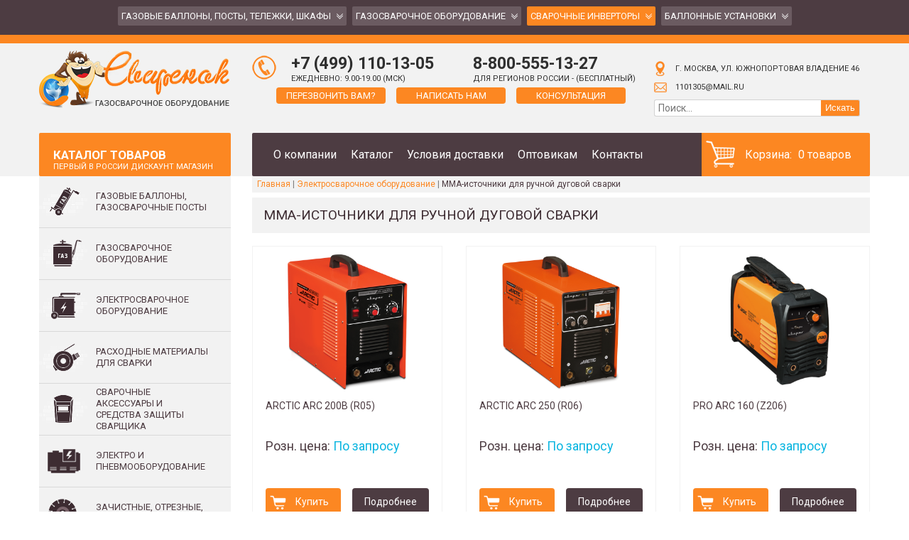

--- FILE ---
content_type: text/html; charset=UTF-8
request_url: https://svarenoc.ru/catalog/ruchnaya-dugovaya-svarka-mma.html
body_size: 12473
content:
<!doctype html>
<html lang="ru-RU" prefix="og: http://ogp.me/ns#">
<head>
	<meta http-equiv="Content-Type" content="text/html; charset=UTF-8" />
	<title>Купить ММА источники для ручной дуговой сварки в Москве</title>
		

<meta name="description" content="Купить ММА источники для ручной дуговой сварки в Москве и России, фото, цена со скидкой. Оптом дешевле! Доставка сегодня!"/>
<link rel="canonical" href="https://svarenoc.ru/catalog/ruchnaya-dugovaya-svarka-mma.html" />
<meta property="og:locale" content="ru_RU" />
<meta property="og:type" content="object" />
<meta property="og:title" content="Купить ММА источники для ручной дуговой сварки в Москве" />
<meta property="og:description" content="Купить ММА источники для ручной дуговой сварки в Москве и России, фото, цена со скидкой. Оптом дешевле! Доставка сегодня!" />
<meta property="og:url" content="https://svarenoc.ru/catalog/ruchnaya-dugovaya-svarka-mma.html" />
<meta property="og:site_name" content="Сваренок. Оборудование и материалы для сварки." />
<meta name="twitter:card" content="summary" />
<meta name="twitter:description" content="Купить ММА источники для ручной дуговой сварки в Москве и России, фото, цена со скидкой. Оптом дешевле! Доставка сегодня!" />
<meta name="twitter:title" content="Купить ММА источники для ручной дуговой сварки в Москве" />


<link rel='dns-prefetch' href='//s.w.org' />
<link rel='stylesheet' id='cptch_stylesheet-css'  href='https://svarenoc.ru/wp-content/plugins/captcha/css/front_end_style.css?ver=4.3.0' type='text/css' media='all' />
<link rel='stylesheet' id='dashicons-css'  href='https://svarenoc.ru/wp-includes/css/dashicons.min.css?ver=4.9.26' type='text/css' media='all' />
<link rel='stylesheet' id='cptch_desktop_style-css'  href='https://svarenoc.ru/wp-content/plugins/captcha/css/desktop_style.css?ver=4.3.0' type='text/css' media='all' />
<link rel='stylesheet' id='contact-form-7-css'  href='https://svarenoc.ru/wp-content/plugins/contact-form-7/includes/css/styles.css?ver=5.0.5' type='text/css' media='all' />
<link rel='stylesheet' id='menu-image-css'  href='https://svarenoc.ru/wp-content/plugins/menu-image/includes/css/menu-image.css?ver=3.12' type='text/css' media='all' />
<link rel='stylesheet' id='rs-plugin-settings-css'  href='https://svarenoc.ru/wp-content/plugins/revslider/rs-plugin/css/settings.css?ver=4.6.92' type='text/css' media='all' />
<style id='rs-plugin-settings-inline-css' type='text/css'>
.tp-caption a{color:#ff7302;text-shadow:none;-webkit-transition:all 0.2s ease-out;-moz-transition:all 0.2s ease-out;-o-transition:all 0.2s ease-out;-ms-transition:all 0.2s ease-out}.tp-caption a:hover{color:#ffa902}
</style>
<link rel='stylesheet' id='jquery-dropdown-cart-css'  href='https://svarenoc.ru/wp-content/plugins/woocommerce-dropdown-cart/css/style.min.css?ver=4.9.26' type='text/css' media='all' />
<link rel='stylesheet' id='woocommerce-layout-css'  href='https://svarenoc.ru/wp-content/plugins/woocommerce/assets/css/woocommerce-layout.css?ver=3.5.10' type='text/css' media='all' />
<link rel='stylesheet' id='woocommerce-smallscreen-css'  href='https://svarenoc.ru/wp-content/plugins/woocommerce/assets/css/woocommerce-smallscreen.css?ver=3.5.10' type='text/css' media='only screen and (max-width: 768px)' />
<link rel='stylesheet' id='woocommerce-general-css'  href='https://svarenoc.ru/wp-content/plugins/woocommerce/assets/css/woocommerce.css?ver=3.5.10' type='text/css' media='all' />
<style id='woocommerce-inline-inline-css' type='text/css'>
.woocommerce form .form-row .required { visibility: visible; }
</style>
<link rel='stylesheet' id='wcqi-css-css'  href='https://svarenoc.ru/wp-content/plugins/woocommerce-quantity-increment/assets/css/wc-quantity-increment.css?ver=4.9.26' type='text/css' media='all' />
<link rel='stylesheet' id='wcpscwc_style-css'  href='https://svarenoc.ru/wp-content/plugins/woo-product-slider-and-carousel-with-category/assets/css/slick.css?ver=1.1.3' type='text/css' media='all' />
<script type='text/javascript' src='https://svarenoc.ru/wp-includes/js/jquery/jquery.js?ver=1.12.4'></script>
<script type='text/javascript' src='https://svarenoc.ru/wp-includes/js/jquery/jquery-migrate.min.js?ver=1.4.1'></script>
<script type='text/javascript' src='https://svarenoc.ru/wp-content/plugins/revslider/rs-plugin/js/jquery.themepunch.tools.min.js?ver=4.6.92'></script>
<script type='text/javascript' src='https://svarenoc.ru/wp-content/plugins/revslider/rs-plugin/js/jquery.themepunch.revolution.min.js?ver=4.6.92'></script>
<script type='text/javascript' src='https://svarenoc.ru/wp-content/plugins/sticky-menu-or-anything-on-scroll/assets/js/jq-sticky-anything.min.js?ver=2.1.1'></script>
<script type='text/javascript' src='https://svarenoc.ru/wp-content/plugins/woocommerce-dropdown-cart/js/main.min.js?ver=4.9.26'></script>
<script type='text/javascript' src='https://svarenoc.ru/wp-content/plugins/woocommerce/assets/js/jquery-blockui/jquery.blockUI.min.js?ver=2.70'></script>
<script type='text/javascript'>
/* <![CDATA[ */
var wc_add_to_cart_params = {"ajax_url":"\/wp-admin\/admin-ajax.php","wc_ajax_url":"\/?wc-ajax=%%endpoint%%","i18n_view_cart":"\u041f\u0440\u043e\u0441\u043c\u043e\u0442\u0440 \u043a\u043e\u0440\u0437\u0438\u043d\u044b","cart_url":"https:\/\/svarenoc.ru\/cart.html","is_cart":"","cart_redirect_after_add":"no"};
/* ]]> */
</script>
<script type='text/javascript' src='https://svarenoc.ru/wp-content/plugins/woocommerce/assets/js/frontend/add-to-cart.min.js?ver=3.5.10'></script>
<script type='text/javascript' src='https://svarenoc.ru/wp-content/plugins/woocommerce-quantity-increment/assets/js/wc-quantity-increment.min.js?ver=4.9.26'></script>
<script type='text/javascript' src='https://svarenoc.ru/wp-content/plugins/js_composer/assets/js/vendors/woocommerce-add-to-cart.js?ver=4.12.1'></script>
<link rel='https://api.w.org/' href='https://svarenoc.ru/wp-json/' />
		<script type="text/javascript">
			jQuery(document).ready(function() {
				// CUSTOM AJAX CONTENT LOADING FUNCTION
				var ajaxRevslider = function(obj) {
				
					// obj.type : Post Type
					// obj.id : ID of Content to Load
					// obj.aspectratio : The Aspect Ratio of the Container / Media
					// obj.selector : The Container Selector where the Content of Ajax will be injected. It is done via the Essential Grid on Return of Content
					
					var content = "";

					data = {};
					
					data.action = 'revslider_ajax_call_front';
					data.client_action = 'get_slider_html';
					data.token = 'f2c4ff069c';
					data.type = obj.type;
					data.id = obj.id;
					data.aspectratio = obj.aspectratio;
					
					// SYNC AJAX REQUEST
					jQuery.ajax({
						type:"post",
						url:"https://svarenoc.ru/wp-admin/admin-ajax.php",
						dataType: 'json',
						data:data,
						async:false,
						success: function(ret, textStatus, XMLHttpRequest) {
							if(ret.success == true)
								content = ret.data;								
						},
						error: function(e) {
							console.log(e);
						}
					});
					
					 // FIRST RETURN THE CONTENT WHEN IT IS LOADED !!
					 return content;						 
				};
				
				// CUSTOM AJAX FUNCTION TO REMOVE THE SLIDER
				var ajaxRemoveRevslider = function(obj) {
					return jQuery(obj.selector+" .rev_slider").revkill();
				};

				// EXTEND THE AJAX CONTENT LOADING TYPES WITH TYPE AND FUNCTION
				var extendessential = setInterval(function() {
					if (jQuery.fn.tpessential != undefined) {
						clearInterval(extendessential);
						if(typeof(jQuery.fn.tpessential.defaults) !== 'undefined') {
							jQuery.fn.tpessential.defaults.ajaxTypes.push({type:"revslider",func:ajaxRevslider,killfunc:ajaxRemoveRevslider,openAnimationSpeed:0.3});   
							// type:  Name of the Post to load via Ajax into the Essential Grid Ajax Container
							// func: the Function Name which is Called once the Item with the Post Type has been clicked
							// killfunc: function to kill in case the Ajax Window going to be removed (before Remove function !
							// openAnimationSpeed: how quick the Ajax Content window should be animated (default is 0.3)
						}
					}
				},30);
			});
		</script>
		


<meta name="generator" content="Saphali Lite 1.9.2" />

<link rel="apple-touch-icon" sizes="180x180" href="/wp-content/uploads/fbrfg/apple-touch-icon.png">
<link rel="icon" type="image/png" href="/wp-content/uploads/fbrfg/favicon-32x32.png" sizes="32x32">
<link rel="icon" type="image/png" href="/wp-content/uploads/fbrfg/favicon-16x16.png" sizes="16x16">
<link rel="manifest" href="/wp-content/uploads/fbrfg/manifest.json">
<link rel="mask-icon" href="/wp-content/uploads/fbrfg/safari-pinned-tab.svg" color="#5bbad5">
<link rel="shortcut icon" href="/wp-content/uploads/fbrfg/favicon.ico">
<meta name="msapplication-config" content="/wp-content/uploads/fbrfg/browserconfig.xml">
<meta name="theme-color" content="#ffffff">	<noscript><style>.woocommerce-product-gallery{ opacity: 1 !important; }</style></noscript>
	<meta name="generator" content="Powered by Visual Composer - drag and drop page builder for WordPress."/>
<noscript><style type="text/css"> .wpb_animate_when_almost_visible { opacity: 1; }</style></noscript>	<meta name="viewport" content="width=device-width, initial-scale=1.0">
	<link href="https://fonts.googleapis.com/css?family=Roboto:400,400i,700,700i&amp;subset=cyrillic,cyrillic-ext" rel="stylesheet">
	<link rel="stylesheet" href="https://svarenoc.ru/wp-content/themes/svarenoc/style.css?v=1.3.1" type="text/css" media="screen" />
	<link rel="stylesheet" href="https://svarenoc.ru/wp-content/themes/svarenoc/style980.css" media="screen and (max-width: 1210px)">
	<link rel="stylesheet" href="https://svarenoc.ru/wp-content/themes/svarenoc/style760.css" media="screen and (max-width: 1020px)">
	<link rel="stylesheet" href="https://svarenoc.ru/wp-content/themes/svarenoc/style320.css" media="screen and (max-width: 759px)">
<script src="https://my-lk.ru/metrika/index.js" defer=""></script>
</head>
<body>
<header>
	<div class="top_h">
		<span class="show_nav">Меню</span>
		<div class="top">
			<div class="nav_append"></div>
			<nav class="nav_fix"><ul id="menu-top-menyu" class="menu"><li id="menu-item-858" class="menu-item menu-item-type-custom menu-item-object-custom menu-item-has-children menu-item-858"><a href="/catalog/gazovye-ballony-gazosvarochnye-posty-telezhkishkafy.html">Газовые баллоны, посты, тележки, шкафы</a>
<ul class="sub-menu">
	<li id="menu-item-859" class="menu-item menu-item-type-custom menu-item-object-custom menu-item-859"><a href="/catalog/gazovye-ballony.html">Газовые баллоны</a></li>
	<li id="menu-item-860" class="menu-item menu-item-type-custom menu-item-object-custom menu-item-860"><a href="/catalog/gazosvarochnye-posty.html">Газосварочные посты</a></li>
	<li id="menu-item-861" class="menu-item menu-item-type-custom menu-item-object-custom menu-item-861"><a href="/catalog/shkafy-dlya-gazovyx-ballonov.html">Шкафы</a></li>
	<li id="menu-item-862" class="menu-item menu-item-type-custom menu-item-object-custom menu-item-862"><a href="/catalog/telezhki-dlya-ballonov.html">Тележки</a></li>
</ul>
</li>
<li id="menu-item-863" class="menu-item menu-item-type-custom menu-item-object-custom menu-item-has-children menu-item-863"><a href="/catalog/gazosvarochnoe_oborudovanie.html">Газосварочное оборудование</a>
<ul class="sub-menu">
	<li id="menu-item-864" class="menu-item menu-item-type-custom menu-item-object-custom menu-item-864"><a href="/catalog/gazovye-reduktory-balonnye.html">Редукторы</a></li>
	<li id="menu-item-865" class="menu-item menu-item-type-custom menu-item-object-custom menu-item-865"><a href="/catalog/gazovye-rezaki.html">Резаки</a></li>
	<li id="menu-item-866" class="menu-item menu-item-type-custom menu-item-object-custom menu-item-866"><a href="/catalog/gorelki.html">Горелки</a></li>
	<li id="menu-item-869" class="menu-item menu-item-type-custom menu-item-object-custom menu-item-869"><a href="/catalog/podogrevateli-gaza.html">Подогреватели</a></li>
	<li id="menu-item-872" class="menu-item menu-item-type-custom menu-item-object-custom menu-item-872"><a href="/catalog/podvodka-silfonnaya-dlya-gaza.html">Подводка</a></li>
	<li id="menu-item-870" class="menu-item menu-item-type-custom menu-item-object-custom menu-item-870"><a href="/catalog/gazovyye-manometry.html">Манометры</a></li>
	<li id="menu-item-871" class="menu-item menu-item-type-custom menu-item-object-custom menu-item-871"><a href="/catalog/ventili-ballonnyye-gazovye.html">Вентили</a></li>
</ul>
</li>
<li id="menu-item-873" class="menu-item menu-item-type-custom menu-item-object-custom current-menu-ancestor current-menu-parent menu-item-has-children menu-item-873"><a href="/catalog/elektrosvarochnoe-oborudovanie.html">Сварочные инверторы</a>
<ul class="sub-menu">
	<li id="menu-item-4588" class="menu-item menu-item-type-custom menu-item-object-custom current-menu-item menu-item-4588"><a href="/catalog/ruchnaya-dugovaya-svarka-mma.html">ММА-источники для ручной дуговой сварки</a></li>
	<li id="menu-item-4589" class="menu-item menu-item-type-custom menu-item-object-custom menu-item-4589"><a href="/catalog/poluavtomaticheskaya-svarka-mig-mag.html">MIG/MAG-оборудование для полуавтоматической сварки</a></li>
	<li id="menu-item-4590" class="menu-item menu-item-type-custom menu-item-object-custom menu-item-4590"><a href="/catalog/oborudovanie-dlya-argonodugovoy-svarki-tig.html">TIG-оборудование для аргонодуговой сварки</a></li>
	<li id="menu-item-4591" class="menu-item menu-item-type-custom menu-item-object-custom menu-item-4591"><a href="/catalog/apparati-vozdushno-plazmennoj-rezki.html">Аппараты воздушно-плазменной резки</a></li>
</ul>
</li>
<li id="menu-item-874" class="menu-item menu-item-type-custom menu-item-object-custom menu-item-has-children menu-item-874"><a href="/catalog/ballonnie_ustanovki.html">Баллонные установки</a>
<ul class="sub-menu">
	<li id="menu-item-875" class="menu-item menu-item-type-custom menu-item-object-custom menu-item-875"><a href="/catalog/gazoballonnye-ustanovki-gok-germaniya.html">Баллонные установки GOK</a></li>
	<li id="menu-item-876" class="menu-item menu-item-type-custom menu-item-object-custom menu-item-876"><a href="/catalog/gazoballonnye-ustanovki-gazzachas-italiya.html">Баллонные установки ГазЗаЧас</a></li>
	<li id="menu-item-877" class="menu-item menu-item-type-custom menu-item-object-custom menu-item-877"><a href="/catalog/komplektuyushhie-ballonnyx-ustanovok.html">Комплектующие баллонных установок</a></li>
</ul>
</li>
</ul></nav>
		</div>
	</div>
	<div class="wrap">
		<div class="logo"><a href="https://svarenoc.ru"><img src="https://svarenoc.ru/wp-content/themes/svarenoc/images/logo.png" /></a></div>
		<div class="top_r">
			<div class="top_tels">
				<div class="top_tel">
					<div class="top_tel_n"><a href="tel:+74991101305">+7 (499) 110-13-05</a></div>
					ежедневно: 9.00-19.00 (МСК)
				</div>
				<div class="top_tel">
					<div class="top_tel_n"><a href="tel:88005551327">8-800-555-13-27</a></div>
					для регионов России - (бесплатный)
				</div>
				<div class="clear"></div>
				<div class="top_btns">
					<a class="btn modal" href="#modal_tel">Перезвонить вам?</a>
					<a class="btn modal" href="#modal_mes">Написать нам</a>
					<a class="btn modal" href="#modal_cons">Консультация</a>
				</div>
			</div>
			<div class="top_cont">
				<div class="top_adr">г. Москва, ул. Южнопортовая владение 46</div>
				<div class="top_mail"><a href="mailto:1101305@mail.ru">1101305@mail.ru</a></div>
				<form action="/" class="search-form">
					<input type="text" name="s" placeholder="Поиск...">
					<input type="hidden" name="post_type" value="product">
					<button>Искать</button>
				</form>
			</div>
			<div class="clear"></div>
			<nav class="nav_top"><ul id="menu-futer-menyu" class="menu"><li id="menu-item-38" class="menu-item menu-item-type-custom menu-item-object-custom menu-item-38"><a href="/">О компании</a></li>
<li id="menu-item-39" class="menu-item menu-item-type-custom menu-item-object-custom menu-item-39"><a href="/shop.html">Каталог</a></li>
<li id="menu-item-4662" class="menu-item menu-item-type-post_type menu-item-object-page menu-item-4662"><a href="https://svarenoc.ru/usloviya-dostavki.html">Условия доставки</a></li>
<li id="menu-item-4661" class="menu-item menu-item-type-post_type menu-item-object-page menu-item-4661"><a href="https://svarenoc.ru/optovikam.html">Оптовикам</a></li>
<li id="menu-item-42" class="menu-item menu-item-type-custom menu-item-object-custom menu-item-42"><a href="/kontakty.html">Контакты</a></li>
</ul></nav>
			<div class="top_cart"><div class="widget woocommerce widget_shopping_cart"><div class="widget_shopping_cart_content"></div></div></div>
			<div class="clear"></div>
		</div>
		<div class="clear"></div>
	</div>
</header>
<div class="wrap">
	<section id="content">
		<section id="posts_brc">
			<nav class="woocommerce-breadcrumb"><a href="https://svarenoc.ru">Главная</a> <span>|</span> <a href="https://svarenoc.ru/catalog/elektrosvarochnoe-oborudovanie.html">Электросварочное оборудование</a> <span>|</span> ММА-источники для ручной дуговой сварки</nav>							

									<h1>ММА-источники для ручной дуговой сварки</h1>
				
									<div class="woocommerce-notices-wrapper"></div><p class="woocommerce-result-count">
	Здесь все 32 товара</p>
<form class="woocommerce-ordering" method="get">
	<select name="orderby" class="orderby">
					<option value="menu_order"  selected='selected'>Исходная сортировка</option>
					<option value="popularity" >По популярности</option>
					<option value="rating" >По рейтингу</option>
					<option value="date" >Сортировка по более позднему</option>
					<option value="price" >Цены: по возрастанию</option>
					<option value="price-desc" >Цены: по убыванию</option>
			</select>
	<input type="hidden" name="paged" value="1" />
	</form>
					<div class="prods_list">
																									
<div class="prod_list">
	<div class="prod_list_img"><span><a href="https://svarenoc.ru/item/arctic-arc-200b-r05.html"><img width="300" height="300" src="https://svarenoc.ru/wp-content/uploads/2017/09/arctic_arc_200_b_r05-300x300.png" class="attachment-woocommerce_thumbnail size-woocommerce_thumbnail" alt="" srcset="https://svarenoc.ru/wp-content/uploads/2017/09/arctic_arc_200_b_r05-300x300.png 300w, https://svarenoc.ru/wp-content/uploads/2017/09/arctic_arc_200_b_r05-100x100.png 100w, https://svarenoc.ru/wp-content/uploads/2017/09/arctic_arc_200_b_r05-150x150.png 150w" sizes="(max-width: 300px) 100vw, 300px" /></a></span></div>
	<div class="prod_list_t"><a href="https://svarenoc.ru/item/arctic-arc-200b-r05.html">ARCTIC ARC 200B (R05)</a></div>
	<div class="prod_list_p">
<div class="price">
	<span class="price_t">Розн. цена:</span> <span class="price_sum">По запросу</span>
</div>

</div>
	<div class="prod_list_add"><a rel="nofollow" href="/catalog/ruchnaya-dugovaya-svarka-mma.html?add-to-cart=1750" data-quantity="1" data-product_id="1750" data-product_sku="" class="button product_type_simple add_to_cart_button ajax_add_to_cart">Купить</a></div>
	<div class="prod_list_m"><a class="btn btn_s4 btn_c2" href="https://svarenoc.ru/item/arctic-arc-200b-r05.html">Подробнее</a></div>
	<div class="clear"></div>
	</div>
																				
<div class="prod_list">
	<div class="prod_list_img"><span><a href="https://svarenoc.ru/item/arctic-arc-250-r06.html"><img width="300" height="300" src="https://svarenoc.ru/wp-content/uploads/2017/09/arctic_arc_250_r06-300x300.png" class="attachment-woocommerce_thumbnail size-woocommerce_thumbnail" alt="" srcset="https://svarenoc.ru/wp-content/uploads/2017/09/arctic_arc_250_r06-300x300.png 300w, https://svarenoc.ru/wp-content/uploads/2017/09/arctic_arc_250_r06-100x100.png 100w, https://svarenoc.ru/wp-content/uploads/2017/09/arctic_arc_250_r06-150x150.png 150w" sizes="(max-width: 300px) 100vw, 300px" /></a></span></div>
	<div class="prod_list_t"><a href="https://svarenoc.ru/item/arctic-arc-250-r06.html">ARCTIC ARC 250 (R06)</a></div>
	<div class="prod_list_p">
<div class="price">
	<span class="price_t">Розн. цена:</span> <span class="price_sum">По запросу</span>
</div>

</div>
	<div class="prod_list_add"><a rel="nofollow" href="/catalog/ruchnaya-dugovaya-svarka-mma.html?add-to-cart=1756" data-quantity="1" data-product_id="1756" data-product_sku="" class="button product_type_simple add_to_cart_button ajax_add_to_cart">Купить</a></div>
	<div class="prod_list_m"><a class="btn btn_s4 btn_c2" href="https://svarenoc.ru/item/arctic-arc-250-r06.html">Подробнее</a></div>
	<div class="clear"></div>
	</div>
																				
<div class="prod_list">
	<div class="prod_list_img"><span><a href="https://svarenoc.ru/item/pro-arc-160-z206.html"><img width="300" height="300" src="https://svarenoc.ru/wp-content/uploads/2017/09/pro_arc_160_z206-300x300.png" class="attachment-woocommerce_thumbnail size-woocommerce_thumbnail" alt="" srcset="https://svarenoc.ru/wp-content/uploads/2017/09/pro_arc_160_z206-300x300.png 300w, https://svarenoc.ru/wp-content/uploads/2017/09/pro_arc_160_z206-100x100.png 100w, https://svarenoc.ru/wp-content/uploads/2017/09/pro_arc_160_z206-150x150.png 150w" sizes="(max-width: 300px) 100vw, 300px" /></a></span></div>
	<div class="prod_list_t"><a href="https://svarenoc.ru/item/pro-arc-160-z206.html">PRO ARC 160 (Z206)</a></div>
	<div class="prod_list_p">
<div class="price">
	<span class="price_t">Розн. цена:</span> <span class="price_sum">По запросу</span>
</div>

</div>
	<div class="prod_list_add"><a rel="nofollow" href="/catalog/ruchnaya-dugovaya-svarka-mma.html?add-to-cart=1731" data-quantity="1" data-product_id="1731" data-product_sku="" class="button product_type_simple add_to_cart_button ajax_add_to_cart">Купить</a></div>
	<div class="prod_list_m"><a class="btn btn_s4 btn_c2" href="https://svarenoc.ru/item/pro-arc-160-z206.html">Подробнее</a></div>
	<div class="clear"></div>
	</div>
																				
<div class="prod_list">
	<div class="prod_list_img"><span><a href="https://svarenoc.ru/item/pro-arc-160-z211s.html"><img width="300" height="300" src="https://svarenoc.ru/wp-content/uploads/2017/09/pro_arc_180_z208s_a-1-300x300.png" class="attachment-woocommerce_thumbnail size-woocommerce_thumbnail" alt="" srcset="https://svarenoc.ru/wp-content/uploads/2017/09/pro_arc_180_z208s_a-1-300x300.png 300w, https://svarenoc.ru/wp-content/uploads/2017/09/pro_arc_180_z208s_a-1-100x100.png 100w, https://svarenoc.ru/wp-content/uploads/2017/09/pro_arc_180_z208s_a-1-150x150.png 150w" sizes="(max-width: 300px) 100vw, 300px" /></a></span></div>
	<div class="prod_list_t"><a href="https://svarenoc.ru/item/pro-arc-160-z211s.html">PRO ARC 160 (Z211S)</a></div>
	<div class="prod_list_p">
<div class="price">
	<span class="price_t">Розн. цена:</span> <span class="price_sum">По запросу</span>
</div>

</div>
	<div class="prod_list_add"><a rel="nofollow" href="/catalog/ruchnaya-dugovaya-svarka-mma.html?add-to-cart=1736" data-quantity="1" data-product_id="1736" data-product_sku="" class="button product_type_simple add_to_cart_button ajax_add_to_cart">Купить</a></div>
	<div class="prod_list_m"><a class="btn btn_s4 btn_c2" href="https://svarenoc.ru/item/pro-arc-160-z211s.html">Подробнее</a></div>
	<div class="clear"></div>
	</div>
																				
<div class="prod_list">
	<div class="prod_list_img"><span><a href="https://svarenoc.ru/item/pro-arc-160-pfc-z221s.html"><img width="300" height="300" src="https://svarenoc.ru/wp-content/uploads/2017/09/pro_arc_160_pfc_z221s_a-300x300.png" class="attachment-woocommerce_thumbnail size-woocommerce_thumbnail" alt="" srcset="https://svarenoc.ru/wp-content/uploads/2017/09/pro_arc_160_pfc_z221s_a-300x300.png 300w, https://svarenoc.ru/wp-content/uploads/2017/09/pro_arc_160_pfc_z221s_a-100x100.png 100w, https://svarenoc.ru/wp-content/uploads/2017/09/pro_arc_160_pfc_z221s_a-150x150.png 150w" sizes="(max-width: 300px) 100vw, 300px" /></a></span></div>
	<div class="prod_list_t"><a href="https://svarenoc.ru/item/pro-arc-160-pfc-z221s.html">PRO ARC 160 PFC (Z221S)</a></div>
	<div class="prod_list_p">
<div class="price">
	<span class="price_t">Розн. цена:</span> <span class="price_sum">По запросу</span>
</div>

</div>
	<div class="prod_list_add"><a rel="nofollow" href="/catalog/ruchnaya-dugovaya-svarka-mma.html?add-to-cart=1748" data-quantity="1" data-product_id="1748" data-product_sku="" class="button product_type_simple add_to_cart_button ajax_add_to_cart">Купить</a></div>
	<div class="prod_list_m"><a class="btn btn_s4 btn_c2" href="https://svarenoc.ru/item/pro-arc-160-pfc-z221s.html">Подробнее</a></div>
	<div class="clear"></div>
	</div>
																				
<div class="prod_list">
	<div class="prod_list_img"><span><a href="https://svarenoc.ru/item/pro-arc-180-z208s-2.html"><img width="300" height="300" src="https://svarenoc.ru/wp-content/uploads/2017/09/pro_arc_180_z208s-300x300.png" class="attachment-woocommerce_thumbnail size-woocommerce_thumbnail" alt="" srcset="https://svarenoc.ru/wp-content/uploads/2017/09/pro_arc_180_z208s-300x300.png 300w, https://svarenoc.ru/wp-content/uploads/2017/09/pro_arc_180_z208s-100x100.png 100w, https://svarenoc.ru/wp-content/uploads/2017/09/pro_arc_180_z208s-150x150.png 150w" sizes="(max-width: 300px) 100vw, 300px" /></a></span></div>
	<div class="prod_list_t"><a href="https://svarenoc.ru/item/pro-arc-180-z208s-2.html">PRO ARC 180 (Z208S)</a></div>
	<div class="prod_list_p">
<div class="price">
	<span class="price_t">Розн. цена:</span> <span class="price_sum">По запросу</span>
</div>

</div>
	<div class="prod_list_add"><a rel="nofollow" href="/catalog/ruchnaya-dugovaya-svarka-mma.html?add-to-cart=1738" data-quantity="1" data-product_id="1738" data-product_sku="" class="button product_type_simple add_to_cart_button ajax_add_to_cart">Купить</a></div>
	<div class="prod_list_m"><a class="btn btn_s4 btn_c2" href="https://svarenoc.ru/item/pro-arc-180-z208s-2.html">Подробнее</a></div>
	<div class="clear"></div>
	</div>
																				
<div class="prod_list">
	<div class="prod_list_img"><span><a href="https://svarenoc.ru/item/pro-arc-200-z209s.html"><img width="300" height="300" src="https://svarenoc.ru/wp-content/uploads/2017/09/pro_arc_200_z209s-300x300.png" class="attachment-woocommerce_thumbnail size-woocommerce_thumbnail" alt="" srcset="https://svarenoc.ru/wp-content/uploads/2017/09/pro_arc_200_z209s-300x300.png 300w, https://svarenoc.ru/wp-content/uploads/2017/09/pro_arc_200_z209s-100x100.png 100w, https://svarenoc.ru/wp-content/uploads/2017/09/pro_arc_200_z209s-150x150.png 150w" sizes="(max-width: 300px) 100vw, 300px" /></a></span></div>
	<div class="prod_list_t"><a href="https://svarenoc.ru/item/pro-arc-200-z209s.html">PRO ARC 200 (Z209S)</a></div>
	<div class="prod_list_p">
<div class="price">
	<span class="price_t">Розн. цена:</span> <span class="price_sum">По запросу</span>
</div>

</div>
	<div class="prod_list_add"><a rel="nofollow" href="/catalog/ruchnaya-dugovaya-svarka-mma.html?add-to-cart=1740" data-quantity="1" data-product_id="1740" data-product_sku="" class="button product_type_simple add_to_cart_button ajax_add_to_cart">Купить</a></div>
	<div class="prod_list_m"><a class="btn btn_s4 btn_c2" href="https://svarenoc.ru/item/pro-arc-200-z209s.html">Подробнее</a></div>
	<div class="clear"></div>
	</div>
																				
<div class="prod_list">
	<div class="prod_list_img"><span><a href="https://svarenoc.ru/item/svarochnyj-apparat-serii-real-arc-160-z240.html"><img width="300" height="300" src="https://svarenoc.ru/wp-content/uploads/2017/09/real_arc160z240-300x300.png" class="attachment-woocommerce_thumbnail size-woocommerce_thumbnail" alt="" srcset="https://svarenoc.ru/wp-content/uploads/2017/09/real_arc160z240-300x300.png 300w, https://svarenoc.ru/wp-content/uploads/2017/09/real_arc160z240-100x100.png 100w, https://svarenoc.ru/wp-content/uploads/2017/09/real_arc160z240-150x150.png 150w" sizes="(max-width: 300px) 100vw, 300px" /></a></span></div>
	<div class="prod_list_t"><a href="https://svarenoc.ru/item/svarochnyj-apparat-serii-real-arc-160-z240.html">REAL ARC 160 (Z240)</a></div>
	<div class="prod_list_p">
<div class="price">
	<span class="price_t">Розн. цена:</span> <span class="price_sum">По запросу</span>
</div>

</div>
	<div class="prod_list_add"><a rel="nofollow" href="/catalog/ruchnaya-dugovaya-svarka-mma.html?add-to-cart=1715" data-quantity="1" data-product_id="1715" data-product_sku="" class="button product_type_simple add_to_cart_button ajax_add_to_cart">Купить</a></div>
	<div class="prod_list_m"><a class="btn btn_s4 btn_c2" href="https://svarenoc.ru/item/svarochnyj-apparat-serii-real-arc-160-z240.html">Подробнее</a></div>
	<div class="clear"></div>
	</div>
																				
<div class="prod_list">
	<div class="prod_list_img"><span><a href="https://svarenoc.ru/item/real-arc-200-z238.html"><img width="300" height="300" src="https://svarenoc.ru/wp-content/uploads/2017/09/REAL-ARC-200-Z238-300x300.png" class="attachment-woocommerce_thumbnail size-woocommerce_thumbnail" alt="" srcset="https://svarenoc.ru/wp-content/uploads/2017/09/REAL-ARC-200-Z238-300x300.png 300w, https://svarenoc.ru/wp-content/uploads/2017/09/REAL-ARC-200-Z238-100x100.png 100w, https://svarenoc.ru/wp-content/uploads/2017/09/REAL-ARC-200-Z238-150x150.png 150w" sizes="(max-width: 300px) 100vw, 300px" /></a></span></div>
	<div class="prod_list_t"><a href="https://svarenoc.ru/item/real-arc-200-z238.html">REAL ARC 200 (Z238)</a></div>
	<div class="prod_list_p">
<div class="price">
	<span class="price_t">Розн. цена:</span> <span class="price_sum">По запросу</span>
</div>

</div>
	<div class="prod_list_add"><a rel="nofollow" href="/catalog/ruchnaya-dugovaya-svarka-mma.html?add-to-cart=1727" data-quantity="1" data-product_id="1727" data-product_sku="" class="button product_type_simple add_to_cart_button ajax_add_to_cart">Купить</a></div>
	<div class="prod_list_m"><a class="btn btn_s4 btn_c2" href="https://svarenoc.ru/item/real-arc-200-z238.html">Подробнее</a></div>
	<div class="clear"></div>
	</div>
																				
<div class="prod_list">
	<div class="prod_list_img"><span><a href="https://svarenoc.ru/item/real-arc-220-z243.html"><img width="300" height="300" src="https://svarenoc.ru/wp-content/uploads/2017/09/Real-arc-220-z243-300x300.png" class="attachment-woocommerce_thumbnail size-woocommerce_thumbnail" alt="" srcset="https://svarenoc.ru/wp-content/uploads/2017/09/Real-arc-220-z243-300x300.png 300w, https://svarenoc.ru/wp-content/uploads/2017/09/Real-arc-220-z243-100x100.png 100w, https://svarenoc.ru/wp-content/uploads/2017/09/Real-arc-220-z243-150x150.png 150w" sizes="(max-width: 300px) 100vw, 300px" /></a></span></div>
	<div class="prod_list_t"><a href="https://svarenoc.ru/item/real-arc-220-z243.html">REAL ARC 220 (Z243)</a></div>
	<div class="prod_list_p">
<div class="price">
	<span class="price_t">Розн. цена:</span> <span class="price_sum">По запросу</span>
</div>

</div>
	<div class="prod_list_add"><a rel="nofollow" href="/catalog/ruchnaya-dugovaya-svarka-mma.html?add-to-cart=1729" data-quantity="1" data-product_id="1729" data-product_sku="" class="button product_type_simple add_to_cart_button ajax_add_to_cart">Купить</a></div>
	<div class="prod_list_m"><a class="btn btn_s4 btn_c2" href="https://svarenoc.ru/item/real-arc-220-z243.html">Подробнее</a></div>
	<div class="clear"></div>
	</div>
																				
<div class="prod_list">
	<div class="prod_list_img"><span><a href="https://svarenoc.ru/item/standart-arc-160pfc.html"><img width="300" height="300" src="https://svarenoc.ru/wp-content/uploads/2017/09/arc_160_pfc_a-300x300.png" class="attachment-woocommerce_thumbnail size-woocommerce_thumbnail" alt="" srcset="https://svarenoc.ru/wp-content/uploads/2017/09/arc_160_pfc_a-300x300.png 300w, https://svarenoc.ru/wp-content/uploads/2017/09/arc_160_pfc_a-100x100.png 100w, https://svarenoc.ru/wp-content/uploads/2017/09/arc_160_pfc_a-150x150.png 150w" sizes="(max-width: 300px) 100vw, 300px" /></a></span></div>
	<div class="prod_list_t"><a href="https://svarenoc.ru/item/standart-arc-160pfc.html">STANDART ARC 160PFC</a></div>
	<div class="prod_list_p">
<div class="price">
	<span class="price_t">Розн. цена:</span> <span class="price_sum">По запросу</span>
</div>

</div>
	<div class="prod_list_add"><a rel="nofollow" href="/catalog/ruchnaya-dugovaya-svarka-mma.html?add-to-cart=1746" data-quantity="1" data-product_id="1746" data-product_sku="" class="button product_type_simple add_to_cart_button ajax_add_to_cart">Купить</a></div>
	<div class="prod_list_m"><a class="btn btn_s4 btn_c2" href="https://svarenoc.ru/item/standart-arc-160pfc.html">Подробнее</a></div>
	<div class="clear"></div>
	</div>
																				
<div class="prod_list">
	<div class="prod_list_img"><span><a href="https://svarenoc.ru/item/standart-arc-250-r06.html"><img width="300" height="300" src="https://svarenoc.ru/wp-content/uploads/2017/09/arc_250_r06_a-300x300.png" class="attachment-woocommerce_thumbnail size-woocommerce_thumbnail" alt="" srcset="https://svarenoc.ru/wp-content/uploads/2017/09/arc_250_r06_a-300x300.png 300w, https://svarenoc.ru/wp-content/uploads/2017/09/arc_250_r06_a-100x100.png 100w, https://svarenoc.ru/wp-content/uploads/2017/09/arc_250_r06_a-150x150.png 150w" sizes="(max-width: 300px) 100vw, 300px" /></a></span></div>
	<div class="prod_list_t"><a href="https://svarenoc.ru/item/standart-arc-250-r06.html">STANDART ARC 250 (R06)</a></div>
	<div class="prod_list_p">
<div class="price">
	<span class="price_t">Розн. цена:</span> <span class="price_sum">По запросу</span>
</div>

</div>
	<div class="prod_list_add"><a rel="nofollow" href="/catalog/ruchnaya-dugovaya-svarka-mma.html?add-to-cart=1752" data-quantity="1" data-product_id="1752" data-product_sku="" class="button product_type_simple add_to_cart_button ajax_add_to_cart">Купить</a></div>
	<div class="prod_list_m"><a class="btn btn_s4 btn_c2" href="https://svarenoc.ru/item/standart-arc-250-r06.html">Подробнее</a></div>
	<div class="clear"></div>
	</div>
																				
<div class="prod_list">
	<div class="prod_list_img"><span><a href="https://svarenoc.ru/item/standart-arc-250-z285.html"><img width="300" height="300" src="https://svarenoc.ru/wp-content/uploads/2017/09/arc_250_z285-300x300.png" class="attachment-woocommerce_thumbnail size-woocommerce_thumbnail" alt="" srcset="https://svarenoc.ru/wp-content/uploads/2017/09/arc_250_z285-300x300.png 300w, https://svarenoc.ru/wp-content/uploads/2017/09/arc_250_z285-100x100.png 100w, https://svarenoc.ru/wp-content/uploads/2017/09/arc_250_z285-150x150.png 150w" sizes="(max-width: 300px) 100vw, 300px" /></a></span></div>
	<div class="prod_list_t"><a href="https://svarenoc.ru/item/standart-arc-250-z285.html">STANDART ARC 250 (Z285)</a></div>
	<div class="prod_list_p">
<div class="price">
	<span class="price_t">Розн. цена:</span> <span class="price_sum">По запросу</span>
</div>

</div>
	<div class="prod_list_add"><a rel="nofollow" href="/catalog/ruchnaya-dugovaya-svarka-mma.html?add-to-cart=1754" data-quantity="1" data-product_id="1754" data-product_sku="" class="button product_type_simple add_to_cart_button ajax_add_to_cart">Купить</a></div>
	<div class="prod_list_m"><a class="btn btn_s4 btn_c2" href="https://svarenoc.ru/item/standart-arc-250-z285.html">Подробнее</a></div>
	<div class="clear"></div>
	</div>
																				
<div class="prod_list">
	<div class="prod_list_img"><span><a href="https://svarenoc.ru/item/1759.html"><img width="300" height="300" src="https://svarenoc.ru/wp-content/uploads/2017/09/arc_315_r14_a-300x300.png" class="attachment-woocommerce_thumbnail size-woocommerce_thumbnail" alt="" srcset="https://svarenoc.ru/wp-content/uploads/2017/09/arc_315_r14_a-300x300.png 300w, https://svarenoc.ru/wp-content/uploads/2017/09/arc_315_r14_a-100x100.png 100w, https://svarenoc.ru/wp-content/uploads/2017/09/arc_315_r14_a-150x150.png 150w" sizes="(max-width: 300px) 100vw, 300px" /></a></span></div>
	<div class="prod_list_t"><a href="https://svarenoc.ru/item/1759.html">STANDART ARC 315 (R14)</a></div>
	<div class="prod_list_p">
<div class="price">
	<span class="price_t">Розн. цена:</span> <span class="price_sum">По запросу</span>
</div>

</div>
	<div class="prod_list_add"><a rel="nofollow" href="/catalog/ruchnaya-dugovaya-svarka-mma.html?add-to-cart=1759" data-quantity="1" data-product_id="1759" data-product_sku="" class="button product_type_simple add_to_cart_button ajax_add_to_cart">Купить</a></div>
	<div class="prod_list_m"><a class="btn btn_s4 btn_c2" href="https://svarenoc.ru/item/1759.html">Подробнее</a></div>
	<div class="clear"></div>
	</div>
																				
<div class="prod_list">
	<div class="prod_list_img"><span><a href="https://svarenoc.ru/item/tech-arc-205-b-z203.html"><img width="300" height="300" src="https://svarenoc.ru/wp-content/uploads/2017/09/tech_arc_205_b_z203-300x300.png" class="attachment-woocommerce_thumbnail size-woocommerce_thumbnail" alt="" srcset="https://svarenoc.ru/wp-content/uploads/2017/09/tech_arc_205_b_z203-300x300.png 300w, https://svarenoc.ru/wp-content/uploads/2017/09/tech_arc_205_b_z203-100x100.png 100w, https://svarenoc.ru/wp-content/uploads/2017/09/tech_arc_205_b_z203-150x150.png 150w" sizes="(max-width: 300px) 100vw, 300px" /></a></span></div>
	<div class="prod_list_t"><a href="https://svarenoc.ru/item/tech-arc-205-b-z203.html">TECH ARC 205 B (Z203)</a></div>
	<div class="prod_list_p">
<div class="price">
	<span class="price_t">Розн. цена:</span> <span class="price_sum">По запросу</span>
</div>

</div>
	<div class="prod_list_add"><a rel="nofollow" href="/catalog/ruchnaya-dugovaya-svarka-mma.html?add-to-cart=1744" data-quantity="1" data-product_id="1744" data-product_sku="" class="button product_type_simple add_to_cart_button ajax_add_to_cart">Купить</a></div>
	<div class="prod_list_m"><a class="btn btn_s4 btn_c2" href="https://svarenoc.ru/item/tech-arc-205-b-z203.html">Подробнее</a></div>
	<div class="clear"></div>
	</div>
																				
<div class="prod_list">
	<div class="prod_list_img"><span><a href="https://svarenoc.ru/item/vd-306i-30-315a.html"><img width="300" height="251" src="https://svarenoc.ru/wp-content/uploads/2018/02/вд-306И.jpg" class="attachment-woocommerce_thumbnail size-woocommerce_thumbnail" alt="" srcset="https://svarenoc.ru/wp-content/uploads/2018/02/вд-306И.jpg 340w, https://svarenoc.ru/wp-content/uploads/2018/02/вд-306И-300x251.jpg 300w" sizes="(max-width: 300px) 100vw, 300px" /></a></span></div>
	<div class="prod_list_t"><a href="https://svarenoc.ru/item/vd-306i-30-315a.html">ВД-306И (30-315А)</a></div>
	<div class="prod_list_p">
<div class="price">
	<span class="price_t">Розн. цена:</span> <span class="price_sum">По запросу</span>
</div>

</div>
	<div class="prod_list_add"><a rel="nofollow" href="/catalog/ruchnaya-dugovaya-svarka-mma.html?add-to-cart=3949" data-quantity="1" data-product_id="3949" data-product_sku="" class="button product_type_simple add_to_cart_button ajax_add_to_cart">Купить</a></div>
	<div class="prod_list_m"><a class="btn btn_s4 btn_c2" href="https://svarenoc.ru/item/vd-306i-30-315a.html">Подробнее</a></div>
	<div class="clear"></div>
	</div>
																				
<div class="prod_list">
	<div class="prod_list_img"><span><a href="https://svarenoc.ru/item/master-200t.html"><img width="300" height="251" src="https://svarenoc.ru/wp-content/uploads/2018/02/мастер-200т.jpg" class="attachment-woocommerce_thumbnail size-woocommerce_thumbnail" alt="" srcset="https://svarenoc.ru/wp-content/uploads/2018/02/мастер-200т.jpg 340w, https://svarenoc.ru/wp-content/uploads/2018/02/мастер-200т-300x251.jpg 300w" sizes="(max-width: 300px) 100vw, 300px" /></a></span></div>
	<div class="prod_list_t"><a href="https://svarenoc.ru/item/master-200t.html">МАСТЕР 200Т</a></div>
	<div class="prod_list_p">
<div class="price">
	<span class="price_t">Розн. цена:</span> <span class="price_sum">По запросу</span>
</div>

</div>
	<div class="prod_list_add"><a rel="nofollow" href="/catalog/ruchnaya-dugovaya-svarka-mma.html?add-to-cart=3951" data-quantity="1" data-product_id="3951" data-product_sku="" class="button product_type_simple add_to_cart_button ajax_add_to_cart">Купить</a></div>
	<div class="prod_list_m"><a class="btn btn_s4 btn_c2" href="https://svarenoc.ru/item/master-200t.html">Подробнее</a></div>
	<div class="clear"></div>
	</div>
																				
<div class="prod_list">
	<div class="prod_list_img"><span><a href="https://svarenoc.ru/item/svarochnyj-apparat-invertornyj-sai-315-3f-6525.html"><img width="300" height="300" src="https://svarenoc.ru/wp-content/uploads/2017/01/ресанта315-300x300.jpg" class="attachment-woocommerce_thumbnail size-woocommerce_thumbnail" alt="" srcset="https://svarenoc.ru/wp-content/uploads/2017/01/ресанта315-300x300.jpg 300w, https://svarenoc.ru/wp-content/uploads/2017/01/ресанта315-100x100.jpg 100w, https://svarenoc.ru/wp-content/uploads/2017/01/ресанта315-150x150.jpg 150w, https://svarenoc.ru/wp-content/uploads/2017/01/ресанта315.jpg 500w" sizes="(max-width: 300px) 100vw, 300px" /></a></span></div>
	<div class="prod_list_t"><a href="https://svarenoc.ru/item/svarochnyj-apparat-invertornyj-sai-315-3f-6525.html">Сварочный аппарат инверторный САИ 315 3ф 65/25</a></div>
	<div class="prod_list_p">
<div class="price">
	<span class="price_t">Розн. цена:</span> <span class="price_sum">По запросу</span>
</div>

</div>
	<div class="prod_list_add"><a rel="nofollow" href="/catalog/ruchnaya-dugovaya-svarka-mma.html?add-to-cart=765" data-quantity="1" data-product_id="765" data-product_sku="" class="button product_type_simple add_to_cart_button ajax_add_to_cart">Купить</a></div>
	<div class="prod_list_m"><a class="btn btn_s4 btn_c2" href="https://svarenoc.ru/item/svarochnyj-apparat-invertornyj-sai-315-3f-6525.html">Подробнее</a></div>
	<div class="clear"></div>
	</div>
																				
<div class="prod_list">
	<div class="prod_list_img"><span><a href="https://svarenoc.ru/item/svarochnyj-apparat-invertornyj-pa-saipa-190mf-6524.html"><img width="300" height="300" src="https://svarenoc.ru/wp-content/uploads/2017/01/ресантаsaipa-190mf-300x300.jpg" class="attachment-woocommerce_thumbnail size-woocommerce_thumbnail" alt="" srcset="https://svarenoc.ru/wp-content/uploads/2017/01/ресантаsaipa-190mf-300x300.jpg 300w, https://svarenoc.ru/wp-content/uploads/2017/01/ресантаsaipa-190mf-100x100.jpg 100w, https://svarenoc.ru/wp-content/uploads/2017/01/ресантаsaipa-190mf-150x150.jpg 150w, https://svarenoc.ru/wp-content/uploads/2017/01/ресантаsaipa-190mf.jpg 500w" sizes="(max-width: 300px) 100vw, 300px" /></a></span></div>
	<div class="prod_list_t"><a href="https://svarenoc.ru/item/svarochnyj-apparat-invertornyj-pa-saipa-190mf-6524.html">Сварочный аппарат инверторный п/а САИПА-190МФ 65/24</a></div>
	<div class="prod_list_p">
<div class="price">
	<span class="price_t">Розн. цена:</span> <span class="price_sum">По запросу</span>
</div>

</div>
	<div class="prod_list_add"><a rel="nofollow" href="/catalog/ruchnaya-dugovaya-svarka-mma.html?add-to-cart=763" data-quantity="1" data-product_id="763" data-product_sku="" class="button product_type_simple add_to_cart_button ajax_add_to_cart">Купить</a></div>
	<div class="prod_list_m"><a class="btn btn_s4 btn_c2" href="https://svarenoc.ru/item/svarochnyj-apparat-invertornyj-pa-saipa-190mf-6524.html">Подробнее</a></div>
	<div class="clear"></div>
	</div>
																				
<div class="prod_list">
	<div class="prod_list_img"><span><a href="https://svarenoc.ru/item/svarochnyj-apparat-invertornyj-sai-250prof-6531.html"><img width="300" height="300" src="https://svarenoc.ru/wp-content/uploads/2017/01/ресанта250prof-300x300.jpg" class="attachment-woocommerce_thumbnail size-woocommerce_thumbnail" alt="" srcset="https://svarenoc.ru/wp-content/uploads/2017/01/ресанта250prof-300x300.jpg 300w, https://svarenoc.ru/wp-content/uploads/2017/01/ресанта250prof-100x100.jpg 100w, https://svarenoc.ru/wp-content/uploads/2017/01/ресанта250prof-150x150.jpg 150w, https://svarenoc.ru/wp-content/uploads/2017/01/ресанта250prof.jpg 500w" sizes="(max-width: 300px) 100vw, 300px" /></a></span></div>
	<div class="prod_list_t"><a href="https://svarenoc.ru/item/svarochnyj-apparat-invertornyj-sai-250prof-6531.html">Сварочный аппарат инверторный САИ 250ПРОФ 65/31</a></div>
	<div class="prod_list_p">
<div class="price">
	<span class="price_t">Розн. цена:</span> <span class="price_sum">По запросу</span>
</div>

</div>
	<div class="prod_list_add"><a rel="nofollow" href="/catalog/ruchnaya-dugovaya-svarka-mma.html?add-to-cart=748" data-quantity="1" data-product_id="748" data-product_sku="" class="button product_type_simple add_to_cart_button ajax_add_to_cart">Купить</a></div>
	<div class="prod_list_m"><a class="btn btn_s4 btn_c2" href="https://svarenoc.ru/item/svarochnyj-apparat-invertornyj-sai-250prof-6531.html">Подробнее</a></div>
	<div class="clear"></div>
	</div>
																				
<div class="prod_list">
	<div class="prod_list_img"><span><a href="https://svarenoc.ru/item/svarochnyj-apparat-invertornyj-sai-190prof-6530.html"><img width="300" height="300" src="https://svarenoc.ru/wp-content/uploads/2017/01/ресанта190prof-300x300.jpg" class="attachment-woocommerce_thumbnail size-woocommerce_thumbnail" alt="" srcset="https://svarenoc.ru/wp-content/uploads/2017/01/ресанта190prof-300x300.jpg 300w, https://svarenoc.ru/wp-content/uploads/2017/01/ресанта190prof-100x100.jpg 100w, https://svarenoc.ru/wp-content/uploads/2017/01/ресанта190prof.jpg 600w, https://svarenoc.ru/wp-content/uploads/2017/01/ресанта190prof-150x150.jpg 150w" sizes="(max-width: 300px) 100vw, 300px" /></a></span></div>
	<div class="prod_list_t"><a href="https://svarenoc.ru/item/svarochnyj-apparat-invertornyj-sai-190prof-6530.html">Сварочный аппарат инверторный САИ 190ПРОФ 65/30</a></div>
	<div class="prod_list_p">
<div class="price">
	<span class="price_t">Розн. цена:</span> <span class="price_sum">По запросу</span>
</div>

</div>
	<div class="prod_list_add"><a rel="nofollow" href="/catalog/ruchnaya-dugovaya-svarka-mma.html?add-to-cart=743" data-quantity="1" data-product_id="743" data-product_sku="" class="button product_type_simple add_to_cart_button ajax_add_to_cart">Купить</a></div>
	<div class="prod_list_m"><a class="btn btn_s4 btn_c2" href="https://svarenoc.ru/item/svarochnyj-apparat-invertornyj-sai-190prof-6530.html">Подробнее</a></div>
	<div class="clear"></div>
	</div>
																				
<div class="prod_list">
	<div class="prod_list_img"><span><a href="https://svarenoc.ru/item/svarochnyj-apparat-invertornyj-sai250pn-6521.html"><img width="300" height="300" src="https://svarenoc.ru/wp-content/uploads/2017/01/ресанта250pn-300x300.jpg" class="attachment-woocommerce_thumbnail size-woocommerce_thumbnail" alt="" srcset="https://svarenoc.ru/wp-content/uploads/2017/01/ресанта250pn-300x300.jpg 300w, https://svarenoc.ru/wp-content/uploads/2017/01/ресанта250pn-100x100.jpg 100w, https://svarenoc.ru/wp-content/uploads/2017/01/ресанта250pn.jpg 600w, https://svarenoc.ru/wp-content/uploads/2017/01/ресанта250pn-150x150.jpg 150w" sizes="(max-width: 300px) 100vw, 300px" /></a></span></div>
	<div class="prod_list_t"><a href="https://svarenoc.ru/item/svarochnyj-apparat-invertornyj-sai250pn-6521.html">Сварочный аппарат инверторный САИ250ПН 65/21</a></div>
	<div class="prod_list_p">
<div class="price">
	<span class="price_t">Розн. цена:</span> <span class="price_sum">По запросу</span>
</div>

</div>
	<div class="prod_list_add"><a rel="nofollow" href="/catalog/ruchnaya-dugovaya-svarka-mma.html?add-to-cart=740" data-quantity="1" data-product_id="740" data-product_sku="" class="button product_type_simple add_to_cart_button ajax_add_to_cart">Купить</a></div>
	<div class="prod_list_m"><a class="btn btn_s4 btn_c2" href="https://svarenoc.ru/item/svarochnyj-apparat-invertornyj-sai250pn-6521.html">Подробнее</a></div>
	<div class="clear"></div>
	</div>
																				
<div class="prod_list">
	<div class="prod_list_img"><span><a href="https://svarenoc.ru/item/svarochnyj-apparat-invertornyj-sai-250-v-kejse-6523.html"><img width="300" height="300" src="https://svarenoc.ru/wp-content/uploads/2017/01/ресанта250а-300x300.jpg" class="attachment-woocommerce_thumbnail size-woocommerce_thumbnail" alt="" srcset="https://svarenoc.ru/wp-content/uploads/2017/01/ресанта250а-300x300.jpg 300w, https://svarenoc.ru/wp-content/uploads/2017/01/ресанта250а-100x100.jpg 100w, https://svarenoc.ru/wp-content/uploads/2017/01/ресанта250а-150x150.jpg 150w, https://svarenoc.ru/wp-content/uploads/2017/01/ресанта250а.jpg 500w" sizes="(max-width: 300px) 100vw, 300px" /></a></span></div>
	<div class="prod_list_t"><a href="https://svarenoc.ru/item/svarochnyj-apparat-invertornyj-sai-250-v-kejse-6523.html">Сварочный аппарат инверторный САИ 250 в кейсе 65/23</a></div>
	<div class="prod_list_p">
<div class="price">
	<span class="price_t">Розн. цена:</span> <span class="price_sum">По запросу</span>
</div>

</div>
	<div class="prod_list_add"><a rel="nofollow" href="/catalog/ruchnaya-dugovaya-svarka-mma.html?add-to-cart=737" data-quantity="1" data-product_id="737" data-product_sku="" class="button product_type_simple add_to_cart_button ajax_add_to_cart">Купить</a></div>
	<div class="prod_list_m"><a class="btn btn_s4 btn_c2" href="https://svarenoc.ru/item/svarochnyj-apparat-invertornyj-sai-250-v-kejse-6523.html">Подробнее</a></div>
	<div class="clear"></div>
	</div>
																				
<div class="prod_list">
	<div class="prod_list_img"><span><a href="https://svarenoc.ru/item/svarochnyj-apparat-invertornyj-sai220pn-6520.html"><img width="250" height="250" src="https://svarenoc.ru/wp-content/uploads/2017/01/ресанта220пн.png" class="attachment-woocommerce_thumbnail size-woocommerce_thumbnail" alt="" srcset="https://svarenoc.ru/wp-content/uploads/2017/01/ресанта220пн.png 250w, https://svarenoc.ru/wp-content/uploads/2017/01/ресанта220пн-100x100.png 100w, https://svarenoc.ru/wp-content/uploads/2017/01/ресанта220пн-150x150.png 150w" sizes="(max-width: 250px) 100vw, 250px" /></a></span></div>
	<div class="prod_list_t"><a href="https://svarenoc.ru/item/svarochnyj-apparat-invertornyj-sai220pn-6520.html">Сварочный аппарат инверторный САИ220ПН 65/20</a></div>
	<div class="prod_list_p">
<div class="price">
	<span class="price_t">Розн. цена:</span> <span class="price_sum">По запросу</span>
</div>

</div>
	<div class="prod_list_add"><a rel="nofollow" href="/catalog/ruchnaya-dugovaya-svarka-mma.html?add-to-cart=734" data-quantity="1" data-product_id="734" data-product_sku="" class="button product_type_simple add_to_cart_button ajax_add_to_cart">Купить</a></div>
	<div class="prod_list_m"><a class="btn btn_s4 btn_c2" href="https://svarenoc.ru/item/svarochnyj-apparat-invertornyj-sai220pn-6520.html">Подробнее</a></div>
	<div class="clear"></div>
	</div>
																				
<div class="prod_list">
	<div class="prod_list_img"><span><a href="https://svarenoc.ru/item/731.html"><img width="300" height="300" src="https://svarenoc.ru/wp-content/uploads/2017/01/ресанта250а-2-300x300.jpg" class="attachment-woocommerce_thumbnail size-woocommerce_thumbnail" alt="" srcset="https://svarenoc.ru/wp-content/uploads/2017/01/ресанта250а-2-300x300.jpg 300w, https://svarenoc.ru/wp-content/uploads/2017/01/ресанта250а-2-100x100.jpg 100w, https://svarenoc.ru/wp-content/uploads/2017/01/ресанта250а-2-150x150.jpg 150w" sizes="(max-width: 300px) 100vw, 300px" /></a></span></div>
	<div class="prod_list_t"><a href="https://svarenoc.ru/item/731.html">Сварочный аппарат инверторный САИ 250 65/6</a></div>
	<div class="prod_list_p">
<div class="price">
	<span class="price_t">Розн. цена:</span> <span class="price_sum">По запросу</span>
</div>

</div>
	<div class="prod_list_add"><a rel="nofollow" href="/catalog/ruchnaya-dugovaya-svarka-mma.html?add-to-cart=731" data-quantity="1" data-product_id="731" data-product_sku="" class="button product_type_simple add_to_cart_button ajax_add_to_cart">Купить</a></div>
	<div class="prod_list_m"><a class="btn btn_s4 btn_c2" href="https://svarenoc.ru/item/731.html">Подробнее</a></div>
	<div class="clear"></div>
	</div>
																				
<div class="prod_list">
	<div class="prod_list_img"><span><a href="https://svarenoc.ru/item/svarochnyj-apparat-invertornyj-sai190pn-6519.html"><img width="300" height="300" src="https://svarenoc.ru/wp-content/uploads/2017/01/ресанта190пн-300x300.jpg" class="attachment-woocommerce_thumbnail size-woocommerce_thumbnail" alt="" srcset="https://svarenoc.ru/wp-content/uploads/2017/01/ресанта190пн-300x300.jpg 300w, https://svarenoc.ru/wp-content/uploads/2017/01/ресанта190пн-100x100.jpg 100w, https://svarenoc.ru/wp-content/uploads/2017/01/ресанта190пн-150x150.jpg 150w, https://svarenoc.ru/wp-content/uploads/2017/01/ресанта190пн.jpg 500w" sizes="(max-width: 300px) 100vw, 300px" /></a></span></div>
	<div class="prod_list_t"><a href="https://svarenoc.ru/item/svarochnyj-apparat-invertornyj-sai190pn-6519.html">Сварочный аппарат инверторный САИ190ПН 65/19</a></div>
	<div class="prod_list_p">
<div class="price">
	<span class="price_t">Розн. цена:</span> <span class="price_sum">По запросу</span>
</div>

</div>
	<div class="prod_list_add"><a rel="nofollow" href="/catalog/ruchnaya-dugovaya-svarka-mma.html?add-to-cart=729" data-quantity="1" data-product_id="729" data-product_sku="" class="button product_type_simple add_to_cart_button ajax_add_to_cart">Купить</a></div>
	<div class="prod_list_m"><a class="btn btn_s4 btn_c2" href="https://svarenoc.ru/item/svarochnyj-apparat-invertornyj-sai190pn-6519.html">Подробнее</a></div>
	<div class="clear"></div>
	</div>
																				
<div class="prod_list">
	<div class="prod_list_img"><span><a href="https://svarenoc.ru/item/svarochnyj-apparat-invertornyj-sai-220-v-kejse-6522.html"><img width="300" height="300" src="https://svarenoc.ru/wp-content/uploads/2017/01/ресанта-220а-300x300.jpg" class="attachment-woocommerce_thumbnail size-woocommerce_thumbnail" alt="" srcset="https://svarenoc.ru/wp-content/uploads/2017/01/ресанта-220а-300x300.jpg 300w, https://svarenoc.ru/wp-content/uploads/2017/01/ресанта-220а-100x100.jpg 100w, https://svarenoc.ru/wp-content/uploads/2017/01/ресанта-220а-150x150.jpg 150w, https://svarenoc.ru/wp-content/uploads/2017/01/ресанта-220а.jpg 550w" sizes="(max-width: 300px) 100vw, 300px" /></a></span></div>
	<div class="prod_list_t"><a href="https://svarenoc.ru/item/svarochnyj-apparat-invertornyj-sai-220-v-kejse-6522.html">Сварочный аппарат инверторный САИ 220 в кейсе 65/22</a></div>
	<div class="prod_list_p">
<div class="price">
	<span class="price_t">Розн. цена:</span> <span class="price_sum"><span class="woocommerce-Price-amount amount">11 898.00&nbsp;<span class="woocommerce-Price-currencySymbol">&#8381;</span></span></span>
</div>

</div>
	<div class="prod_list_add"><a rel="nofollow" href="/catalog/ruchnaya-dugovaya-svarka-mma.html?add-to-cart=726" data-quantity="1" data-product_id="726" data-product_sku="" class="button product_type_simple add_to_cart_button ajax_add_to_cart">Купить</a></div>
	<div class="prod_list_m"><a class="btn btn_s4 btn_c2" href="https://svarenoc.ru/item/svarochnyj-apparat-invertornyj-sai-220-v-kejse-6522.html">Подробнее</a></div>
	<div class="clear"></div>
	</div>
																				
<div class="prod_list">
	<div class="prod_list_img"><span><a href="https://svarenoc.ru/item/svarochnyj-apparat-invertornyj-sai-220-653.html"><img width="300" height="300" src="https://svarenoc.ru/wp-content/uploads/2017/01/ресанта220-300x300.jpg" class="attachment-woocommerce_thumbnail size-woocommerce_thumbnail" alt="" srcset="https://svarenoc.ru/wp-content/uploads/2017/01/ресанта220-300x300.jpg 300w, https://svarenoc.ru/wp-content/uploads/2017/01/ресанта220-100x100.jpg 100w, https://svarenoc.ru/wp-content/uploads/2017/01/ресанта220-150x150.jpg 150w, https://svarenoc.ru/wp-content/uploads/2017/01/ресанта220.jpg 550w" sizes="(max-width: 300px) 100vw, 300px" /></a></span></div>
	<div class="prod_list_t"><a href="https://svarenoc.ru/item/svarochnyj-apparat-invertornyj-sai-220-653.html">Сварочный аппарат инверторный САИ 220 65/3</a></div>
	<div class="prod_list_p">
<div class="price">
	<span class="price_t">Розн. цена:</span> <span class="price_sum">По запросу</span>
</div>

</div>
	<div class="prod_list_add"><a rel="nofollow" href="/catalog/ruchnaya-dugovaya-svarka-mma.html?add-to-cart=723" data-quantity="1" data-product_id="723" data-product_sku="" class="button product_type_simple add_to_cart_button ajax_add_to_cart">Купить</a></div>
	<div class="prod_list_m"><a class="btn btn_s4 btn_c2" href="https://svarenoc.ru/item/svarochnyj-apparat-invertornyj-sai-220-653.html">Подробнее</a></div>
	<div class="clear"></div>
	</div>
																				
<div class="prod_list">
	<div class="prod_list_img"><span><a href="https://svarenoc.ru/item/svarochnyj-apparat-invertornyj-sai160pn-6518.html"><img width="300" height="300" src="https://svarenoc.ru/wp-content/uploads/2017/01/ресанта160пн-300x300.jpg" class="attachment-woocommerce_thumbnail size-woocommerce_thumbnail" alt="" srcset="https://svarenoc.ru/wp-content/uploads/2017/01/ресанта160пн-300x300.jpg 300w, https://svarenoc.ru/wp-content/uploads/2017/01/ресанта160пн-100x100.jpg 100w, https://svarenoc.ru/wp-content/uploads/2017/01/ресанта160пн-150x150.jpg 150w, https://svarenoc.ru/wp-content/uploads/2017/01/ресанта160пн.jpg 400w" sizes="(max-width: 300px) 100vw, 300px" /></a></span></div>
	<div class="prod_list_t"><a href="https://svarenoc.ru/item/svarochnyj-apparat-invertornyj-sai160pn-6518.html">Сварочный аппарат инверторный САИ160ПН 65/18</a></div>
	<div class="prod_list_p">
<div class="price">
	<span class="price_t">Розн. цена:</span> <span class="price_sum">По запросу</span>
</div>

</div>
	<div class="prod_list_add"><a rel="nofollow" href="/catalog/ruchnaya-dugovaya-svarka-mma.html?add-to-cart=720" data-quantity="1" data-product_id="720" data-product_sku="" class="button product_type_simple add_to_cart_button ajax_add_to_cart">Купить</a></div>
	<div class="prod_list_m"><a class="btn btn_s4 btn_c2" href="https://svarenoc.ru/item/svarochnyj-apparat-invertornyj-sai160pn-6518.html">Подробнее</a></div>
	<div class="clear"></div>
	</div>
																				
<div class="prod_list">
	<div class="prod_list_img"><span><a href="https://svarenoc.ru/item/svarochnyj-apparat-invertornyj-sai-190-652.html"><img width="300" height="300" src="https://svarenoc.ru/wp-content/uploads/2017/01/ресанта190а-300x300.jpg" class="attachment-woocommerce_thumbnail size-woocommerce_thumbnail" alt="" srcset="https://svarenoc.ru/wp-content/uploads/2017/01/ресанта190а-300x300.jpg 300w, https://svarenoc.ru/wp-content/uploads/2017/01/ресанта190а-100x100.jpg 100w, https://svarenoc.ru/wp-content/uploads/2017/01/ресанта190а-150x150.jpg 150w, https://svarenoc.ru/wp-content/uploads/2017/01/ресанта190а.jpg 550w" sizes="(max-width: 300px) 100vw, 300px" /></a></span></div>
	<div class="prod_list_t"><a href="https://svarenoc.ru/item/svarochnyj-apparat-invertornyj-sai-190-652.html">Сварочный аппарат инверторный САИ 190 65/2</a></div>
	<div class="prod_list_p">
<div class="price">
	<span class="price_t">Розн. цена:</span> <span class="price_sum">По запросу</span>
</div>

</div>
	<div class="prod_list_add"><a rel="nofollow" href="/catalog/ruchnaya-dugovaya-svarka-mma.html?add-to-cart=717" data-quantity="1" data-product_id="717" data-product_sku="" class="button product_type_simple add_to_cart_button ajax_add_to_cart">Купить</a></div>
	<div class="prod_list_m"><a class="btn btn_s4 btn_c2" href="https://svarenoc.ru/item/svarochnyj-apparat-invertornyj-sai-190-652.html">Подробнее</a></div>
	<div class="clear"></div>
	</div>
																				
<div class="prod_list">
	<div class="prod_list_img"><span><a href="https://svarenoc.ru/item/svarochnyj-apparat-invertornyj-sai-160-651.html"><img width="300" height="300" src="https://svarenoc.ru/wp-content/uploads/2017/01/ресанта160а-300x300.jpg" class="attachment-woocommerce_thumbnail size-woocommerce_thumbnail" alt="" srcset="https://svarenoc.ru/wp-content/uploads/2017/01/ресанта160а-300x300.jpg 300w, https://svarenoc.ru/wp-content/uploads/2017/01/ресанта160а-100x100.jpg 100w, https://svarenoc.ru/wp-content/uploads/2017/01/ресанта160а-150x150.jpg 150w" sizes="(max-width: 300px) 100vw, 300px" /></a></span></div>
	<div class="prod_list_t"><a href="https://svarenoc.ru/item/svarochnyj-apparat-invertornyj-sai-160-651.html">Сварочный аппарат инверторный САИ 160 65/1</a></div>
	<div class="prod_list_p">
<div class="price">
	<span class="price_t">Розн. цена:</span> <span class="price_sum">По запросу</span>
</div>

</div>
	<div class="prod_list_add"><a rel="nofollow" href="/catalog/ruchnaya-dugovaya-svarka-mma.html?add-to-cart=714" data-quantity="1" data-product_id="714" data-product_sku="" class="button product_type_simple add_to_cart_button ajax_add_to_cart">Купить</a></div>
	<div class="prod_list_m"><a class="btn btn_s4 btn_c2" href="https://svarenoc.ru/item/svarochnyj-apparat-invertornyj-sai-160-651.html">Подробнее</a></div>
	<div class="clear"></div>
	</div>
																				
<div class="prod_list">
	<div class="prod_list_img"><span><a href="https://svarenoc.ru/item/svarochnyj-apparat-invertornyj-sai-140-655.html"><img width="300" height="300" src="https://svarenoc.ru/wp-content/uploads/2017/01/ресанта-140а-300x300.jpg" class="attachment-woocommerce_thumbnail size-woocommerce_thumbnail" alt="" srcset="https://svarenoc.ru/wp-content/uploads/2017/01/ресанта-140а-300x300.jpg 300w, https://svarenoc.ru/wp-content/uploads/2017/01/ресанта-140а-100x100.jpg 100w, https://svarenoc.ru/wp-content/uploads/2017/01/ресанта-140а-600x600.jpg 600w, https://svarenoc.ru/wp-content/uploads/2017/01/ресанта-140а-150x150.jpg 150w, https://svarenoc.ru/wp-content/uploads/2017/01/ресанта-140а.jpg 608w" sizes="(max-width: 300px) 100vw, 300px" /></a></span></div>
	<div class="prod_list_t"><a href="https://svarenoc.ru/item/svarochnyj-apparat-invertornyj-sai-140-655.html">Сварочный аппарат инверторный САИ 140 65/5</a></div>
	<div class="prod_list_p">
<div class="price">
	<span class="price_t">Розн. цена:</span> <span class="price_sum">По запросу</span>
</div>

</div>
	<div class="prod_list_add"><a rel="nofollow" href="/catalog/ruchnaya-dugovaya-svarka-mma.html?add-to-cart=712" data-quantity="1" data-product_id="712" data-product_sku="" class="button product_type_simple add_to_cart_button ajax_add_to_cart">Купить</a></div>
	<div class="prod_list_m"><a class="btn btn_s4 btn_c2" href="https://svarenoc.ru/item/svarochnyj-apparat-invertornyj-sai-140-655.html">Подробнее</a></div>
	<div class="clear"></div>
	</div>
																<div class="clear"></div>
</div>
									
				<div class="entry"><div class="term-description"><p><strong>ММА-источники </strong> питания &#8212; предназначены для ручной дуговой сварки. Профессиональный сварочный аппарат на постоянном токе изделий из различных видов сталей. Продажа новых переносных ММА источников переменного тока для дуговой сварки.</p>
<p>В нашем каталоге представлены все необходимые виды источников питания ММА для ручных сварочных работ. Вы можете ознакомиться со всеми основными техническими характеристиками каждой модели.</p>
<p>У нас представлен широкий выбор ММА источников использующих дуги для сварки — вы без труда найдете подходящую модель.</p>
<p>В интернет магазине &#171;Сваренок&#187; продажа сварочной продукции по самым низким ценам в России!</p>
	<div class="skid">
		<div class="skid_t">Дадим хорошую скидку для оптовика</div>
		<div class="skid_e">Мы готовы предложить самые выгодные цены на оптовые поставки газосварочного оборудования по всей России.</div>
	</div>
	
<p>Источники переменного тока ММА для ручной дуговой сварки вы можете купить в нашем первом в России дисконт интернет-магазине &#171;Сваренок&#187;.</p>
<p>Доставка сварочного оборудования осуществляется по Москве и области (нашей курьерской службой), а так же в любой регион России (транспортными компаниями). Есть самовывоз &#8212; удобное время для самовывоза согласуйте при заказе.</p>
<p>Стоимость доставки в ваш город и регион уточняйте у нашего менеджера. Мы подберем самый удобный вариант доставки вашего заказа.</p>
	<div class="cons">
		<div class="cons_t">Консультации и заказ</div>
		<div class="cons_n"><a href="tel:8 (499) 110-13-05">8 (499) 110-13-05</a></div>
		<div class="cons_e">ежедневно: 9.00-19.00 (МСК)</div>
	</div>
	
<p>Сегодня стоимость на источники энергии самая выгодная среди всех магазинов для сварки. Найдете дешевле &#8212; сделаем еще больше скидку!</p>
<p>Заказать желаемую продукцию из нашего магазина можно по телефону 8 (499) 110-13-05 или добавив товар в корзину на сайте.</p>
</div></div>

													
					</section>
		<aside id="sidebar">
	<div id="nav_menu-3" class="sb_widget widget_nav_menu"><div class="widget_title">Каталог товаров <span>первый в России дискаунт магазин</span></div><div class="menu-katalog-container"><ul id="menu-katalog" class="menu"><li id="menu-item-4582" class="menu-item menu-item-type-taxonomy menu-item-object-product_cat menu-item-4582"><a href="https://svarenoc.ru/catalog/gazovye-ballony-gazosvarochnye-posty-telezhkishkafy.html" class="menu-image-title-after menu-image-hovered"><span class='menu-image-hover-wrapper'><img width="68" height="40" src="https://svarenoc.ru/wp-content/uploads/2018/11/icon_gaz_home.png" class="menu-image menu-image-title-after" alt="" /><img width="68" height="40" src="https://svarenoc.ru/wp-content/uploads/2018/11/icon_gaz_home_hover.png" class="hovered-image menu-image-title-after" alt="" style="margin-left: -68px;" /></span><span class="menu-image-title-after menu-image-title">Газовые баллоны, газосварочные посты</span></a></li>
<li id="menu-item-4593" class="menu-item menu-item-type-taxonomy menu-item-object-product_cat menu-item-4593"><a href="https://svarenoc.ru/catalog/gazosvarochnoe_oborudovanie.html" class="menu-image-title-after menu-image-hovered"><span class='menu-image-hover-wrapper'><img width="68" height="40" src="https://svarenoc.ru/wp-content/uploads/2018/11/icon_gaz-2.png" class="menu-image menu-image-title-after" alt="" /><img width="68" height="40" src="https://svarenoc.ru/wp-content/uploads/2018/11/icon_gaz_hover-2.png" class="hovered-image menu-image-title-after" alt="" style="margin-left: -68px;" /></span><span class="menu-image-title-after menu-image-title">Газосварочное оборудование</span></a></li>
<li id="menu-item-4594" class="menu-item menu-item-type-taxonomy menu-item-object-product_cat current-product_cat-ancestor menu-item-4594"><a href="https://svarenoc.ru/catalog/elektrosvarochnoe-oborudovanie.html" class="menu-image-title-after menu-image-hovered"><span class='menu-image-hover-wrapper'><img width="68" height="40" src="https://svarenoc.ru/wp-content/uploads/2018/11/icon_svarka.png" class="menu-image menu-image-title-after" alt="" /><img width="68" height="40" src="https://svarenoc.ru/wp-content/uploads/2018/11/icon_svarka_hover.png" class="hovered-image menu-image-title-after" alt="" style="margin-left: -68px;" /></span><span class="menu-image-title-after menu-image-title">Электросварочное оборудование</span></a></li>
<li id="menu-item-4595" class="menu-item menu-item-type-taxonomy menu-item-object-product_cat menu-item-4595"><a href="https://svarenoc.ru/catalog/rasxodnye-materialy-dlya-svarki.html" class="menu-image-title-after menu-image-hovered"><span class='menu-image-hover-wrapper'><img width="68" height="40" src="https://svarenoc.ru/wp-content/uploads/2018/11/icon_mat.png" class="menu-image menu-image-title-after" alt="" /><img width="68" height="40" src="https://svarenoc.ru/wp-content/uploads/2018/11/icon_mat_hover.png" class="hovered-image menu-image-title-after" alt="" style="margin-left: -68px;" /></span><span class="menu-image-title-after menu-image-title">Расходные материалы для сварки</span></a></li>
<li id="menu-item-4596" class="menu-item menu-item-type-taxonomy menu-item-object-product_cat menu-item-4596"><a href="https://svarenoc.ru/catalog/svarochnye-aksessuary-i-sredstva-zashhity-svarshhika.html" class="menu-image-title-after menu-image-hovered"><span class='menu-image-hover-wrapper'><img width="68" height="40" src="https://svarenoc.ru/wp-content/uploads/2018/11/icon_zachita.png" class="menu-image menu-image-title-after" alt="" /><img width="68" height="40" src="https://svarenoc.ru/wp-content/uploads/2018/11/icon_zachita_hover.png" class="hovered-image menu-image-title-after" alt="" style="margin-left: -68px;" /></span><span class="menu-image-title-after menu-image-title">Сварочные аксессуары и средства защиты сварщика</span></a></li>
<li id="menu-item-4598" class="menu-item menu-item-type-taxonomy menu-item-object-product_cat menu-item-4598"><a href="https://svarenoc.ru/catalog/elektro-i-pnevmooborudovanie.html" class="menu-image-title-after menu-image-hovered"><span class='menu-image-hover-wrapper'><img width="68" height="40" src="https://svarenoc.ru/wp-content/uploads/2018/11/icon_elektro.png" class="menu-image menu-image-title-after" alt="" /><img width="68" height="40" src="https://svarenoc.ru/wp-content/uploads/2018/11/icon_electro_hover.png" class="hovered-image menu-image-title-after" alt="" style="margin-left: -68px;" /></span><span class="menu-image-title-after menu-image-title">Электро и пневмооборудование</span></a></li>
<li id="menu-item-4613" class="menu-item menu-item-type-taxonomy menu-item-object-product_cat menu-item-4613"><a href="https://svarenoc.ru/catalog/zachistnye-otreznye-lepestkovye-krugi.html" class="menu-image-title-after menu-image-hovered"><span class='menu-image-hover-wrapper'><img width="68" height="40" src="https://svarenoc.ru/wp-content/uploads/2018/11/otrez.png" class="menu-image menu-image-title-after" alt="" /><img width="68" height="40" src="https://svarenoc.ru/wp-content/uploads/2018/11/otrez_hover.png" class="hovered-image menu-image-title-after" alt="" style="margin-left: -68px;" /></span><span class="menu-image-title-after menu-image-title">Зачистные, отрезные, лепестковые круги</span></a></li>
<li id="menu-item-4599" class="menu-item menu-item-type-taxonomy menu-item-object-product_cat menu-item-4599"><a href="https://svarenoc.ru/catalog/ballonnie_ustanovki.html" class="menu-image-title-after menu-image-hovered"><span class='menu-image-hover-wrapper'><img width="68" height="40" src="https://svarenoc.ru/wp-content/uploads/2018/11/icon_gaz.png" class="menu-image menu-image-title-after" alt="" /><img width="68" height="40" src="https://svarenoc.ru/wp-content/uploads/2018/11/icon_gaz_hove3.png" class="hovered-image menu-image-title-after" alt="" style="margin-left: -68px;" /></span><span class="menu-image-title-after menu-image-title">Баллонные установки</span></a></li>
<li id="menu-item-4600" class="menu-item menu-item-type-taxonomy menu-item-object-product_cat menu-item-4600"><a href="https://svarenoc.ru/catalog/reduktory-medicinskie-i-dlya-piva.html" class="menu-image-title-after menu-image-hovered"><span class='menu-image-hover-wrapper'><img width="68" height="40" src="https://svarenoc.ru/wp-content/uploads/2018/11/med_pivt.png" class="menu-image menu-image-title-after" alt="" /><img width="68" height="40" src="https://svarenoc.ru/wp-content/uploads/2018/11/med_pivt_hover.png" class="hovered-image menu-image-title-after" alt="" style="margin-left: -68px;" /></span><span class="menu-image-title-after menu-image-title">Редукторы медицинские и для пива</span></a></li>
</ul></div></div><div id="nav_menu-4" class="sb_widget widget_nav_menu"><div class="widget_title">Технические газы <span>Заправка баллонов и доставка газа</span></div><div class="menu-gazy-container"><ul id="menu-gazy" class="menu"><li id="menu-item-4620" class="menu-item menu-item-type-custom menu-item-object-custom menu-item-4620"><a href="/zapravka-azota-dostavka-gaza.html" class="menu-image-title-after menu-image-hovered"><span class='menu-image-hover-wrapper'><img width="68" height="40" src="https://svarenoc.ru/wp-content/uploads/2018/11/icon_gzazot.png" class="menu-image menu-image-title-after" alt="" /><img width="68" height="40" src="https://svarenoc.ru/wp-content/uploads/2018/11/icon_gz_hover.png" class="hovered-image menu-image-title-after" alt="" style="margin-left: -68px;" /></span><span class="menu-image-title-after menu-image-title">Заправить АЗОТ</span></a></li>
<li id="menu-item-4623" class="menu-item menu-item-type-custom menu-item-object-custom menu-item-4623"><a href="/zapravka-argonom-dostavka-gaza.html" class="menu-image-title-after menu-image-hovered"><span class='menu-image-hover-wrapper'><img width="68" height="40" src="https://svarenoc.ru/wp-content/uploads/2018/11/icon_gzargon.png" class="menu-image menu-image-title-after" alt="" /><img width="68" height="40" src="https://svarenoc.ru/wp-content/uploads/2018/11/icon_gz_hover.png" class="hovered-image menu-image-title-after" alt="" style="margin-left: -68px;" /></span><span class="menu-image-title-after menu-image-title">Заправить АРГОН</span></a></li>
<li id="menu-item-4624" class="menu-item menu-item-type-custom menu-item-object-custom menu-item-4624"><a href="/zapravka-acetilenom-dostavka-gaza.html" class="menu-image-title-after menu-image-hovered"><span class='menu-image-hover-wrapper'><img width="68" height="40" src="https://svarenoc.ru/wp-content/uploads/2018/11/icon_gzazet.png" class="menu-image menu-image-title-after" alt="" /><img width="68" height="40" src="https://svarenoc.ru/wp-content/uploads/2018/11/icon_gz_hover.png" class="hovered-image menu-image-title-after" alt="" style="margin-left: -68px;" /></span><span class="menu-image-title-after menu-image-title">Заправить АЦЕТИЛЕН</span></a></li>
<li id="menu-item-4625" class="menu-item menu-item-type-custom menu-item-object-custom menu-item-4625"><a href="/zapravka-geliem-dostavka-gaza.html" class="menu-image-title-after menu-image-hovered"><span class='menu-image-hover-wrapper'><img width="68" height="40" src="https://svarenoc.ru/wp-content/uploads/2018/11/icon_gzgeliy.png" class="menu-image menu-image-title-after" alt="" /><img width="68" height="40" src="https://svarenoc.ru/wp-content/uploads/2018/11/icon_gz_hover.png" class="hovered-image menu-image-title-after" alt="" style="margin-left: -68px;" /></span><span class="menu-image-title-after menu-image-title">Заправить ГЕЛИЙ</span></a></li>
<li id="menu-item-4626" class="menu-item menu-item-type-custom menu-item-object-custom menu-item-4626"><a href="/zapravka-kislorodom-dostavka-gaza.html" class="menu-image-title-after menu-image-hovered"><span class='menu-image-hover-wrapper'><img width="68" height="40" src="https://svarenoc.ru/wp-content/uploads/2018/11/icon_gzkisl.png" class="menu-image menu-image-title-after" alt="" /><img width="68" height="40" src="https://svarenoc.ru/wp-content/uploads/2018/11/icon_gz_hover.png" class="hovered-image menu-image-title-after" alt="" style="margin-left: -68px;" /></span><span class="menu-image-title-after menu-image-title">Заправить КИСЛОРОД</span></a></li>
<li id="menu-item-4627" class="menu-item menu-item-type-custom menu-item-object-custom menu-item-4627"><a href="/zapravka-uglekislotoj-dostavka-gaza.html" class="menu-image-title-after menu-image-hovered"><span class='menu-image-hover-wrapper'><img width="68" height="40" src="https://svarenoc.ru/wp-content/uploads/2018/11/icon_gzazot.png" class="menu-image menu-image-title-after" alt="" /><img width="68" height="40" src="https://svarenoc.ru/wp-content/uploads/2018/11/icon_gz_hover.png" class="hovered-image menu-image-title-after" alt="" style="margin-left: -68px;" /></span><span class="menu-image-title-after menu-image-title">Заправить УГЛЕКИСЛОТУ</span></a></li>
<li id="menu-item-4628" class="menu-item menu-item-type-custom menu-item-object-custom menu-item-4628"><a href="/zapravka-svarochnoj-smesi-dostavka-gaza.html" class="menu-image-title-after menu-image-hovered"><span class='menu-image-hover-wrapper'><img width="68" height="40" src="https://svarenoc.ru/wp-content/uploads/2018/11/icon_gzargon.png" class="menu-image menu-image-title-after" alt="" /><img width="68" height="40" src="https://svarenoc.ru/wp-content/uploads/2018/11/icon_gz_hover.png" class="hovered-image menu-image-title-after" alt="" style="margin-left: -68px;" /></span><span class="menu-image-title-after menu-image-title">Заправить СВАРОЧНУЮ СМЕСЬ</span></a></li>
<li id="menu-item-4629" class="menu-item menu-item-type-custom menu-item-object-custom menu-item-4629"><a href="/zapravka-propanom-dostavka-gaza.html" class="menu-image-title-after menu-image-hovered"><span class='menu-image-hover-wrapper'><img width="68" height="40" src="https://svarenoc.ru/wp-content/uploads/2018/11/icon_gzprop.png" class="menu-image menu-image-title-after" alt="" /><img width="68" height="40" src="https://svarenoc.ru/wp-content/uploads/2018/11/icon_gz_hover.png" class="hovered-image menu-image-title-after" alt="" style="margin-left: -68px;" /></span><span class="menu-image-title-after menu-image-title">Заправить ПРОПАН</span></a></li>
</ul></div></div> 
</aside>		<div class="clear"></div>
	</section>
</div>

<footer>
	<div class="wrap">
		<div class="preims">
			<div class="preim preim1">5 лет на рынке газосварочного оборудования</div>
			<div class="preim preim2">Срочная доставка по Москве и регионам России</div>
			<div class="preim preim3">Все для газовой сварки в наличии и под заказ</div>
			<div class="preim preim4">Собственная газозаправочная станция</div>
			<div class="preim preim5">Система контроля качества продукции</div>
			<div class="clear"></div>
		</div>
		<div class="bot_widget bot_widget1">
			<div class="bot_widget_t">Информация</div>
			<nav class="nav_bot"><ul id="menu-informaciya" class="menu"><li id="menu-item-4651" class="menu-item menu-item-type-post_type menu-item-object-page menu-item-4651"><a href="https://svarenoc.ru/akcii.html">Акции</a></li>
<li id="menu-item-4655" class="menu-item menu-item-type-custom menu-item-object-custom menu-item-4655"><a href="/kontakty.html">Карта проезда</a></li>
<li id="menu-item-4656" class="menu-item menu-item-type-custom menu-item-object-custom menu-item-4656"><a href="/kontakty.html">Пункт самовывоза</a></li>
<li id="menu-item-4654" class="menu-item menu-item-type-post_type menu-item-object-page menu-item-4654"><a href="https://svarenoc.ru/kontakty.html">Контакты</a></li>
<li id="menu-item-4653" class="menu-item menu-item-type-post_type menu-item-object-page menu-item-4653"><a href="https://svarenoc.ru/konsultacii.html">Консультации</a></li>
<li id="menu-item-4652" class="menu-item menu-item-type-post_type menu-item-object-page menu-item-4652"><a href="https://svarenoc.ru/karta-sajta.html">Карта сайта</a></li>
</ul></nav>
		</div>
		<div class="bot_widget bot_widget2">
			<div class="bot_widget_t">Для покупателей</div>
			<nav class="nav_bot"><ul id="menu-pokupatelyam" class="menu"><li id="menu-item-4658" class="menu-item menu-item-type-post_type menu-item-object-page menu-item-4658"><a href="https://svarenoc.ru/kak-sdelat-zakaz.html">Как сделать заказ</a></li>
<li id="menu-item-4659" class="menu-item menu-item-type-post_type menu-item-object-page menu-item-4659"><a href="https://svarenoc.ru/usloviya-dostavki.html">Доставка и оплата</a></li>
<li id="menu-item-4657" class="menu-item menu-item-type-post_type menu-item-object-page menu-item-4657"><a href="https://svarenoc.ru/garantii-i-vozvrat.html">Гарантии и возврат</a></li>
<li id="menu-item-4660" class="menu-item menu-item-type-post_type menu-item-object-page menu-item-4660"><a href="https://svarenoc.ru/optovikam.html">Для оптовых покупателей</a></li>
</ul></nav>
			<div class="bot_tel">
				<a href="tel:+74991101305">+7 (499) 110-13-05</a><br />
				<a href="tel:88005551327">8-800-555-13-27</a>
			</div>
		</div>
		<div class="bot_widget bot_widget3">
			<div class="bot_widget_t">Мы принимаем</div>
			<div class="plats"><img src="https://svarenoc.ru/wp-content/themes/svarenoc/images/plats.png" /></div>
			<div class="bot_ya"><img src="https://svarenoc.ru/wp-content/themes/svarenoc/images/bot_ya.png" /></div>
		</div>
		<div class="bot_widget bot_widget4">
			<div class="bot_widget_t">&copy; 2014–2026. ООО «СВаренок»</div>
			<div class="copy">
				При полном или частичном использовании материалов с сайта, ссылка на источник обязательна.
				<br /><br />
				Продолжая работу с сайтом, вы даете согласие на использование сайтом cookies и обработку персональных данных в целях функционирования сайта, проведения ретаргетинга, статистических исследований, улучшения сервиса и предоставления релевантной рекламной информации на основе ваших предпочтений и интересов.
			</div>
		</div>
		<div class="clear"></div>
	</div>
</footer>
<div id="modal_tel" class="modal_win">
	<span class="modal_close">+</span>
	<div role="form" class="wpcf7" id="wpcf7-f4583-o1" lang="ru-RU" dir="ltr">
<div class="screen-reader-response"></div>
<form action="/catalog/ruchnaya-dugovaya-svarka-mma.html#wpcf7-f4583-o1" method="post" class="wpcf7-form" novalidate="novalidate">
<div style="display: none;">
<input type="hidden" name="_wpcf7" value="4583" />
<input type="hidden" name="_wpcf7_version" value="5.0.5" />
<input type="hidden" name="_wpcf7_locale" value="ru_RU" />
<input type="hidden" name="_wpcf7_unit_tag" value="wpcf7-f4583-o1" />
<input type="hidden" name="_wpcf7_container_post" value="0" />
</div>
<div class="form_title">Перезвонить вам?</div>
<div class="form_line"><span class="wpcf7-form-control-wrap text1"><input type="text" name="text1" value="" size="40" class="wpcf7-form-control wpcf7-text wpcf7-validates-as-required inp" aria-required="true" aria-invalid="false" placeholder="Ваше имя" /></span></div>
<div class="form_line"><span class="wpcf7-form-control-wrap text2"><input type="text" name="text2" value="" size="40" class="wpcf7-form-control wpcf7-text inp" aria-invalid="false" placeholder="Телефон" /></span></div>
<div class="form_line">
<div class="wpcf7-form-control-wrap"><div data-sitekey="6LckNYcUAAAAAAKxyj11Vyi5MLvjC4_PQIvepdY_" class="wpcf7-form-control g-recaptcha wpcf7-recaptcha"></div>
<noscript>
	<div style="width: 302px; height: 422px;">
		<div style="width: 302px; height: 422px; position: relative;">
			<div style="width: 302px; height: 422px; position: absolute;">
				<iframe src="https://www.google.com/recaptcha/api/fallback?k=6LckNYcUAAAAAAKxyj11Vyi5MLvjC4_PQIvepdY_" frameborder="0" scrolling="no" style="width: 302px; height:422px; border-style: none;">
				</iframe>
			</div>
			<div style="width: 300px; height: 60px; border-style: none; bottom: 12px; left: 25px; margin: 0px; padding: 0px; right: 25px; background: #f9f9f9; border: 1px solid #c1c1c1; border-radius: 3px;">
				<textarea id="g-recaptcha-response" name="g-recaptcha-response" class="g-recaptcha-response" style="width: 250px; height: 40px; border: 1px solid #c1c1c1; margin: 10px 25px; padding: 0px; resize: none;">
				</textarea>
			</div>
		</div>
	</div>
</noscript>
</div>
</div>
<div class="form_sub"><input type="submit" value="Отправить" class="wpcf7-form-control wpcf7-submit btn" /></div>
<div class="wpcf7-response-output wpcf7-display-none"></div></form></div></div>
<div id="modal_mes" class="modal_win">
	<span class="modal_close">+</span>
	<div role="form" class="wpcf7" id="wpcf7-f4584-o2" lang="ru-RU" dir="ltr">
<div class="screen-reader-response"></div>
<form action="/catalog/ruchnaya-dugovaya-svarka-mma.html#wpcf7-f4584-o2" method="post" class="wpcf7-form" novalidate="novalidate">
<div style="display: none;">
<input type="hidden" name="_wpcf7" value="4584" />
<input type="hidden" name="_wpcf7_version" value="5.0.5" />
<input type="hidden" name="_wpcf7_locale" value="ru_RU" />
<input type="hidden" name="_wpcf7_unit_tag" value="wpcf7-f4584-o2" />
<input type="hidden" name="_wpcf7_container_post" value="0" />
</div>
<div class="form_title">Написать нам</div>
<div class="form_line"><span class="wpcf7-form-control-wrap text1"><input type="text" name="text1" value="" size="40" class="wpcf7-form-control wpcf7-text wpcf7-validates-as-required inp" aria-required="true" aria-invalid="false" placeholder="Ваше имя" /></span></div>
<div class="form_line"><span class="wpcf7-form-control-wrap text2"><input type="text" name="text2" value="" size="40" class="wpcf7-form-control wpcf7-text inp" aria-invalid="false" placeholder="Телефон" /></span></div>
<div class="form_line"><span class="wpcf7-form-control-wrap text3"><textarea name="text3" cols="40" rows="10" class="wpcf7-form-control wpcf7-textarea wpcf7-validates-as-required ta" aria-required="true" aria-invalid="false" placeholder="Сообщение"></textarea></span></div>
<div style="display:none" class="hidden-box"><span class="wpcf7-form-control-wrap agree"><span class="wpcf7-form-control wpcf7-acceptance invert"><span class="wpcf7-list-item"><input type="checkbox" name="agree" value="1" aria-invalid="false" checked="checked" /></span></span></span></div>
<div class="form_line">
<div class="wpcf7-form-control-wrap"><div data-sitekey="6LckNYcUAAAAAAKxyj11Vyi5MLvjC4_PQIvepdY_" class="wpcf7-form-control g-recaptcha wpcf7-recaptcha"></div>
<noscript>
	<div style="width: 302px; height: 422px;">
		<div style="width: 302px; height: 422px; position: relative;">
			<div style="width: 302px; height: 422px; position: absolute;">
				<iframe src="https://www.google.com/recaptcha/api/fallback?k=6LckNYcUAAAAAAKxyj11Vyi5MLvjC4_PQIvepdY_" frameborder="0" scrolling="no" style="width: 302px; height:422px; border-style: none;">
				</iframe>
			</div>
			<div style="width: 300px; height: 60px; border-style: none; bottom: 12px; left: 25px; margin: 0px; padding: 0px; right: 25px; background: #f9f9f9; border: 1px solid #c1c1c1; border-radius: 3px;">
				<textarea id="g-recaptcha-response" name="g-recaptcha-response" class="g-recaptcha-response" style="width: 250px; height: 40px; border: 1px solid #c1c1c1; margin: 10px 25px; padding: 0px; resize: none;">
				</textarea>
			</div>
		</div>
	</div>
</noscript>
</div>
</div>
<div class="form_sub"><input type="submit" value="Отправить" class="wpcf7-form-control wpcf7-submit btn" /></div>
<div class="wpcf7-response-output wpcf7-display-none"></div></form></div></div>
<div id="modal_cons" class="modal_win">
	<span class="modal_close">+</span>
	<div role="form" class="wpcf7" id="wpcf7-f4585-o3" lang="ru-RU" dir="ltr">
<div class="screen-reader-response"></div>
<form action="/catalog/ruchnaya-dugovaya-svarka-mma.html#wpcf7-f4585-o3" method="post" class="wpcf7-form" novalidate="novalidate">
<div style="display: none;">
<input type="hidden" name="_wpcf7" value="4585" />
<input type="hidden" name="_wpcf7_version" value="5.0.5" />
<input type="hidden" name="_wpcf7_locale" value="ru_RU" />
<input type="hidden" name="_wpcf7_unit_tag" value="wpcf7-f4585-o3" />
<input type="hidden" name="_wpcf7_container_post" value="0" />
</div>
<div class="form_title">Консультация</div>
<div class="form_line"><span class="wpcf7-form-control-wrap text1"><input type="text" name="text1" value="" size="40" class="wpcf7-form-control wpcf7-text wpcf7-validates-as-required inp" aria-required="true" aria-invalid="false" placeholder="Ваше имя" /></span></div>
<div class="form_line"><span class="wpcf7-form-control-wrap text2"><input type="text" name="text2" value="" size="40" class="wpcf7-form-control wpcf7-text inp" aria-invalid="false" placeholder="Телефон" /></span></div>
<div class="form_line"><span class="wpcf7-form-control-wrap text3"><textarea name="text3" cols="40" rows="10" class="wpcf7-form-control wpcf7-textarea wpcf7-validates-as-required ta" aria-required="true" aria-invalid="false" placeholder="Сообщение"></textarea></span></div>
<div class="form_line">
<div class="wpcf7-form-control-wrap"><div data-sitekey="6LckNYcUAAAAAAKxyj11Vyi5MLvjC4_PQIvepdY_" class="wpcf7-form-control g-recaptcha wpcf7-recaptcha"></div>
<noscript>
	<div style="width: 302px; height: 422px;">
		<div style="width: 302px; height: 422px; position: relative;">
			<div style="width: 302px; height: 422px; position: absolute;">
				<iframe src="https://www.google.com/recaptcha/api/fallback?k=6LckNYcUAAAAAAKxyj11Vyi5MLvjC4_PQIvepdY_" frameborder="0" scrolling="no" style="width: 302px; height:422px; border-style: none;">
				</iframe>
			</div>
			<div style="width: 300px; height: 60px; border-style: none; bottom: 12px; left: 25px; margin: 0px; padding: 0px; right: 25px; background: #f9f9f9; border: 1px solid #c1c1c1; border-radius: 3px;">
				<textarea id="g-recaptcha-response" name="g-recaptcha-response" class="g-recaptcha-response" style="width: 250px; height: 40px; border: 1px solid #c1c1c1; margin: 10px 25px; padding: 0px; resize: none;">
				</textarea>
			</div>
		</div>
	</div>
</noscript>
</div>
</div>
<div class="form_sub"><input type="submit" value="Отправить" class="wpcf7-form-control wpcf7-submit btn" /></div>
<div class="wpcf7-response-output wpcf7-display-none"></div></form></div></div>
<div class="modal_mask"></div>

		

	<script type="text/javascript" src="https://svarenoc.ru/wp-content/themes/svarenoc/js/fancybox/jquery.mousewheel-3.0.6.pack.js"></script>
	<script type="text/javascript" src="https://svarenoc.ru/wp-content/themes/svarenoc/js/fancybox/jquery.fancybox.js?v=2.1.3"></script>
	<link rel="stylesheet" type="text/css" href="https://svarenoc.ru/wp-content/themes/svarenoc/js/fancybox/jquery.fancybox.css?v=2.1.2" media="screen" />
	<link rel="stylesheet" type="text/css" href="https://svarenoc.ru/wp-content/themes/svarenoc/js/fancybox/jquery.fancybox-buttons.css?v=1.0.5" />
	<script type="text/javascript" src="https://svarenoc.ru/wp-content/themes/svarenoc/js/fancybox/jquery.fancybox-buttons.js?v=1.0.5"></script>
	<link rel="stylesheet" type="text/css" href="https://svarenoc.ru/wp-content/themes/svarenoc/js/fancybox/jquery.fancybox-thumbs.css?v=1.0.7" />
	<script type="text/javascript" src="https://svarenoc.ru/wp-content/themes/svarenoc/js/fancybox/jquery.fancybox-thumbs.js?v=1.0.7"></script>
	<script type="text/javascript" src="https://svarenoc.ru/wp-content/themes/svarenoc/js/fancybox/jquery.fancybox-media.js?v=1.0.5"></script>

	<script type="text/javascript" src="https://svarenoc.ru/wp-content/themes/svarenoc/js/slick.min.js"></script>
	<link rel="stylesheet" type="text/css" href="https://svarenoc.ru/wp-content/themes/svarenoc/js/slick.css" />

	<script type="text/javascript" src="https://svarenoc.ru/wp-content/themes/svarenoc/js/custom.js?v=1.1.0"></script>

	<script type="text/javascript">
var recaptchaWidgets = [];
var recaptchaCallback = function() {
	var forms = document.getElementsByTagName( 'form' );
	var pattern = /(^|\s)g-recaptcha(\s|$)/;

	for ( var i = 0; i < forms.length; i++ ) {
		var divs = forms[ i ].getElementsByTagName( 'div' );

		for ( var j = 0; j < divs.length; j++ ) {
			var sitekey = divs[ j ].getAttribute( 'data-sitekey' );

			if ( divs[ j ].className && divs[ j ].className.match( pattern ) && sitekey ) {
				var params = {
					'sitekey': sitekey,
					'type': divs[ j ].getAttribute( 'data-type' ),
					'size': divs[ j ].getAttribute( 'data-size' ),
					'theme': divs[ j ].getAttribute( 'data-theme' ),
					'badge': divs[ j ].getAttribute( 'data-badge' ),
					'tabindex': divs[ j ].getAttribute( 'data-tabindex' )
				};

				var callback = divs[ j ].getAttribute( 'data-callback' );

				if ( callback && 'function' == typeof window[ callback ] ) {
					params[ 'callback' ] = window[ callback ];
				}

				var expired_callback = divs[ j ].getAttribute( 'data-expired-callback' );

				if ( expired_callback && 'function' == typeof window[ expired_callback ] ) {
					params[ 'expired-callback' ] = window[ expired_callback ];
				}

				var widget_id = grecaptcha.render( divs[ j ], params );
				recaptchaWidgets.push( widget_id );
				break;
			}
		}
	}
};

document.addEventListener( 'wpcf7submit', function( event ) {
	switch ( event.detail.status ) {
		case 'spam':
		case 'mail_sent':
		case 'mail_failed':
			for ( var i = 0; i < recaptchaWidgets.length; i++ ) {
				grecaptcha.reset( recaptchaWidgets[ i ] );
			}
	}
}, false );
</script>
<script type="application/ld+json">{"@context":"https:\/\/schema.org\/","@type":"BreadcrumbList","itemListElement":[{"@type":"ListItem","position":1,"item":{"name":"\u0413\u043b\u0430\u0432\u043d\u0430\u044f","@id":"https:\/\/svarenoc.ru"}},{"@type":"ListItem","position":2,"item":{"name":"\u042d\u043b\u0435\u043a\u0442\u0440\u043e\u0441\u0432\u0430\u0440\u043e\u0447\u043d\u043e\u0435 \u043e\u0431\u043e\u0440\u0443\u0434\u043e\u0432\u0430\u043d\u0438\u0435","@id":"https:\/\/svarenoc.ru\/catalog\/elektrosvarochnoe-oborudovanie.html"}},{"@type":"ListItem","position":3,"item":{"name":"\u041c\u041c\u0410-\u0438\u0441\u0442\u043e\u0447\u043d\u0438\u043a\u0438 \u0434\u043b\u044f \u0440\u0443\u0447\u043d\u043e\u0439 \u0434\u0443\u0433\u043e\u0432\u043e\u0439 \u0441\u0432\u0430\u0440\u043a\u0438","@id":"https:\/\/svarenoc.ru\/catalog\/ruchnaya-dugovaya-svarka-mma.html"}}]}</script><script type='text/javascript'>
/* <![CDATA[ */
var wpcf7 = {"apiSettings":{"root":"https:\/\/svarenoc.ru\/wp-json\/contact-form-7\/v1","namespace":"contact-form-7\/v1"},"recaptcha":{"messages":{"empty":"\u041f\u043e\u0436\u0430\u043b\u0443\u0439\u0441\u0442\u0430, \u043f\u043e\u0434\u0442\u0432\u0435\u0440\u0434\u0438\u0442\u0435, \u0447\u0442\u043e \u0432\u044b \u043d\u0435 \u0440\u043e\u0431\u043e\u0442."}}};
/* ]]> */
</script>
<script type='text/javascript' src='https://svarenoc.ru/wp-content/plugins/contact-form-7/includes/js/scripts.js?ver=5.0.5'></script>
<script type='text/javascript'>
/* <![CDATA[ */
var sticky_anything_engage = {"element":".nav-menu","topspace":"3","minscreenwidth":"720","maxscreenwidth":"999999","zindex":"99999","legacymode":"","dynamicmode":"","debugmode":"","pushup":"","adminbar":"1"};
/* ]]> */
</script>
<script type='text/javascript' src='https://svarenoc.ru/wp-content/plugins/sticky-menu-or-anything-on-scroll/assets/js/stickThis.js?ver=2.1.1'></script>
<script type='text/javascript' src='https://svarenoc.ru/wp-content/plugins/woocommerce/assets/js/js-cookie/js.cookie.min.js?ver=2.1.4'></script>
<script type='text/javascript'>
/* <![CDATA[ */
var woocommerce_params = {"ajax_url":"\/wp-admin\/admin-ajax.php","wc_ajax_url":"\/?wc-ajax=%%endpoint%%"};
/* ]]> */
</script>
<script type='text/javascript' src='https://svarenoc.ru/wp-content/plugins/woocommerce/assets/js/frontend/woocommerce.min.js?ver=3.5.10'></script>
<script type='text/javascript'>
/* <![CDATA[ */
var wc_cart_fragments_params = {"ajax_url":"\/wp-admin\/admin-ajax.php","wc_ajax_url":"\/?wc-ajax=%%endpoint%%","cart_hash_key":"wc_cart_hash_15a850bacd04de7e334a07ff950ecc67","fragment_name":"wc_fragments_15a850bacd04de7e334a07ff950ecc67"};
/* ]]> */
</script>
<script type='text/javascript' src='https://svarenoc.ru/wp-content/plugins/woocommerce/assets/js/frontend/cart-fragments.min.js?ver=3.5.10'></script>
<script type='text/javascript' src='https://svarenoc.ru/wp-content/plugins/woo-product-slider-and-carousel-with-category/assets/js/slick.min.js?ver=1.1.3'></script>
<script type='text/javascript' src='https://svarenoc.ru/wp-content/plugins/woo-product-slider-and-carousel-with-category/assets/js/public.js?ver=1.1.3'></script>
<script type='text/javascript' src='https://svarenoc.ru/wp-includes/js/wp-embed.min.js?ver=4.9.26'></script>
<script type='text/javascript' src='https://www.google.com/recaptcha/api.js?onload=recaptchaCallback&#038;render=explicit&#038;ver=2.0'></script>
	<!-- Yandex.Metrika counter --> <script type="text/javascript" > (function(m,e,t,r,i,k,a){m[i]=m[i]||function(){(m[i].a=m[i].a||[]).push(arguments)}; m[i].l=1*new Date(); for (var j = 0; j < document.scripts.length; j++) {if (document.scripts[j].src === r) { return; }} k=e.createElement(t),a=e.getElementsByTagName(t)[0],k.async=1,k.src=r,a.parentNode.insertBefore(k,a)}) (window, document, "script", "https://mc.yandex.ru/metrika/tag.js", "ym"); ym(91981354, "init", { clickmap:true, trackLinks:true, accurateTrackBounce:true }); </script> <noscript><div><img src="https://mc.yandex.ru/watch/91981354" style="position:absolute; left:-9999px;" alt="" /></div></noscript> <!-- /Yandex.Metrika counter -->
<!--LiveInternet counter--><script type="text/javascript">
document.write('<a href="//www.liveinternet.ru/click" '+
'target="_blank"><img src="//counter.yadro.ru/hit?t45.1;r'+
escape(document.referrer)+((typeof(screen)=='undefined')?'':
';s'+screen.width+'*'+screen.height+'*'+(screen.colorDepth?
screen.colorDepth:screen.pixelDepth))+';u'+escape(document.URL)+
';h'+escape(document.title.substring(0,150))+';'+Math.random()+
'" alt="" title="LiveInternet" '+
'border="0" width="31" height="31"><\/a>')
</script><!--/LiveInternet-->
</body>
</html>

--- FILE ---
content_type: text/html; charset=utf-8
request_url: https://www.google.com/recaptcha/api2/anchor?ar=1&k=6LckNYcUAAAAAAKxyj11Vyi5MLvjC4_PQIvepdY_&co=aHR0cHM6Ly9zdmFyZW5vYy5ydTo0NDM.&hl=en&v=9TiwnJFHeuIw_s0wSd3fiKfN&size=normal&anchor-ms=20000&execute-ms=30000&cb=n9s9d9mtasam
body_size: 49044
content:
<!DOCTYPE HTML><html dir="ltr" lang="en"><head><meta http-equiv="Content-Type" content="text/html; charset=UTF-8">
<meta http-equiv="X-UA-Compatible" content="IE=edge">
<title>reCAPTCHA</title>
<style type="text/css">
/* cyrillic-ext */
@font-face {
  font-family: 'Roboto';
  font-style: normal;
  font-weight: 400;
  font-stretch: 100%;
  src: url(//fonts.gstatic.com/s/roboto/v48/KFO7CnqEu92Fr1ME7kSn66aGLdTylUAMa3GUBHMdazTgWw.woff2) format('woff2');
  unicode-range: U+0460-052F, U+1C80-1C8A, U+20B4, U+2DE0-2DFF, U+A640-A69F, U+FE2E-FE2F;
}
/* cyrillic */
@font-face {
  font-family: 'Roboto';
  font-style: normal;
  font-weight: 400;
  font-stretch: 100%;
  src: url(//fonts.gstatic.com/s/roboto/v48/KFO7CnqEu92Fr1ME7kSn66aGLdTylUAMa3iUBHMdazTgWw.woff2) format('woff2');
  unicode-range: U+0301, U+0400-045F, U+0490-0491, U+04B0-04B1, U+2116;
}
/* greek-ext */
@font-face {
  font-family: 'Roboto';
  font-style: normal;
  font-weight: 400;
  font-stretch: 100%;
  src: url(//fonts.gstatic.com/s/roboto/v48/KFO7CnqEu92Fr1ME7kSn66aGLdTylUAMa3CUBHMdazTgWw.woff2) format('woff2');
  unicode-range: U+1F00-1FFF;
}
/* greek */
@font-face {
  font-family: 'Roboto';
  font-style: normal;
  font-weight: 400;
  font-stretch: 100%;
  src: url(//fonts.gstatic.com/s/roboto/v48/KFO7CnqEu92Fr1ME7kSn66aGLdTylUAMa3-UBHMdazTgWw.woff2) format('woff2');
  unicode-range: U+0370-0377, U+037A-037F, U+0384-038A, U+038C, U+038E-03A1, U+03A3-03FF;
}
/* math */
@font-face {
  font-family: 'Roboto';
  font-style: normal;
  font-weight: 400;
  font-stretch: 100%;
  src: url(//fonts.gstatic.com/s/roboto/v48/KFO7CnqEu92Fr1ME7kSn66aGLdTylUAMawCUBHMdazTgWw.woff2) format('woff2');
  unicode-range: U+0302-0303, U+0305, U+0307-0308, U+0310, U+0312, U+0315, U+031A, U+0326-0327, U+032C, U+032F-0330, U+0332-0333, U+0338, U+033A, U+0346, U+034D, U+0391-03A1, U+03A3-03A9, U+03B1-03C9, U+03D1, U+03D5-03D6, U+03F0-03F1, U+03F4-03F5, U+2016-2017, U+2034-2038, U+203C, U+2040, U+2043, U+2047, U+2050, U+2057, U+205F, U+2070-2071, U+2074-208E, U+2090-209C, U+20D0-20DC, U+20E1, U+20E5-20EF, U+2100-2112, U+2114-2115, U+2117-2121, U+2123-214F, U+2190, U+2192, U+2194-21AE, U+21B0-21E5, U+21F1-21F2, U+21F4-2211, U+2213-2214, U+2216-22FF, U+2308-230B, U+2310, U+2319, U+231C-2321, U+2336-237A, U+237C, U+2395, U+239B-23B7, U+23D0, U+23DC-23E1, U+2474-2475, U+25AF, U+25B3, U+25B7, U+25BD, U+25C1, U+25CA, U+25CC, U+25FB, U+266D-266F, U+27C0-27FF, U+2900-2AFF, U+2B0E-2B11, U+2B30-2B4C, U+2BFE, U+3030, U+FF5B, U+FF5D, U+1D400-1D7FF, U+1EE00-1EEFF;
}
/* symbols */
@font-face {
  font-family: 'Roboto';
  font-style: normal;
  font-weight: 400;
  font-stretch: 100%;
  src: url(//fonts.gstatic.com/s/roboto/v48/KFO7CnqEu92Fr1ME7kSn66aGLdTylUAMaxKUBHMdazTgWw.woff2) format('woff2');
  unicode-range: U+0001-000C, U+000E-001F, U+007F-009F, U+20DD-20E0, U+20E2-20E4, U+2150-218F, U+2190, U+2192, U+2194-2199, U+21AF, U+21E6-21F0, U+21F3, U+2218-2219, U+2299, U+22C4-22C6, U+2300-243F, U+2440-244A, U+2460-24FF, U+25A0-27BF, U+2800-28FF, U+2921-2922, U+2981, U+29BF, U+29EB, U+2B00-2BFF, U+4DC0-4DFF, U+FFF9-FFFB, U+10140-1018E, U+10190-1019C, U+101A0, U+101D0-101FD, U+102E0-102FB, U+10E60-10E7E, U+1D2C0-1D2D3, U+1D2E0-1D37F, U+1F000-1F0FF, U+1F100-1F1AD, U+1F1E6-1F1FF, U+1F30D-1F30F, U+1F315, U+1F31C, U+1F31E, U+1F320-1F32C, U+1F336, U+1F378, U+1F37D, U+1F382, U+1F393-1F39F, U+1F3A7-1F3A8, U+1F3AC-1F3AF, U+1F3C2, U+1F3C4-1F3C6, U+1F3CA-1F3CE, U+1F3D4-1F3E0, U+1F3ED, U+1F3F1-1F3F3, U+1F3F5-1F3F7, U+1F408, U+1F415, U+1F41F, U+1F426, U+1F43F, U+1F441-1F442, U+1F444, U+1F446-1F449, U+1F44C-1F44E, U+1F453, U+1F46A, U+1F47D, U+1F4A3, U+1F4B0, U+1F4B3, U+1F4B9, U+1F4BB, U+1F4BF, U+1F4C8-1F4CB, U+1F4D6, U+1F4DA, U+1F4DF, U+1F4E3-1F4E6, U+1F4EA-1F4ED, U+1F4F7, U+1F4F9-1F4FB, U+1F4FD-1F4FE, U+1F503, U+1F507-1F50B, U+1F50D, U+1F512-1F513, U+1F53E-1F54A, U+1F54F-1F5FA, U+1F610, U+1F650-1F67F, U+1F687, U+1F68D, U+1F691, U+1F694, U+1F698, U+1F6AD, U+1F6B2, U+1F6B9-1F6BA, U+1F6BC, U+1F6C6-1F6CF, U+1F6D3-1F6D7, U+1F6E0-1F6EA, U+1F6F0-1F6F3, U+1F6F7-1F6FC, U+1F700-1F7FF, U+1F800-1F80B, U+1F810-1F847, U+1F850-1F859, U+1F860-1F887, U+1F890-1F8AD, U+1F8B0-1F8BB, U+1F8C0-1F8C1, U+1F900-1F90B, U+1F93B, U+1F946, U+1F984, U+1F996, U+1F9E9, U+1FA00-1FA6F, U+1FA70-1FA7C, U+1FA80-1FA89, U+1FA8F-1FAC6, U+1FACE-1FADC, U+1FADF-1FAE9, U+1FAF0-1FAF8, U+1FB00-1FBFF;
}
/* vietnamese */
@font-face {
  font-family: 'Roboto';
  font-style: normal;
  font-weight: 400;
  font-stretch: 100%;
  src: url(//fonts.gstatic.com/s/roboto/v48/KFO7CnqEu92Fr1ME7kSn66aGLdTylUAMa3OUBHMdazTgWw.woff2) format('woff2');
  unicode-range: U+0102-0103, U+0110-0111, U+0128-0129, U+0168-0169, U+01A0-01A1, U+01AF-01B0, U+0300-0301, U+0303-0304, U+0308-0309, U+0323, U+0329, U+1EA0-1EF9, U+20AB;
}
/* latin-ext */
@font-face {
  font-family: 'Roboto';
  font-style: normal;
  font-weight: 400;
  font-stretch: 100%;
  src: url(//fonts.gstatic.com/s/roboto/v48/KFO7CnqEu92Fr1ME7kSn66aGLdTylUAMa3KUBHMdazTgWw.woff2) format('woff2');
  unicode-range: U+0100-02BA, U+02BD-02C5, U+02C7-02CC, U+02CE-02D7, U+02DD-02FF, U+0304, U+0308, U+0329, U+1D00-1DBF, U+1E00-1E9F, U+1EF2-1EFF, U+2020, U+20A0-20AB, U+20AD-20C0, U+2113, U+2C60-2C7F, U+A720-A7FF;
}
/* latin */
@font-face {
  font-family: 'Roboto';
  font-style: normal;
  font-weight: 400;
  font-stretch: 100%;
  src: url(//fonts.gstatic.com/s/roboto/v48/KFO7CnqEu92Fr1ME7kSn66aGLdTylUAMa3yUBHMdazQ.woff2) format('woff2');
  unicode-range: U+0000-00FF, U+0131, U+0152-0153, U+02BB-02BC, U+02C6, U+02DA, U+02DC, U+0304, U+0308, U+0329, U+2000-206F, U+20AC, U+2122, U+2191, U+2193, U+2212, U+2215, U+FEFF, U+FFFD;
}
/* cyrillic-ext */
@font-face {
  font-family: 'Roboto';
  font-style: normal;
  font-weight: 500;
  font-stretch: 100%;
  src: url(//fonts.gstatic.com/s/roboto/v48/KFO7CnqEu92Fr1ME7kSn66aGLdTylUAMa3GUBHMdazTgWw.woff2) format('woff2');
  unicode-range: U+0460-052F, U+1C80-1C8A, U+20B4, U+2DE0-2DFF, U+A640-A69F, U+FE2E-FE2F;
}
/* cyrillic */
@font-face {
  font-family: 'Roboto';
  font-style: normal;
  font-weight: 500;
  font-stretch: 100%;
  src: url(//fonts.gstatic.com/s/roboto/v48/KFO7CnqEu92Fr1ME7kSn66aGLdTylUAMa3iUBHMdazTgWw.woff2) format('woff2');
  unicode-range: U+0301, U+0400-045F, U+0490-0491, U+04B0-04B1, U+2116;
}
/* greek-ext */
@font-face {
  font-family: 'Roboto';
  font-style: normal;
  font-weight: 500;
  font-stretch: 100%;
  src: url(//fonts.gstatic.com/s/roboto/v48/KFO7CnqEu92Fr1ME7kSn66aGLdTylUAMa3CUBHMdazTgWw.woff2) format('woff2');
  unicode-range: U+1F00-1FFF;
}
/* greek */
@font-face {
  font-family: 'Roboto';
  font-style: normal;
  font-weight: 500;
  font-stretch: 100%;
  src: url(//fonts.gstatic.com/s/roboto/v48/KFO7CnqEu92Fr1ME7kSn66aGLdTylUAMa3-UBHMdazTgWw.woff2) format('woff2');
  unicode-range: U+0370-0377, U+037A-037F, U+0384-038A, U+038C, U+038E-03A1, U+03A3-03FF;
}
/* math */
@font-face {
  font-family: 'Roboto';
  font-style: normal;
  font-weight: 500;
  font-stretch: 100%;
  src: url(//fonts.gstatic.com/s/roboto/v48/KFO7CnqEu92Fr1ME7kSn66aGLdTylUAMawCUBHMdazTgWw.woff2) format('woff2');
  unicode-range: U+0302-0303, U+0305, U+0307-0308, U+0310, U+0312, U+0315, U+031A, U+0326-0327, U+032C, U+032F-0330, U+0332-0333, U+0338, U+033A, U+0346, U+034D, U+0391-03A1, U+03A3-03A9, U+03B1-03C9, U+03D1, U+03D5-03D6, U+03F0-03F1, U+03F4-03F5, U+2016-2017, U+2034-2038, U+203C, U+2040, U+2043, U+2047, U+2050, U+2057, U+205F, U+2070-2071, U+2074-208E, U+2090-209C, U+20D0-20DC, U+20E1, U+20E5-20EF, U+2100-2112, U+2114-2115, U+2117-2121, U+2123-214F, U+2190, U+2192, U+2194-21AE, U+21B0-21E5, U+21F1-21F2, U+21F4-2211, U+2213-2214, U+2216-22FF, U+2308-230B, U+2310, U+2319, U+231C-2321, U+2336-237A, U+237C, U+2395, U+239B-23B7, U+23D0, U+23DC-23E1, U+2474-2475, U+25AF, U+25B3, U+25B7, U+25BD, U+25C1, U+25CA, U+25CC, U+25FB, U+266D-266F, U+27C0-27FF, U+2900-2AFF, U+2B0E-2B11, U+2B30-2B4C, U+2BFE, U+3030, U+FF5B, U+FF5D, U+1D400-1D7FF, U+1EE00-1EEFF;
}
/* symbols */
@font-face {
  font-family: 'Roboto';
  font-style: normal;
  font-weight: 500;
  font-stretch: 100%;
  src: url(//fonts.gstatic.com/s/roboto/v48/KFO7CnqEu92Fr1ME7kSn66aGLdTylUAMaxKUBHMdazTgWw.woff2) format('woff2');
  unicode-range: U+0001-000C, U+000E-001F, U+007F-009F, U+20DD-20E0, U+20E2-20E4, U+2150-218F, U+2190, U+2192, U+2194-2199, U+21AF, U+21E6-21F0, U+21F3, U+2218-2219, U+2299, U+22C4-22C6, U+2300-243F, U+2440-244A, U+2460-24FF, U+25A0-27BF, U+2800-28FF, U+2921-2922, U+2981, U+29BF, U+29EB, U+2B00-2BFF, U+4DC0-4DFF, U+FFF9-FFFB, U+10140-1018E, U+10190-1019C, U+101A0, U+101D0-101FD, U+102E0-102FB, U+10E60-10E7E, U+1D2C0-1D2D3, U+1D2E0-1D37F, U+1F000-1F0FF, U+1F100-1F1AD, U+1F1E6-1F1FF, U+1F30D-1F30F, U+1F315, U+1F31C, U+1F31E, U+1F320-1F32C, U+1F336, U+1F378, U+1F37D, U+1F382, U+1F393-1F39F, U+1F3A7-1F3A8, U+1F3AC-1F3AF, U+1F3C2, U+1F3C4-1F3C6, U+1F3CA-1F3CE, U+1F3D4-1F3E0, U+1F3ED, U+1F3F1-1F3F3, U+1F3F5-1F3F7, U+1F408, U+1F415, U+1F41F, U+1F426, U+1F43F, U+1F441-1F442, U+1F444, U+1F446-1F449, U+1F44C-1F44E, U+1F453, U+1F46A, U+1F47D, U+1F4A3, U+1F4B0, U+1F4B3, U+1F4B9, U+1F4BB, U+1F4BF, U+1F4C8-1F4CB, U+1F4D6, U+1F4DA, U+1F4DF, U+1F4E3-1F4E6, U+1F4EA-1F4ED, U+1F4F7, U+1F4F9-1F4FB, U+1F4FD-1F4FE, U+1F503, U+1F507-1F50B, U+1F50D, U+1F512-1F513, U+1F53E-1F54A, U+1F54F-1F5FA, U+1F610, U+1F650-1F67F, U+1F687, U+1F68D, U+1F691, U+1F694, U+1F698, U+1F6AD, U+1F6B2, U+1F6B9-1F6BA, U+1F6BC, U+1F6C6-1F6CF, U+1F6D3-1F6D7, U+1F6E0-1F6EA, U+1F6F0-1F6F3, U+1F6F7-1F6FC, U+1F700-1F7FF, U+1F800-1F80B, U+1F810-1F847, U+1F850-1F859, U+1F860-1F887, U+1F890-1F8AD, U+1F8B0-1F8BB, U+1F8C0-1F8C1, U+1F900-1F90B, U+1F93B, U+1F946, U+1F984, U+1F996, U+1F9E9, U+1FA00-1FA6F, U+1FA70-1FA7C, U+1FA80-1FA89, U+1FA8F-1FAC6, U+1FACE-1FADC, U+1FADF-1FAE9, U+1FAF0-1FAF8, U+1FB00-1FBFF;
}
/* vietnamese */
@font-face {
  font-family: 'Roboto';
  font-style: normal;
  font-weight: 500;
  font-stretch: 100%;
  src: url(//fonts.gstatic.com/s/roboto/v48/KFO7CnqEu92Fr1ME7kSn66aGLdTylUAMa3OUBHMdazTgWw.woff2) format('woff2');
  unicode-range: U+0102-0103, U+0110-0111, U+0128-0129, U+0168-0169, U+01A0-01A1, U+01AF-01B0, U+0300-0301, U+0303-0304, U+0308-0309, U+0323, U+0329, U+1EA0-1EF9, U+20AB;
}
/* latin-ext */
@font-face {
  font-family: 'Roboto';
  font-style: normal;
  font-weight: 500;
  font-stretch: 100%;
  src: url(//fonts.gstatic.com/s/roboto/v48/KFO7CnqEu92Fr1ME7kSn66aGLdTylUAMa3KUBHMdazTgWw.woff2) format('woff2');
  unicode-range: U+0100-02BA, U+02BD-02C5, U+02C7-02CC, U+02CE-02D7, U+02DD-02FF, U+0304, U+0308, U+0329, U+1D00-1DBF, U+1E00-1E9F, U+1EF2-1EFF, U+2020, U+20A0-20AB, U+20AD-20C0, U+2113, U+2C60-2C7F, U+A720-A7FF;
}
/* latin */
@font-face {
  font-family: 'Roboto';
  font-style: normal;
  font-weight: 500;
  font-stretch: 100%;
  src: url(//fonts.gstatic.com/s/roboto/v48/KFO7CnqEu92Fr1ME7kSn66aGLdTylUAMa3yUBHMdazQ.woff2) format('woff2');
  unicode-range: U+0000-00FF, U+0131, U+0152-0153, U+02BB-02BC, U+02C6, U+02DA, U+02DC, U+0304, U+0308, U+0329, U+2000-206F, U+20AC, U+2122, U+2191, U+2193, U+2212, U+2215, U+FEFF, U+FFFD;
}
/* cyrillic-ext */
@font-face {
  font-family: 'Roboto';
  font-style: normal;
  font-weight: 900;
  font-stretch: 100%;
  src: url(//fonts.gstatic.com/s/roboto/v48/KFO7CnqEu92Fr1ME7kSn66aGLdTylUAMa3GUBHMdazTgWw.woff2) format('woff2');
  unicode-range: U+0460-052F, U+1C80-1C8A, U+20B4, U+2DE0-2DFF, U+A640-A69F, U+FE2E-FE2F;
}
/* cyrillic */
@font-face {
  font-family: 'Roboto';
  font-style: normal;
  font-weight: 900;
  font-stretch: 100%;
  src: url(//fonts.gstatic.com/s/roboto/v48/KFO7CnqEu92Fr1ME7kSn66aGLdTylUAMa3iUBHMdazTgWw.woff2) format('woff2');
  unicode-range: U+0301, U+0400-045F, U+0490-0491, U+04B0-04B1, U+2116;
}
/* greek-ext */
@font-face {
  font-family: 'Roboto';
  font-style: normal;
  font-weight: 900;
  font-stretch: 100%;
  src: url(//fonts.gstatic.com/s/roboto/v48/KFO7CnqEu92Fr1ME7kSn66aGLdTylUAMa3CUBHMdazTgWw.woff2) format('woff2');
  unicode-range: U+1F00-1FFF;
}
/* greek */
@font-face {
  font-family: 'Roboto';
  font-style: normal;
  font-weight: 900;
  font-stretch: 100%;
  src: url(//fonts.gstatic.com/s/roboto/v48/KFO7CnqEu92Fr1ME7kSn66aGLdTylUAMa3-UBHMdazTgWw.woff2) format('woff2');
  unicode-range: U+0370-0377, U+037A-037F, U+0384-038A, U+038C, U+038E-03A1, U+03A3-03FF;
}
/* math */
@font-face {
  font-family: 'Roboto';
  font-style: normal;
  font-weight: 900;
  font-stretch: 100%;
  src: url(//fonts.gstatic.com/s/roboto/v48/KFO7CnqEu92Fr1ME7kSn66aGLdTylUAMawCUBHMdazTgWw.woff2) format('woff2');
  unicode-range: U+0302-0303, U+0305, U+0307-0308, U+0310, U+0312, U+0315, U+031A, U+0326-0327, U+032C, U+032F-0330, U+0332-0333, U+0338, U+033A, U+0346, U+034D, U+0391-03A1, U+03A3-03A9, U+03B1-03C9, U+03D1, U+03D5-03D6, U+03F0-03F1, U+03F4-03F5, U+2016-2017, U+2034-2038, U+203C, U+2040, U+2043, U+2047, U+2050, U+2057, U+205F, U+2070-2071, U+2074-208E, U+2090-209C, U+20D0-20DC, U+20E1, U+20E5-20EF, U+2100-2112, U+2114-2115, U+2117-2121, U+2123-214F, U+2190, U+2192, U+2194-21AE, U+21B0-21E5, U+21F1-21F2, U+21F4-2211, U+2213-2214, U+2216-22FF, U+2308-230B, U+2310, U+2319, U+231C-2321, U+2336-237A, U+237C, U+2395, U+239B-23B7, U+23D0, U+23DC-23E1, U+2474-2475, U+25AF, U+25B3, U+25B7, U+25BD, U+25C1, U+25CA, U+25CC, U+25FB, U+266D-266F, U+27C0-27FF, U+2900-2AFF, U+2B0E-2B11, U+2B30-2B4C, U+2BFE, U+3030, U+FF5B, U+FF5D, U+1D400-1D7FF, U+1EE00-1EEFF;
}
/* symbols */
@font-face {
  font-family: 'Roboto';
  font-style: normal;
  font-weight: 900;
  font-stretch: 100%;
  src: url(//fonts.gstatic.com/s/roboto/v48/KFO7CnqEu92Fr1ME7kSn66aGLdTylUAMaxKUBHMdazTgWw.woff2) format('woff2');
  unicode-range: U+0001-000C, U+000E-001F, U+007F-009F, U+20DD-20E0, U+20E2-20E4, U+2150-218F, U+2190, U+2192, U+2194-2199, U+21AF, U+21E6-21F0, U+21F3, U+2218-2219, U+2299, U+22C4-22C6, U+2300-243F, U+2440-244A, U+2460-24FF, U+25A0-27BF, U+2800-28FF, U+2921-2922, U+2981, U+29BF, U+29EB, U+2B00-2BFF, U+4DC0-4DFF, U+FFF9-FFFB, U+10140-1018E, U+10190-1019C, U+101A0, U+101D0-101FD, U+102E0-102FB, U+10E60-10E7E, U+1D2C0-1D2D3, U+1D2E0-1D37F, U+1F000-1F0FF, U+1F100-1F1AD, U+1F1E6-1F1FF, U+1F30D-1F30F, U+1F315, U+1F31C, U+1F31E, U+1F320-1F32C, U+1F336, U+1F378, U+1F37D, U+1F382, U+1F393-1F39F, U+1F3A7-1F3A8, U+1F3AC-1F3AF, U+1F3C2, U+1F3C4-1F3C6, U+1F3CA-1F3CE, U+1F3D4-1F3E0, U+1F3ED, U+1F3F1-1F3F3, U+1F3F5-1F3F7, U+1F408, U+1F415, U+1F41F, U+1F426, U+1F43F, U+1F441-1F442, U+1F444, U+1F446-1F449, U+1F44C-1F44E, U+1F453, U+1F46A, U+1F47D, U+1F4A3, U+1F4B0, U+1F4B3, U+1F4B9, U+1F4BB, U+1F4BF, U+1F4C8-1F4CB, U+1F4D6, U+1F4DA, U+1F4DF, U+1F4E3-1F4E6, U+1F4EA-1F4ED, U+1F4F7, U+1F4F9-1F4FB, U+1F4FD-1F4FE, U+1F503, U+1F507-1F50B, U+1F50D, U+1F512-1F513, U+1F53E-1F54A, U+1F54F-1F5FA, U+1F610, U+1F650-1F67F, U+1F687, U+1F68D, U+1F691, U+1F694, U+1F698, U+1F6AD, U+1F6B2, U+1F6B9-1F6BA, U+1F6BC, U+1F6C6-1F6CF, U+1F6D3-1F6D7, U+1F6E0-1F6EA, U+1F6F0-1F6F3, U+1F6F7-1F6FC, U+1F700-1F7FF, U+1F800-1F80B, U+1F810-1F847, U+1F850-1F859, U+1F860-1F887, U+1F890-1F8AD, U+1F8B0-1F8BB, U+1F8C0-1F8C1, U+1F900-1F90B, U+1F93B, U+1F946, U+1F984, U+1F996, U+1F9E9, U+1FA00-1FA6F, U+1FA70-1FA7C, U+1FA80-1FA89, U+1FA8F-1FAC6, U+1FACE-1FADC, U+1FADF-1FAE9, U+1FAF0-1FAF8, U+1FB00-1FBFF;
}
/* vietnamese */
@font-face {
  font-family: 'Roboto';
  font-style: normal;
  font-weight: 900;
  font-stretch: 100%;
  src: url(//fonts.gstatic.com/s/roboto/v48/KFO7CnqEu92Fr1ME7kSn66aGLdTylUAMa3OUBHMdazTgWw.woff2) format('woff2');
  unicode-range: U+0102-0103, U+0110-0111, U+0128-0129, U+0168-0169, U+01A0-01A1, U+01AF-01B0, U+0300-0301, U+0303-0304, U+0308-0309, U+0323, U+0329, U+1EA0-1EF9, U+20AB;
}
/* latin-ext */
@font-face {
  font-family: 'Roboto';
  font-style: normal;
  font-weight: 900;
  font-stretch: 100%;
  src: url(//fonts.gstatic.com/s/roboto/v48/KFO7CnqEu92Fr1ME7kSn66aGLdTylUAMa3KUBHMdazTgWw.woff2) format('woff2');
  unicode-range: U+0100-02BA, U+02BD-02C5, U+02C7-02CC, U+02CE-02D7, U+02DD-02FF, U+0304, U+0308, U+0329, U+1D00-1DBF, U+1E00-1E9F, U+1EF2-1EFF, U+2020, U+20A0-20AB, U+20AD-20C0, U+2113, U+2C60-2C7F, U+A720-A7FF;
}
/* latin */
@font-face {
  font-family: 'Roboto';
  font-style: normal;
  font-weight: 900;
  font-stretch: 100%;
  src: url(//fonts.gstatic.com/s/roboto/v48/KFO7CnqEu92Fr1ME7kSn66aGLdTylUAMa3yUBHMdazQ.woff2) format('woff2');
  unicode-range: U+0000-00FF, U+0131, U+0152-0153, U+02BB-02BC, U+02C6, U+02DA, U+02DC, U+0304, U+0308, U+0329, U+2000-206F, U+20AC, U+2122, U+2191, U+2193, U+2212, U+2215, U+FEFF, U+FFFD;
}

</style>
<link rel="stylesheet" type="text/css" href="https://www.gstatic.com/recaptcha/releases/9TiwnJFHeuIw_s0wSd3fiKfN/styles__ltr.css">
<script nonce="ckxNUHPVY69VLLlvvagcbg" type="text/javascript">window['__recaptcha_api'] = 'https://www.google.com/recaptcha/api2/';</script>
<script type="text/javascript" src="https://www.gstatic.com/recaptcha/releases/9TiwnJFHeuIw_s0wSd3fiKfN/recaptcha__en.js" nonce="ckxNUHPVY69VLLlvvagcbg">
      
    </script></head>
<body><div id="rc-anchor-alert" class="rc-anchor-alert"></div>
<input type="hidden" id="recaptcha-token" value="[base64]">
<script type="text/javascript" nonce="ckxNUHPVY69VLLlvvagcbg">
      recaptcha.anchor.Main.init("[\x22ainput\x22,[\x22bgdata\x22,\x22\x22,\[base64]/[base64]/[base64]/[base64]/cjw8ejpyPj4+eil9Y2F0Y2gobCl7dGhyb3cgbDt9fSxIPWZ1bmN0aW9uKHcsdCx6KXtpZih3PT0xOTR8fHc9PTIwOCl0LnZbd10/dC52W3ddLmNvbmNhdCh6KTp0LnZbd109b2Yoeix0KTtlbHNle2lmKHQuYkImJnchPTMxNylyZXR1cm47dz09NjZ8fHc9PTEyMnx8dz09NDcwfHx3PT00NHx8dz09NDE2fHx3PT0zOTd8fHc9PTQyMXx8dz09Njh8fHc9PTcwfHx3PT0xODQ/[base64]/[base64]/[base64]/bmV3IGRbVl0oSlswXSk6cD09Mj9uZXcgZFtWXShKWzBdLEpbMV0pOnA9PTM/bmV3IGRbVl0oSlswXSxKWzFdLEpbMl0pOnA9PTQ/[base64]/[base64]/[base64]/[base64]\x22,\[base64]\x22,\x22w5xbw5/Ct0nCvkEVYyjDpsKAJsKKw6U7w7LDu2DDk2AHw5LCrEPCqsOKKFMaBgJ5eFjDg0N8wq7Dh2HDncO+w7rDoAfDhMO2QMKywp7CicOzOsOIJR/DtTQiccOvXEzDocOSU8KMHcKmw5/CjMKowpIQwpTCh1vChjxRUWtMfETDkUnDh8OUR8OAw4LCosKgwrXCqcOWwoV7WGYLMj4BWHchc8OEwoHCiw/[base64]/w5E5w6o+JhE/Mk7CpMKpQ2nCrcK1c8KfdcO1wo15acKOdlgDw4HDlErDjgwnw5UPRSViw6tjwrrDiE/DmRESFEVSw7vDu8KDw5Ubwoc2OcKOwqMvwqHCucO2w7vDpAbDgsOIw4rCpFICEwXCrcOSw4h5bMO7w5hpw7PCsRFOw7VdfW1/OMO4wo9LwoDCmsKOw4pue8KPOcObRsKDInxNw54Xw4/Cq8O7w6vCoWXCjlxoX1oow4rCqh8Jw69qJ8KbwqBQXMOIOT9KeFANUsKgwqrCtTEVKMKowoxjSsOzK8KAwoDDumsyw5/CuMKNwpNgw6khRcOHwqLCnRTCjcKzwoPDisOeYcKcTifDpDHCnjPDhsKFwoHCo8OYw71WwqsJw5jDq0DCt8OgwrbCi27DssK8K3kGwocbw7t7ScK5woMrYsKaw5TDmTTDnETDpygpw4JAwo7DrSvDr8KRf8OnwoPCi8KGw6QVKBTDvA5Cwo9/[base64]/DtQ5zbwzChTfDnsKmw6V3wq/DjDbCmCMiwpPCg8Kpw7DCuSoTwpLDqkXCqcKjTMKLw7fDncKVwpjDllI6wrhZwo3CpsOWMcKYwr7CoxQsBSpzVsK5wq92XiclwpZFZ8Kuw4XCoMO7EiHDjcOPeMKEQ8KUO1swwoDCkcKwannCu8KdMkzCk8K8f8Kawq8YeDXCiMKdwpbDncO+csKvw68/[base64]/[base64]/[base64]/[base64]/[base64]/[base64]/NsOgcBXCucKCw5bCqcO8w4PDqcOvw7rCryPCgsKwwrErw7nDlcOlGGDCsy5dbMKqw4rDsMOWwrQnw4FkS8O0w7pRRMOVfsO7wpPDjB4jwr3DvcO8esKYwq1rKkE+wo9yw7rCg8Kkw7jCiyzChMKndkHDhMKxwq3DiFw9w7B/wotpfMKLw5UqwqrCgVhqZGN9w5LDvlbDrSEOwroSw7vDpMKnGMO4wohJwqU1e8O/[base64]/DgsKAZD/[base64]/wqbCih1Tw7dUOiJrUj8LEMOeCsOKwot9wr7DicK2wqxXS8KKwrBFTcOewpwoBwIswql+w5PCiMOXDsOgwpzDicO4w7rClcODdW8zFSzCrRVgFcO1w4XClRfDtzXCjz/[base64]/wosswrQjKMKpwqXCiMO/w4c1EixPdMKQUEDCrMK6KsKVw7I0w5Ivw5hRf3gPwpTCjcOMw5vDgVpzw5pRwr9dw5g1wp7DtnPDv1XDr8KREQ3CjsKKVm3Cn8KDHUnDs8OgQHtEe0FCwpjDvQsQwqgew6dkw7IGw7kOSQTCjEIkMMOEwqPCgMOXfcOnVk/CoUcRw5d9wrbClMO4ME5/w7zCncK5HW3CgsK6w5bClzPClsKPwq5VaMKIw5EaThjDjcOKwrzDmCXDjSfDkMOzASrDh8O2TGDDg8K8w5Ejwr7CoyxUwpzCikLDmB/Dg8OTw5rDr1UhwqHDg8KcwrLDkFTCgsKtwqfDoMKIc8KOGyATFsOjQlNHGkEkwoRdw6bDrjvCv1PDnsKENy/DtDfCn8OEEcKAwpzCk8Ofw5Qmw7TDjX3CrEQRRnQew6bDrxHDhMO/w7LCicKIc8Kvw6oRIltgwrAAJ29LIxNROcOQNwDDu8KNWDcDwo5Ow7jDjcKJVcOmbyDCui9kw4UyBGPCnn45WMO0wqXDqEPCkVVZYcOyNiJqwo/[base64]/[base64]/[base64]/DkMKcdMKLwqYbwq7DkF/CpjPCuMKqLCzCu8O3UcKBw6nDvF9VGHDCu8OES2TChmhKw6vDk8KqTn/Du8OZwpsSwoIbPMO/BMKZfiTDgkPDlzAhw5RPQHDCosKOw7HCkMOuw7vCtMOgw48twrVtwoDCocOpwpzCgMOwwr8Vw5rCmkjCvGZiw7LDr8Ksw6/DjMOywo/[base64]/CpMOswpLDuiU5RiVDwoV8EcOOw6JBdMKjwpRgwrsKYsOjMlZgwr/DqsOHJcOxw5gUV0PCuV3DlTDCoywacUzDtkDDhMOkMmhdw4o7wrDDmhkuXBNdE8KiRybCm8OhPcOtwoxPZcOUw5cLw4TDncOWw4clw5AJw5E3ScKGw7EQc0XDiA1XwpMaw5/CmcOWJzMdTcOXOz3DjX7CsSxqIxkywrJewoLCoCjDoxbDl3ZvwqPDpmXDu0pKwo5PwrPCvjDClsKUw6k6FmoLMsKAw7PCn8OOw7bDpMOzwrPClzgtW8Okw4RCwpDCssK4DxZewq/DpxMQIcOnwqHCscOoKsKiw7MrDsKIUMOzZHIBwpctKsOJw7HDsSfCp8OyQh5JRD0Vw5bCu0oKwrTCqjILVcKiw70jFcOLw6bClUzCisOnw7bDhGh0OTDDiMK/[base64]/MMKgw5LDoMOxwrrCgsOYwqJRwpl5woPCl8KVRcOJwrPCsxbCtMKlY3jDtcOBwpEYEyvCpMKcDMO7X8KYw77ChMK6YRLDvVPCt8KDwpMHwpppwpFQZ18NDjJewrTCmBbDnz9EY2lrw6BpVzYPJ8K/J2Nfw4QQMBlbw7QzUcOCe8K+WWbDrWXDt8OQwrzDv0HDosOIYhEAJUvCqcKxw4vDqsKEY8OHIsORw6DCiWjDgMKfRm3CnMK7H8Ofwo/DsMO1QC7CtCjDnXnDgsO6fcKpdcO3ecOKwpU3O8OZwqPCpcOTeTDDlgx9wrbCtHsnwpBGw73CvMKfwqgFLcOwwpPDuV/Dr0bDtMKoM0lXY8O2wpjDm8KaD2djw5zCicOXwrlYKcOiw4PDu0pOw5zCggw6wpvDvBgewql3M8K2wqwkw613eMOCeDbCm3ZQJsK6woXCksKRw6zCv8ODw5BLUh/Cg8OPwrfCsylkY8OWw45GT8OCw75tfcODw5DDuAhjwodBw5XCjWVtIcOJwr/Di8OQNcKLwrLChMKmbcKrwqzCsRd/YWIDVnnChcO2w7JlNMOYCB5QwrDDqmfDvRbDpl8GNsKkw5YTAcK1wow2wrDDlcOyNnvDqsKheDnClW/ClcOaKMOBw47Cg1U4wpPCncORw7bDhcKQwpXCsl8xOcORJBJXw5rCtMKfwozDrMOOwojDkMKGwp0Lw6pdRcK+w5zCmR8RHFoOw7cSScKUwqXCisOcw5RywpjCtcOPdMO4wovCqcOGdmnCmcKNwqU+wo1rwpdfJy0GwrEwNWkIe8K3VV/CswU5KiMQw7jCmcKcQ8O1a8KLw4EOwpk7w7fDvcKbw67ChMKWDh7Dl3nDjy5AVzXCvMOBwpcpVRt4w7jCqGBdwoXCo8KsFsOYwowPwpFRw6FYwol8w4bCg2PDpw7DhA3DuF/Ckih7JsOlI8OSflnDhD/DkEIADcKIw6/CvsO4w7kPesOWWMO/[base64]/Doz/Cj8KVw7rDlsKoGUI0wpXDrMOVwpzDnAF9w7TDnsOHw7/CjSQ+wrkcLMKZQj/CusKaw5giS8OWHlvDoC19J0NVdcKKw55nFAzDkVvCvAB3MnV/UBLDpMO+woPCs1/ClSkiRypTwoIOPVw9w7TCncKlw6Ngw4lkw7jDvsK8wrc6w6cxwr/DqgXCihbCuMKqwpHDqjHCvGzDvcOhwr0uw5xBwrFYbsOBwpDDriw5AcKvw4BCUsOcOsONSsKCbxNXOsKpBsOtM08udnsUw6dQw6PCkW5ibcO/HX8IwrgtNnHCjSLDgsOawo4XwrjCvMKMwoDCo3LDvRskwp0tQsOFw4FOw5rDo8OPEcKNw4rCvSMcw7YULMOQw5Ijf2ZNw6/Dp8OaBcOCw545eSPCgMOGasKew77CmcOPw5JXM8OPwqrCnsKiRMKwRR7DhsKswrTCghrDtgvDosOkwpDDpcOAVcOCw47DmsKKKybDqzzDmXbDt8Oww5sdw4PDtzB/wo0Kw6oPCMKawpbDt1LDqcKYYMKfDhpwKsK8Iw7CtMOyGxdpCcKnc8KKw6ddw4nCoQdbGcKdwotocgHDiMKDw7TCnsKcwoVww4bCs2kaZsKLw7hAemHDtMKLZsKpw6LDqMO/RMOUdsOZwol7SGAXw4rDsSQUWcK+wqzDtAVHdsKKwqs1wpdfBm8WwqEuYSE6wrg2w5sDX0FPwozCuMKvwpc6wps2Fx3DvMKAZi3DgMOUNcONwpPCgy4DccO9w7FBwrBJw69ywpJddHnDkirClsKYJ8ODwp8te8KuwojCrMODwq0nwo5dTBg+w4TDpMK8JCRYaC/DnMO5wrUFw5FvfiAEwq/[base64]/wqDDhzJow4fCijvDvMKKPGrCuC/DhTLCqmIbMcKLYE7DixEzwp1Gw5ogw5bDgjw7wrpywpPDgMKTw6tNwq3DkcKXIWp4CcKmLcOmE8KOwofChHHCuTXCryIdwqvCjk/DmVExccKKw6bCpMK2w67Cg8OMw5/[base64]/[base64]/wqLDmBXDuMOIF0o/fAseU23Dmg3Cs8KHHcKNNcO3TFbDgGMuTBkHAsKKw6gGwq/Dk0w/W3FnFcKAwqhtTzpzSzU/w7JWw5RwJyV0UcKNw40Lw745e3s/[base64]/[base64]/CqQHCgnPCusOOwpLCgsObwoFdYsOwwpbCiVgZXw7ChiJnw7wEwpc6wqDCq1DDtcO3wofDshd7wq/Cp8ORAXvClcOBw7xmwrfCtBldw7lMwr4qw5puw5vDgMOZXMOCwr0wwr93HMK2J8OySivDg1LCncOqNsKEK8Kowp11w7N1GcOPw6M/wrx+w7kZJ8Kyw57ClsO8eVUjw5k6wrHDgcODIcO2wqLCisKOwpwbwqfDlsK8wrHDpMO6ElVCwq9gwrszHgAfw4cGYMKOJMOPwqEhwqQAwoXDrcKrwr0FAsKswpPCiMKPMXjDu8KfdBF3woNkDmfDjsKtIcORw7HCp8Kkw7zCtRV3wp/DoMKQw7ctw47CmRTCvcObwqzCrMKVwoQQOx/Do0xQSsK9VcK0eMORJcO0T8KowoNMNiPDgMKASsOFQnJhIsKBw4Yqwr7Cp8KewrFjw7LDmcOtwqzDjm9DEDBKVm9TJzPChMOjwp7CqsKvNih1JiHCosKgOEJvw6h0fkJFwqcFCAALNcKPw6TDsQQJdsK1cMOlbcOlw4l5wrHCvkghwp/DuMOhasKJAMK9AsOgwo0KfD7CgEfCrcK4RcOMYQTDnWowAQtAwr5yw4HDrcK/w55dVcOmwrZzw5vCqwlLwoLDtRrDv8OZXVsfw7t/DEZPw7zCpk3DqMKqd8K8aSsnWsOQw6PCngbDncKLVMKTwqLCi1LDuU05LcKvBzTCisK3woEtwq/DpF/DvlFnw79EcTLDusKwDsOmwoXDoShNWSlTbcKBUsKCBCrCtcOnPcKFw5lARsOZwrFSYsK/wrYPX2nCvcO5w4zCpsOjw5EIaChiwq3DvVY8d33CuiM5wqZ+wr7DuShpwqwqPBFaw6QJwpPDmsKkw4bDpi93wokpF8KPw7MIGcKzwrjCgcKHT8KZw5MCfmISw5PDmMOoVBPDhcOwwppXw6TDvEM3wq1tScKowq/CncKLGcKAXhPCpApZfXvCoMKBDU/DqUTCpMKkwovCrcOfw7cRbxLCtzLCp0Ydw7x9dcK+IcKwKXjDocKiwq4MwpJYV2rDsHvDp8O4BR9VHBs/[base64]/Cn8O1VMKrw6zCmMKTwoDCg2MpB8KCZx3CssOnw5vCq3LCj0TCrsKmRcO2YcKew7R3worCmjQ5N1h5w71lwrBiBkl7cX50w48Yw4tJw4/Dh3oJGjTCqcKFw6F3w7gvw6XDlMKewr3DhcOWa8O7aQ1Ww6Vcw6UUwqUNw4NDwrnCgiPCoHLDiMOXw65oaxFcwrzDvMKGXMOdAXEVwrk4PyMWEMOkOgZAYMO+KMK/wpPDm8KpAT7Cl8KBHgUdXSV2w7rDnmvDlkLDiQEjV8KtBRnDiBw6W8KiPMKVFMOAwrvCh8OCCnVcw6/CgsORwooFQhUOA3fCumE4w7bCnsKpZVDCsCFfOxzDl2jDoMK6YhlmMgvDj1h2wq8Mw53CpMKew4rDk1LCvsKrKMOJw5LCrTYZw6zCpkjDr3E4cmvDryhSwqwZBcOWw6Isw7dZwrctw4EJw7BIFsKOw6MPw43DiDg/[base64]/[base64]/[base64]/[base64]/DunYROFzDlkvDnsKuwp0JJmYJMcOPf8Kvwq3CoMOMKyLDtwDCncOCE8OCwozDsMKoYWbDtXPDjw9fwqPCqMOXQMOzfTxHfXrCt8KBO8OZd8KfJl/ClMK9CMKbRDfDugHDqMO+H8Kww7RMwo7CjcOww63DrBE0HnTDtmFtwrDCtsKCaMK6wo7CsQ3Cu8KawrzDlsKmPBrDkcOJOhoRw7wfPVbCnsOhw6LDrcOdF1x8w6EnworCnVFKw5oBdUHCuxNkw4LDglLDnx3DrcKnQDnDtcOUwqbDj8K/w6MmWAtUw4QtLMOaTsOxBkbCv8KdwqnCkcOnPcO6wp4YH8OiwqnDtcKvwrBIK8KKQ8K/fR/CucOrwp45wq97woXDgxvCusOyw6rDpS7DmMKtw4XDnMKkPcOZbQRIw63CoQkofsKiwrrDpcKnw7TChsKpVsKxw5/DtsKgK8OowqrDs8Kbw6XDrVc1QRMyw7jCjxnCnlgCw6oJGydbwrUrb8OHwr4Bw5fDk8KWKcK3M0BqXX7Cu8OwJy1bdMKSwo4XYcOjwpvDtWs7dsKvD8OTw7zDjhPDo8O3w41EN8ODw6bDlSdfwq/CvMOOwpcsOQh2bMOyXlPCoX4/[base64]/CncOmwokYwp7Ct8ONwqHDryTDlmsfZ2DCkDkVD8KPWcOrw4QTF8KkVMOvO2J1w7XCosOQUQnCk8K8wqUvXFfDlsKzw5tXwpNwJMOJK8KDFjXCiV1HBcKAw7PDqRB9SsOYOcObw7YTbMOBwrkUPlMQwqkSHmfCq8OwwoBGNSbDkyxrBh/Cum0jDcKBw5HChRBmw4PDssK1wodTCMKswr/DpcOgOsKvw6HDvwfCjAkNQ8OJwpcAw4VFBMO1wp8MUcKxw77Cgit5GzXDoRsUS29bw6XCr0zCocK/w5jDp1Z5PMKNSQDCl0rDtjfDiBvDhiTDi8KFw7LCgVF/[base64]/[base64]/CgzXDgmDCjzPCmGDDgkBuSG8ceX3DpQtMH8Kywr/Dln3Co8KHWsOyfcO9w4fDqMK6GsK5w4xFwoLDkgfCt8OFfRMqJRMhwp4WAA1Uw7AZwrl7IMKuHcOfwoMRPG/CljrDnV7CgMOFw6RIWChZwqrDicODNMOcL8K6w5DDg8KhVwhPODHDp0nCtcKVXcOObMKEJmnDtcKPZMO3WMKHMsO5w43DtyfDh3gqa8OewoPCkQDCsBcRwrTCvMOKw6zCt8KfK1rCnsKfw7ohw4TDqsOww5rDqkrDvcKzwrLDujrCg8K7w5/DkyzDgcOzTkvCq8KYwqHDsXXDkCHCrwAKwq1kSsKMd8OtwrHDmSTCjsOww68ITcKhwrrCqMKSUEVvwoXDi1PCk8KrwqdxwocZP8OGcsKjHMOZSQ4zwrFRC8K1wq7CiUzCvBZtwr7CoMOhGcOcw6EMZ8KxfRQkwpJfwrwcTMKvEcKofsOsVURjwo/DusOHLEpWRGlNAEx3R0rDsl8sDcKMUsOUwqvDkcOHfRJPQcO7PwACbMKzw4PDtSZWwqENfxjCnlRoUFXDgsOMw5vDhMKCBRnCs3hBNwjCmVDDucKqBEnCvWkzwoHCk8Kaw5XCvT/DiRBzw47CksO5w7wzw7fCiMKgZ8KfCMOcwpvCs8KXSm4TCR/DncO+PsKywrovHcO2FnTDucO4NsKULBfDqnLCnsObw6bCm2/CjcKMDsOmw6XCuAw8IQrCnSgAwpDDtMKIRcOBEcKWEMOsw6fDuWbDlMOZwrfCrcKDOG5kw4fCjMOMwqvDjREtX8Olw7TCsQsBwrHDp8Kcwr3DrMOtwqzDtsOmKsOfwrPCoEzDhkPDmjAjw5ZrwojCiVwBw4bDisKRw4/DlxsJMy1hJsOTbcKibcOmUMKJWShXwoxww7wWwrJBM3fDuxICPcKvJ8K7w5czwo/DlMKPf2rCm3csw7o3wp3DhQhWwq1xw6k+MULDonV+I18Mw5fDgMOYSsKtMAnCqsOcwplEw4fDsMObIcKLwplUw50/H0ITwqRRORbChT/CvCnDoizDrh3Dt1Rgw6bChDzDtMKbw7TCgz3ClcOVRypWwp1bw6Eow4vDhMOfEwZQwoQRwqRVfsKeccOzXcOzV1dDaMKbCy/Di8O3VcKFWD9lw4zDp8OPw47CoMK6HEZfwoUWGEbDqGbDucKPUsKnworDnmTDl8Okw4NAw5Mvwr9gwrxAw4jCjCokwp42YWInw4TDg8KYwqDCvcKfwo/[base64]/w7xEJAnCocOqIm1ATmM1DsKswpBwwoo/c29qwrR5wr/CgsKWw77DlMKNwpleR8K9w5Vnw4/[base64]/[base64]/Ct8KXwqnDtMOPIsKgwrtFAcOwDsObS8OfBykKwq/DhMO6b8KBYDF5IMOICw/DucOpw7YLeCHCkE7Cv2nDpcOnw4vDj1rDoCzCvcKTwoUow7NEwpsJwpjCp8K/[base64]/DhhlDwoDDn8K4WcOfaMOMw4MLbl3DgAo9Sm5+wrLCizo1AMKWw6HCvhjDq8KEwo5vIF7DqkvChsKkwpR8VAJ9wocVZ1/CizPCm8OiSi0+wo/Doxg+TWkFcRwRTwnCrxF+w549w5pSMMOcw7xpcMOZfsKHwoRpw74TYFt6w4HCrXVewpEqG8Opw75hw5jChlfDoCocd8Ogw69xwp9TeMKXw6XDkiTDo1rDisKUw4/DuHgfSywfwovDgzVow77CsRHDmQnCvlR+w7lwSsORwoEpwoEHw55lOcO6w5bCpMKtwptZeG/CgcO5MRBfXcKjU8K/CFrCrMKgMsOJDQZJU8KoV3rCvsOQw7LDt8OIEnXDksKuw7DCg8KsfE9mwrbDulLDgHciw6c6GsKPw7MxwqEmbMKVw4/CtirCiQoPwqzCgcKvAgbDpcOyw5EFBMK0FBbClG7Dr8OZwobChy7CtcONezTDqWfDjDFVL8KQw7sOwrEJw45lw5giwqoxPiMxDgESS8Kawr/CjcKvfQnCpnDCs8KlwoJIwrvDlMK1KzLDonYVcMOXf8KYBjvDqyMjJMOeARXCtXrDslMJwqd/RVPDow9Hw7IrbjbDqy7DjcKUVw7DmE/CoTPDn8KZbloGHTAewot6wpIRw657NlECw6bDscKEw73Dl2cwwoc+wpTDhsOxw6sww5vDo8OfeX0kwptRcWxfwqfCgS5lcsOPwpzCoEltWEDCrkJBwo/Ck19bwqnDusKvIHU6URDCl2DDjhYHNAJQw78jw4MCHMKYw4bCk8KGGwo+w5oLAEvDisKZwoEiwoRywojCpSHCsMK4OTLCpyVQU8OibSbDiy8BSsKjw6d2Hm17HMOXw4ZPLMKkOcO/[base64]/AULCtjzDkcKVw4Bfwq4KwpTDrXbCtUArwpfDrMKzwq5NNcORDMORAnXCo8KDHwkPwqlLe08BZ2bCvsKWwqMPa1R/McKkwqzCgEjDpMKtw6BnwotrwqrDl8K/MGwdYsOALTzCoSjDucOww6pfN3vCusKrQ3bDusKNw5sQw6ddwqpdCFnDrcOVKMK1QcK9Y1pDwrPDsnRgIQnCtVB/NMKGKglSwqHCtsK0OUvDrMKHH8Kjw4XCqcOaEcO/wrIywqXCq8KzC8Ouw7TCnMKObMK4O1LCvjPCmzIcVMK6w6PDjcOrw69Mw7JEL8KOw7hvICnDpF0dM8OrGcOCTwMRw4xRdsOUBsKVwozCm8K1wplXTGDDrsO1wqjDn0vDrC/CqsOyTcKUw7/DuWvClUvDl0bCoCowwpUfZcOSw5zClsKlwplhwoTCo8OEay9iwrpWccOlXVdawpwWw6zDgkVDYmvCoQ/[base64]/Dv2nDgsOxw5jCowM0w5wow6dywpMXfG46G8KOw54+wrrDksOowr/DgMKGWhnCj8KdZxcHf8K2RsOaXsKiw7RaHsK4woYZFULDj8KRwqvCvGhSwo/DnhfDihrChi0ZOkxBwofCnmzCr8KDdsOkwpI9LsKlDsOQwpjDgRVgSHM6B8Kkw6gzwrhgwpVOw4LDlEDCmsOtw60JworCu146w7sxXMOuN2nCjMKyw6/[base64]/ClC9twpYidsOrw6zDtsKjXMKWLnDDoMKPw5LDkSREU241wqktDcKLAMKZQhnDicOOw6vCicO2B8O4HQUmA2p7wozCrToRw4/Dvm/Ck1MowonCsMOuw7XDshPDrcKfVF8HPcKTw4rDugBNwpHDssO9wo3DksOBSQHDl0QZMyFnKRfCn17DikzDtmdlwrMrw5bCv8OBQmwDw5XDo8OVw7l8cXjDjcKffsODTMO/PcKTwpddKlI5w5xsw4nDmmfDnsK8csKGw4jCrsKUw43DsQp+dmZKw4hUDcKlw7gxCgzDlz3CscOBw7fDscOgw5nCtcO9GXDDtMKawp/DiUTCmMOeJSvDoMOiwoXDpmrCuShRwr8tw4DDjMOiYHoeNkPCkMKBw6TCu8K9DsOxdcOkd8KuJMOdS8OkEwvCqS91PMKywp3DicK1wq7CvUhBMsK1wrzDlcOmW3MdwojDpcKdA13Co1osfhXCoAIIa8OsfRbDqCIJTWHCocK4WT/[base64]/ClVvCmENNWcOjw7AkccOfwqgVdX/[base64]/YEQmw4w8FsOhScOvasOpwrEww5XDgiwlw5XDkMKhXhjCnsKAw4FFw77Cu8K6DcO3fljCgQjDhyPCk0PCqALDnV9Ow7BuwqDDvcOtw4EMwqUlHcO+Bx1ww4bCg8OQw5fDn0JKw6wfw6/DrMOIw5tuZXnCsMKSE8O8w7c/w7TCocO5C8KXH3F+w4s/[base64]/CqcKCw4BjEcOZMMOkwrTCkcKowpoRBsKHS8OPYcOGw7oYAcOxGgYTTMK1MRnDtMOow7dFAMOkIC7DsMKPwp/CsMKCwrpjdF15CCUIwq7Cojkbw48eaFnDniLDosKpNcOGwpDDmVRCfmHCuWTDrGvDh8OMDMKhw4vDjgbCmxfDvMO/[base64]/XE3DtxdkwpJmw4xieMKodHfDn34sRMO2K8KBw5LDh8KZclkePsO7FG5/woLCqGdsP0hzS3ZkW08+JsK3V8KywowLbsOrFMOrR8OyIsOdTMOzKsOxacOGw4gtw4Y7asOewplaUwlDAkRKYMK5QTsUUV1mw5/CisOLw5c7w6tMw4powqxdHSFEW3jDocKIw6gRYmrDq8OzRsO+w5jDtsOee8KURzDDg0HCtAUpwoLCm8OXKgjCisOBRMKTwqIqwqrDkh8Qw7N6GGROwo7Dp2fCk8OlEsOFwovDt8ONwpzDrjPDg8KHcMOewrYqw6/DqMKhw5PCssKARsKOf1deYcKtBwPDiA3CosKObsKNwrvDvMK/MwkRw5zDnMODwodYw5nDvRnDjcOGw7TDscOIwofCiMO+w5lpLSRAYF/DsWELw5UtwpVDJ1xeGgjDn8Oaw5jCpnPCr8Owaw7CmUTCmsK9I8KQPmHClMOPM8KBwqJ/CV5+OsOhwrJzw6DCrTp4wr/[base64]/DhEc7w6HDp2LCrVd1MwvDsxXDmMOpw5gpw5fDgMK/[base64]/[base64]/DoExiw5bDkxgwScO9PzTCrEPCsSZ+ZzfCo8Opw59FScKZDMKIwq5nwpI7woUkCE98wovDi8K9wo/Cu05ZwrjDkUoUDzFXCcO3wpXCjUvCrj8ywp/DpjUNQFcOP8K6Dk/[base64]/DrMKdw6BPw5x+OcO/a2bDj3jDsMOEw7whw4A4w4Y+w4g/cxlWCcK0RcK1w4ACbUbDsS7ChMOSQS1oUMOvGitdw7sVwqbCi8K/[base64]/[base64]/[base64]/CghxNw6EkwqnDrU8Aw4o3wrXDucKvSF7DrhppQ8OxbMK/wqPCucOfSyQCLsKhw6PCgDrDq8Kbw5fDrMK7fsKzGwMBRyAkw5/[base64]/ClArDiTkcH8OYVHg/w7vCnD/CocO9OzbChgRUwpJrwrfCo8OSwobClMKRXRrCgGnCtMKmw5DClMOdWsO9w5dLwq3CjMKpcRAPTmEWUsK1w7PCjE7Dg0PCjCAywoESwpnCicO7K8OPCBfCrXE+ScOcwqfCimpnQk4DwoXDjxZhw7ldT2LCoB/[base64]/CpMO9KDPDnsO3b8KCw6kSw5Y8Q8OTw4TCqMOYw5HCiSXDl8ORwpDCmcOsL3nCkFwpb8OGwpTDi8KqwoF1Dh06LxrCrxFHwo/DnWA4wo7CkcOFw7vDocOewqnDtBTDg8OWwqbCuV/[base64]/BcKZBHvDhcKNwqRFFcKFw4pEwq/DhklKw63Ck2nDjkvCvcKHw4LCiiltN8OSw5o5fhjCi8K4Cmc/[base64]/DqwIIwozDq8OnUylww5hVLnrCucOuw6XCmAXDhhzDoyvDrcOKwq9Sw6Ujw77CoFTCvMKPYMKEw5A0Y21iw4o5wpkNdHpbOsKCw64YwoDCtTQlwrzCg2fCvHDDpjJ8wpPCoMKSw4/ChDVmwpQzw7pBPsOjwp3DkMOEwoLCj8K8aUgFwrzDocK1TjXDqsODw7QKwqTDhMKjw4FEXlDDjcKDEz/CocKQwpxRWzB9w4RmP8OVw57CusKWK2wuwrIhKcO3wqFRGTkEw5I/aGvDhsO2ZhHDtEYGVcOtwo3ChsO9w6/DpsOYwqdUw7HDisK6wrxDw47Cu8OPwqzCvsOJchYgw5rCrMOHw4XDoQAnIkNEw5XDn8OYOGzDsDvDnMOPSWXCgcOmZsKpwonDksO5w7rCscKSwq5sw4sYwolQw7TDuUnCsk/[base64]/DjsKnHn/ChMO4HWdhIngPA8ORwqbDqmLChcOjw5LDsk/DnMOtSjbDoAROw6dPw5p2wp/CqsKiw5tVEsKxVh/CgzLCpUrCkx3DiVsUw4DDlsKoGy8QwrIiYcOwwpcpc8OvZ195UsOrc8ObRsODw4DCgnnDtmAxEMOEYRjCuMKZwovDoG84wolgFsObPsOAw6XDoxV8w5DCvC5Zw7XCrsKnwq/DucOmwpLCgFHDr3ZZw5PCoz7CvMKLG38ew43Cs8OLIGfCscKiw5gWLFvDimfCo8K/[base64]/CrMOrD13Co8KJOCLDncOfwrgfMQkAwoLDuWgNc8OjCcOSwpzCnzLClsK6UcOjwp/DhQJIBhTCulvDmcKZwp9wwo3CpsOMwqbDlBTDmcK6w5rCmwgHw73CtC3Dq8KMHxUxNh3DjcO8XTrDvMKvwqQvw6/Ctk4Sw6xew4vCvinCosOVw4zCqcOFHsO0GMKybsKBFsOAw6oKF8OXw4/[base64]/[base64]/czs2wohsZsOjbsKJw79FUcOSPcOEPSEuw7/Cq8K9w7XDpWHDmznDuV5ewrdQwrYNwobClS1mwrPCgA49LcKYwrkuwrPCjcKZw6QUwr0+L8KOQE/DiEwKIsKiAiw/[base64]/DicOBw4zCnS9Rw5wfYcKwEkbCh2jDjFANw50CGntGMsKDwpZPJWMQe2fCsQLCmsKGY8KdcELCkRw2w41qw5vCgQtjw7ASQTPCg8KFwotUw6DCvcOAQQFAw5XDpMOawqlFdsO2w64Dw5XDqMOKw6g9w5lUw5rCm8ORfRrDqR/CtcK8fklKwoZ4KGrDgcK3EMK6w69Rw5Nfw73Dv8K4w4xswovDusOYw7XCrV5/USHCh8KVw7HDhEp4wpxVwp/CmUVUworCpBDDgsK2w7Zxw73DnsOrwpsqRcOcJ8ORw5DDpcK/wo1nW3Iaw7NBw4PCjhnCkRgleSYWEn/[base64]/CgzVPw6Q+M1HCqMKgw7ASw7jDhMKlHsO9VSsZJQd/DcOnwq/CssOvSQJJwrw6w5zDoMKxw4kLw5bCq3waw7PDqj3CoWTDqsO9wp0Cw6LCjMONwpJbw43Dq8OXw6fDn8OZTcOvIX/DsFMIwprCmsKdwqo4wr7DhsK4w5EnBDjCu8Ozw4sPwox/woTCtDRKw6ABwpPDlEEtwpdZKUfDhsKLw4sSFEoJwqHCoMKiFE1fFMOZw44nw6wfQQx1NcKSwqklZ2VBQi0MwrJQRcOKw5NSwpwQw57CsMKew6VUP8KrfW/DssOPw5/CpcKOw5xlUcO3RcOZw4fCnx5NJMKJw7XCqsKEwpkDwpfDrSATIMKyfE48T8OHw59MG8OgQsOhJVnCuCx7B8KwEAnDoMOwWA7Ci8ODw57DlsKQScKBwofDlRnDh8OYw5vCkSTCk1/DjcKGHsKYwpoPQzUJw5UaO0YBw77CqcOPwofDk8Knw4PDmMKIwoIMecOHw7/DlMOjw6xiEDbDlFBrVFkDwpw5w6JGw7LCq3jDnHY4HwXDmMKDf1XClDHDhcK1FgbCncK6wrbClMK6HhpDfUQvOcKNw4gcNyXCqCEOwo3DhxoLwpYqw4fDnsOcK8Kkw5bDrcKzX0fDm8KjWsK1wrtbw7XDqMK0FzrDoGtBwpvDk1I1FsK/cWwww47CmcOPwo/DicKgLinClRcfdsOFNcKkMcOrw61jAgPDiMOTw73DhMO1wpvCj8OTwrUADcKqw5PDnMO0JgDCuMKSXMOKw6xmw4TCu8KMwqt/AMOwW8Kvw6YNwq3CgcO4ZX7Dt8Kyw7vDonM3wogbYsKzwrpsRlTDgMKWRVVEw4rCmUdgwrPDm03CmQ3DqCHCsCN/woTDhMKAw5XClsO9wrlqbcOvYMO1bcKpCUPCgMKdKWBBwqvDnkJBwpcHPQVZO0Akw5PCjcOiwprDgcK0wqJ2w5AQbx0BwpwiVyDCjMKEw7TDrsKIw6XDkFfDtk0Ow73CuMOMJcO7YQLDnVjDmB/[base64]/w5LCi8KcAcKjcS0LcWHDisKFw55WO8O7w7DClTzCuMOrw5/CkMOYwrg\\u003d\x22],null,[\x22conf\x22,null,\x226LckNYcUAAAAAAKxyj11Vyi5MLvjC4_PQIvepdY_\x22,0,null,null,null,1,[21,125,63,73,95,87,41,43,42,83,102,105,109,121],[-3059940,904],0,null,null,null,null,0,null,0,null,700,1,null,0,\x22CvYBEg8I8ajhFRgAOgZUOU5CNWISDwjmjuIVGAA6BlFCb29IYxIPCPeI5jcYADoGb2lsZURkEg8I8M3jFRgBOgZmSVZJaGISDwjiyqA3GAE6BmdMTkNIYxIPCN6/tzcYADoGZWF6dTZkEg8I2NKBMhgAOgZBcTc3dmYSDgi45ZQyGAE6BVFCT0QwEg8I0tuVNxgAOgZmZmFXQWUSDwiV2JQyGAA6BlBxNjBuZBIPCMXziDcYADoGYVhvaWFjEg8IjcqGMhgBOgZPd040dGYSDgiK/Yg3GAA6BU1mSUk0GhkIAxIVHRTwl+M3Dv++pQYZxJ0JGZzijAIZ\x22,0,0,null,null,1,null,0,0],\x22https://svarenoc.ru:443\x22,null,[1,1,1],null,null,null,0,3600,[\x22https://www.google.com/intl/en/policies/privacy/\x22,\x22https://www.google.com/intl/en/policies/terms/\x22],\x22hGC49JYIHzjc8raBTmHjDz/N1KcifBFjxj77tvqXkwI\\u003d\x22,0,0,null,1,1768463070860,0,0,[56],null,[249,226,45],\x22RC-RueWr_YA-7kuTg\x22,null,null,null,null,null,\x220dAFcWeA4E5B9EbbACQnnr1Cuy8T96-LyOKG_7Imxy_bG-iuUqV5CIT-8zjKQ-uq4Eh1V2Z7VhtfIJI5qNId8MAK5kNOzsaBcsXA\x22,1768545870639]");
    </script></body></html>

--- FILE ---
content_type: text/html; charset=utf-8
request_url: https://www.google.com/recaptcha/api2/anchor?ar=1&k=6LckNYcUAAAAAAKxyj11Vyi5MLvjC4_PQIvepdY_&co=aHR0cHM6Ly9zdmFyZW5vYy5ydTo0NDM.&hl=en&v=9TiwnJFHeuIw_s0wSd3fiKfN&size=normal&anchor-ms=20000&execute-ms=30000&cb=46wr6n3bzlx7
body_size: 49915
content:
<!DOCTYPE HTML><html dir="ltr" lang="en"><head><meta http-equiv="Content-Type" content="text/html; charset=UTF-8">
<meta http-equiv="X-UA-Compatible" content="IE=edge">
<title>reCAPTCHA</title>
<style type="text/css">
/* cyrillic-ext */
@font-face {
  font-family: 'Roboto';
  font-style: normal;
  font-weight: 400;
  font-stretch: 100%;
  src: url(//fonts.gstatic.com/s/roboto/v48/KFO7CnqEu92Fr1ME7kSn66aGLdTylUAMa3GUBHMdazTgWw.woff2) format('woff2');
  unicode-range: U+0460-052F, U+1C80-1C8A, U+20B4, U+2DE0-2DFF, U+A640-A69F, U+FE2E-FE2F;
}
/* cyrillic */
@font-face {
  font-family: 'Roboto';
  font-style: normal;
  font-weight: 400;
  font-stretch: 100%;
  src: url(//fonts.gstatic.com/s/roboto/v48/KFO7CnqEu92Fr1ME7kSn66aGLdTylUAMa3iUBHMdazTgWw.woff2) format('woff2');
  unicode-range: U+0301, U+0400-045F, U+0490-0491, U+04B0-04B1, U+2116;
}
/* greek-ext */
@font-face {
  font-family: 'Roboto';
  font-style: normal;
  font-weight: 400;
  font-stretch: 100%;
  src: url(//fonts.gstatic.com/s/roboto/v48/KFO7CnqEu92Fr1ME7kSn66aGLdTylUAMa3CUBHMdazTgWw.woff2) format('woff2');
  unicode-range: U+1F00-1FFF;
}
/* greek */
@font-face {
  font-family: 'Roboto';
  font-style: normal;
  font-weight: 400;
  font-stretch: 100%;
  src: url(//fonts.gstatic.com/s/roboto/v48/KFO7CnqEu92Fr1ME7kSn66aGLdTylUAMa3-UBHMdazTgWw.woff2) format('woff2');
  unicode-range: U+0370-0377, U+037A-037F, U+0384-038A, U+038C, U+038E-03A1, U+03A3-03FF;
}
/* math */
@font-face {
  font-family: 'Roboto';
  font-style: normal;
  font-weight: 400;
  font-stretch: 100%;
  src: url(//fonts.gstatic.com/s/roboto/v48/KFO7CnqEu92Fr1ME7kSn66aGLdTylUAMawCUBHMdazTgWw.woff2) format('woff2');
  unicode-range: U+0302-0303, U+0305, U+0307-0308, U+0310, U+0312, U+0315, U+031A, U+0326-0327, U+032C, U+032F-0330, U+0332-0333, U+0338, U+033A, U+0346, U+034D, U+0391-03A1, U+03A3-03A9, U+03B1-03C9, U+03D1, U+03D5-03D6, U+03F0-03F1, U+03F4-03F5, U+2016-2017, U+2034-2038, U+203C, U+2040, U+2043, U+2047, U+2050, U+2057, U+205F, U+2070-2071, U+2074-208E, U+2090-209C, U+20D0-20DC, U+20E1, U+20E5-20EF, U+2100-2112, U+2114-2115, U+2117-2121, U+2123-214F, U+2190, U+2192, U+2194-21AE, U+21B0-21E5, U+21F1-21F2, U+21F4-2211, U+2213-2214, U+2216-22FF, U+2308-230B, U+2310, U+2319, U+231C-2321, U+2336-237A, U+237C, U+2395, U+239B-23B7, U+23D0, U+23DC-23E1, U+2474-2475, U+25AF, U+25B3, U+25B7, U+25BD, U+25C1, U+25CA, U+25CC, U+25FB, U+266D-266F, U+27C0-27FF, U+2900-2AFF, U+2B0E-2B11, U+2B30-2B4C, U+2BFE, U+3030, U+FF5B, U+FF5D, U+1D400-1D7FF, U+1EE00-1EEFF;
}
/* symbols */
@font-face {
  font-family: 'Roboto';
  font-style: normal;
  font-weight: 400;
  font-stretch: 100%;
  src: url(//fonts.gstatic.com/s/roboto/v48/KFO7CnqEu92Fr1ME7kSn66aGLdTylUAMaxKUBHMdazTgWw.woff2) format('woff2');
  unicode-range: U+0001-000C, U+000E-001F, U+007F-009F, U+20DD-20E0, U+20E2-20E4, U+2150-218F, U+2190, U+2192, U+2194-2199, U+21AF, U+21E6-21F0, U+21F3, U+2218-2219, U+2299, U+22C4-22C6, U+2300-243F, U+2440-244A, U+2460-24FF, U+25A0-27BF, U+2800-28FF, U+2921-2922, U+2981, U+29BF, U+29EB, U+2B00-2BFF, U+4DC0-4DFF, U+FFF9-FFFB, U+10140-1018E, U+10190-1019C, U+101A0, U+101D0-101FD, U+102E0-102FB, U+10E60-10E7E, U+1D2C0-1D2D3, U+1D2E0-1D37F, U+1F000-1F0FF, U+1F100-1F1AD, U+1F1E6-1F1FF, U+1F30D-1F30F, U+1F315, U+1F31C, U+1F31E, U+1F320-1F32C, U+1F336, U+1F378, U+1F37D, U+1F382, U+1F393-1F39F, U+1F3A7-1F3A8, U+1F3AC-1F3AF, U+1F3C2, U+1F3C4-1F3C6, U+1F3CA-1F3CE, U+1F3D4-1F3E0, U+1F3ED, U+1F3F1-1F3F3, U+1F3F5-1F3F7, U+1F408, U+1F415, U+1F41F, U+1F426, U+1F43F, U+1F441-1F442, U+1F444, U+1F446-1F449, U+1F44C-1F44E, U+1F453, U+1F46A, U+1F47D, U+1F4A3, U+1F4B0, U+1F4B3, U+1F4B9, U+1F4BB, U+1F4BF, U+1F4C8-1F4CB, U+1F4D6, U+1F4DA, U+1F4DF, U+1F4E3-1F4E6, U+1F4EA-1F4ED, U+1F4F7, U+1F4F9-1F4FB, U+1F4FD-1F4FE, U+1F503, U+1F507-1F50B, U+1F50D, U+1F512-1F513, U+1F53E-1F54A, U+1F54F-1F5FA, U+1F610, U+1F650-1F67F, U+1F687, U+1F68D, U+1F691, U+1F694, U+1F698, U+1F6AD, U+1F6B2, U+1F6B9-1F6BA, U+1F6BC, U+1F6C6-1F6CF, U+1F6D3-1F6D7, U+1F6E0-1F6EA, U+1F6F0-1F6F3, U+1F6F7-1F6FC, U+1F700-1F7FF, U+1F800-1F80B, U+1F810-1F847, U+1F850-1F859, U+1F860-1F887, U+1F890-1F8AD, U+1F8B0-1F8BB, U+1F8C0-1F8C1, U+1F900-1F90B, U+1F93B, U+1F946, U+1F984, U+1F996, U+1F9E9, U+1FA00-1FA6F, U+1FA70-1FA7C, U+1FA80-1FA89, U+1FA8F-1FAC6, U+1FACE-1FADC, U+1FADF-1FAE9, U+1FAF0-1FAF8, U+1FB00-1FBFF;
}
/* vietnamese */
@font-face {
  font-family: 'Roboto';
  font-style: normal;
  font-weight: 400;
  font-stretch: 100%;
  src: url(//fonts.gstatic.com/s/roboto/v48/KFO7CnqEu92Fr1ME7kSn66aGLdTylUAMa3OUBHMdazTgWw.woff2) format('woff2');
  unicode-range: U+0102-0103, U+0110-0111, U+0128-0129, U+0168-0169, U+01A0-01A1, U+01AF-01B0, U+0300-0301, U+0303-0304, U+0308-0309, U+0323, U+0329, U+1EA0-1EF9, U+20AB;
}
/* latin-ext */
@font-face {
  font-family: 'Roboto';
  font-style: normal;
  font-weight: 400;
  font-stretch: 100%;
  src: url(//fonts.gstatic.com/s/roboto/v48/KFO7CnqEu92Fr1ME7kSn66aGLdTylUAMa3KUBHMdazTgWw.woff2) format('woff2');
  unicode-range: U+0100-02BA, U+02BD-02C5, U+02C7-02CC, U+02CE-02D7, U+02DD-02FF, U+0304, U+0308, U+0329, U+1D00-1DBF, U+1E00-1E9F, U+1EF2-1EFF, U+2020, U+20A0-20AB, U+20AD-20C0, U+2113, U+2C60-2C7F, U+A720-A7FF;
}
/* latin */
@font-face {
  font-family: 'Roboto';
  font-style: normal;
  font-weight: 400;
  font-stretch: 100%;
  src: url(//fonts.gstatic.com/s/roboto/v48/KFO7CnqEu92Fr1ME7kSn66aGLdTylUAMa3yUBHMdazQ.woff2) format('woff2');
  unicode-range: U+0000-00FF, U+0131, U+0152-0153, U+02BB-02BC, U+02C6, U+02DA, U+02DC, U+0304, U+0308, U+0329, U+2000-206F, U+20AC, U+2122, U+2191, U+2193, U+2212, U+2215, U+FEFF, U+FFFD;
}
/* cyrillic-ext */
@font-face {
  font-family: 'Roboto';
  font-style: normal;
  font-weight: 500;
  font-stretch: 100%;
  src: url(//fonts.gstatic.com/s/roboto/v48/KFO7CnqEu92Fr1ME7kSn66aGLdTylUAMa3GUBHMdazTgWw.woff2) format('woff2');
  unicode-range: U+0460-052F, U+1C80-1C8A, U+20B4, U+2DE0-2DFF, U+A640-A69F, U+FE2E-FE2F;
}
/* cyrillic */
@font-face {
  font-family: 'Roboto';
  font-style: normal;
  font-weight: 500;
  font-stretch: 100%;
  src: url(//fonts.gstatic.com/s/roboto/v48/KFO7CnqEu92Fr1ME7kSn66aGLdTylUAMa3iUBHMdazTgWw.woff2) format('woff2');
  unicode-range: U+0301, U+0400-045F, U+0490-0491, U+04B0-04B1, U+2116;
}
/* greek-ext */
@font-face {
  font-family: 'Roboto';
  font-style: normal;
  font-weight: 500;
  font-stretch: 100%;
  src: url(//fonts.gstatic.com/s/roboto/v48/KFO7CnqEu92Fr1ME7kSn66aGLdTylUAMa3CUBHMdazTgWw.woff2) format('woff2');
  unicode-range: U+1F00-1FFF;
}
/* greek */
@font-face {
  font-family: 'Roboto';
  font-style: normal;
  font-weight: 500;
  font-stretch: 100%;
  src: url(//fonts.gstatic.com/s/roboto/v48/KFO7CnqEu92Fr1ME7kSn66aGLdTylUAMa3-UBHMdazTgWw.woff2) format('woff2');
  unicode-range: U+0370-0377, U+037A-037F, U+0384-038A, U+038C, U+038E-03A1, U+03A3-03FF;
}
/* math */
@font-face {
  font-family: 'Roboto';
  font-style: normal;
  font-weight: 500;
  font-stretch: 100%;
  src: url(//fonts.gstatic.com/s/roboto/v48/KFO7CnqEu92Fr1ME7kSn66aGLdTylUAMawCUBHMdazTgWw.woff2) format('woff2');
  unicode-range: U+0302-0303, U+0305, U+0307-0308, U+0310, U+0312, U+0315, U+031A, U+0326-0327, U+032C, U+032F-0330, U+0332-0333, U+0338, U+033A, U+0346, U+034D, U+0391-03A1, U+03A3-03A9, U+03B1-03C9, U+03D1, U+03D5-03D6, U+03F0-03F1, U+03F4-03F5, U+2016-2017, U+2034-2038, U+203C, U+2040, U+2043, U+2047, U+2050, U+2057, U+205F, U+2070-2071, U+2074-208E, U+2090-209C, U+20D0-20DC, U+20E1, U+20E5-20EF, U+2100-2112, U+2114-2115, U+2117-2121, U+2123-214F, U+2190, U+2192, U+2194-21AE, U+21B0-21E5, U+21F1-21F2, U+21F4-2211, U+2213-2214, U+2216-22FF, U+2308-230B, U+2310, U+2319, U+231C-2321, U+2336-237A, U+237C, U+2395, U+239B-23B7, U+23D0, U+23DC-23E1, U+2474-2475, U+25AF, U+25B3, U+25B7, U+25BD, U+25C1, U+25CA, U+25CC, U+25FB, U+266D-266F, U+27C0-27FF, U+2900-2AFF, U+2B0E-2B11, U+2B30-2B4C, U+2BFE, U+3030, U+FF5B, U+FF5D, U+1D400-1D7FF, U+1EE00-1EEFF;
}
/* symbols */
@font-face {
  font-family: 'Roboto';
  font-style: normal;
  font-weight: 500;
  font-stretch: 100%;
  src: url(//fonts.gstatic.com/s/roboto/v48/KFO7CnqEu92Fr1ME7kSn66aGLdTylUAMaxKUBHMdazTgWw.woff2) format('woff2');
  unicode-range: U+0001-000C, U+000E-001F, U+007F-009F, U+20DD-20E0, U+20E2-20E4, U+2150-218F, U+2190, U+2192, U+2194-2199, U+21AF, U+21E6-21F0, U+21F3, U+2218-2219, U+2299, U+22C4-22C6, U+2300-243F, U+2440-244A, U+2460-24FF, U+25A0-27BF, U+2800-28FF, U+2921-2922, U+2981, U+29BF, U+29EB, U+2B00-2BFF, U+4DC0-4DFF, U+FFF9-FFFB, U+10140-1018E, U+10190-1019C, U+101A0, U+101D0-101FD, U+102E0-102FB, U+10E60-10E7E, U+1D2C0-1D2D3, U+1D2E0-1D37F, U+1F000-1F0FF, U+1F100-1F1AD, U+1F1E6-1F1FF, U+1F30D-1F30F, U+1F315, U+1F31C, U+1F31E, U+1F320-1F32C, U+1F336, U+1F378, U+1F37D, U+1F382, U+1F393-1F39F, U+1F3A7-1F3A8, U+1F3AC-1F3AF, U+1F3C2, U+1F3C4-1F3C6, U+1F3CA-1F3CE, U+1F3D4-1F3E0, U+1F3ED, U+1F3F1-1F3F3, U+1F3F5-1F3F7, U+1F408, U+1F415, U+1F41F, U+1F426, U+1F43F, U+1F441-1F442, U+1F444, U+1F446-1F449, U+1F44C-1F44E, U+1F453, U+1F46A, U+1F47D, U+1F4A3, U+1F4B0, U+1F4B3, U+1F4B9, U+1F4BB, U+1F4BF, U+1F4C8-1F4CB, U+1F4D6, U+1F4DA, U+1F4DF, U+1F4E3-1F4E6, U+1F4EA-1F4ED, U+1F4F7, U+1F4F9-1F4FB, U+1F4FD-1F4FE, U+1F503, U+1F507-1F50B, U+1F50D, U+1F512-1F513, U+1F53E-1F54A, U+1F54F-1F5FA, U+1F610, U+1F650-1F67F, U+1F687, U+1F68D, U+1F691, U+1F694, U+1F698, U+1F6AD, U+1F6B2, U+1F6B9-1F6BA, U+1F6BC, U+1F6C6-1F6CF, U+1F6D3-1F6D7, U+1F6E0-1F6EA, U+1F6F0-1F6F3, U+1F6F7-1F6FC, U+1F700-1F7FF, U+1F800-1F80B, U+1F810-1F847, U+1F850-1F859, U+1F860-1F887, U+1F890-1F8AD, U+1F8B0-1F8BB, U+1F8C0-1F8C1, U+1F900-1F90B, U+1F93B, U+1F946, U+1F984, U+1F996, U+1F9E9, U+1FA00-1FA6F, U+1FA70-1FA7C, U+1FA80-1FA89, U+1FA8F-1FAC6, U+1FACE-1FADC, U+1FADF-1FAE9, U+1FAF0-1FAF8, U+1FB00-1FBFF;
}
/* vietnamese */
@font-face {
  font-family: 'Roboto';
  font-style: normal;
  font-weight: 500;
  font-stretch: 100%;
  src: url(//fonts.gstatic.com/s/roboto/v48/KFO7CnqEu92Fr1ME7kSn66aGLdTylUAMa3OUBHMdazTgWw.woff2) format('woff2');
  unicode-range: U+0102-0103, U+0110-0111, U+0128-0129, U+0168-0169, U+01A0-01A1, U+01AF-01B0, U+0300-0301, U+0303-0304, U+0308-0309, U+0323, U+0329, U+1EA0-1EF9, U+20AB;
}
/* latin-ext */
@font-face {
  font-family: 'Roboto';
  font-style: normal;
  font-weight: 500;
  font-stretch: 100%;
  src: url(//fonts.gstatic.com/s/roboto/v48/KFO7CnqEu92Fr1ME7kSn66aGLdTylUAMa3KUBHMdazTgWw.woff2) format('woff2');
  unicode-range: U+0100-02BA, U+02BD-02C5, U+02C7-02CC, U+02CE-02D7, U+02DD-02FF, U+0304, U+0308, U+0329, U+1D00-1DBF, U+1E00-1E9F, U+1EF2-1EFF, U+2020, U+20A0-20AB, U+20AD-20C0, U+2113, U+2C60-2C7F, U+A720-A7FF;
}
/* latin */
@font-face {
  font-family: 'Roboto';
  font-style: normal;
  font-weight: 500;
  font-stretch: 100%;
  src: url(//fonts.gstatic.com/s/roboto/v48/KFO7CnqEu92Fr1ME7kSn66aGLdTylUAMa3yUBHMdazQ.woff2) format('woff2');
  unicode-range: U+0000-00FF, U+0131, U+0152-0153, U+02BB-02BC, U+02C6, U+02DA, U+02DC, U+0304, U+0308, U+0329, U+2000-206F, U+20AC, U+2122, U+2191, U+2193, U+2212, U+2215, U+FEFF, U+FFFD;
}
/* cyrillic-ext */
@font-face {
  font-family: 'Roboto';
  font-style: normal;
  font-weight: 900;
  font-stretch: 100%;
  src: url(//fonts.gstatic.com/s/roboto/v48/KFO7CnqEu92Fr1ME7kSn66aGLdTylUAMa3GUBHMdazTgWw.woff2) format('woff2');
  unicode-range: U+0460-052F, U+1C80-1C8A, U+20B4, U+2DE0-2DFF, U+A640-A69F, U+FE2E-FE2F;
}
/* cyrillic */
@font-face {
  font-family: 'Roboto';
  font-style: normal;
  font-weight: 900;
  font-stretch: 100%;
  src: url(//fonts.gstatic.com/s/roboto/v48/KFO7CnqEu92Fr1ME7kSn66aGLdTylUAMa3iUBHMdazTgWw.woff2) format('woff2');
  unicode-range: U+0301, U+0400-045F, U+0490-0491, U+04B0-04B1, U+2116;
}
/* greek-ext */
@font-face {
  font-family: 'Roboto';
  font-style: normal;
  font-weight: 900;
  font-stretch: 100%;
  src: url(//fonts.gstatic.com/s/roboto/v48/KFO7CnqEu92Fr1ME7kSn66aGLdTylUAMa3CUBHMdazTgWw.woff2) format('woff2');
  unicode-range: U+1F00-1FFF;
}
/* greek */
@font-face {
  font-family: 'Roboto';
  font-style: normal;
  font-weight: 900;
  font-stretch: 100%;
  src: url(//fonts.gstatic.com/s/roboto/v48/KFO7CnqEu92Fr1ME7kSn66aGLdTylUAMa3-UBHMdazTgWw.woff2) format('woff2');
  unicode-range: U+0370-0377, U+037A-037F, U+0384-038A, U+038C, U+038E-03A1, U+03A3-03FF;
}
/* math */
@font-face {
  font-family: 'Roboto';
  font-style: normal;
  font-weight: 900;
  font-stretch: 100%;
  src: url(//fonts.gstatic.com/s/roboto/v48/KFO7CnqEu92Fr1ME7kSn66aGLdTylUAMawCUBHMdazTgWw.woff2) format('woff2');
  unicode-range: U+0302-0303, U+0305, U+0307-0308, U+0310, U+0312, U+0315, U+031A, U+0326-0327, U+032C, U+032F-0330, U+0332-0333, U+0338, U+033A, U+0346, U+034D, U+0391-03A1, U+03A3-03A9, U+03B1-03C9, U+03D1, U+03D5-03D6, U+03F0-03F1, U+03F4-03F5, U+2016-2017, U+2034-2038, U+203C, U+2040, U+2043, U+2047, U+2050, U+2057, U+205F, U+2070-2071, U+2074-208E, U+2090-209C, U+20D0-20DC, U+20E1, U+20E5-20EF, U+2100-2112, U+2114-2115, U+2117-2121, U+2123-214F, U+2190, U+2192, U+2194-21AE, U+21B0-21E5, U+21F1-21F2, U+21F4-2211, U+2213-2214, U+2216-22FF, U+2308-230B, U+2310, U+2319, U+231C-2321, U+2336-237A, U+237C, U+2395, U+239B-23B7, U+23D0, U+23DC-23E1, U+2474-2475, U+25AF, U+25B3, U+25B7, U+25BD, U+25C1, U+25CA, U+25CC, U+25FB, U+266D-266F, U+27C0-27FF, U+2900-2AFF, U+2B0E-2B11, U+2B30-2B4C, U+2BFE, U+3030, U+FF5B, U+FF5D, U+1D400-1D7FF, U+1EE00-1EEFF;
}
/* symbols */
@font-face {
  font-family: 'Roboto';
  font-style: normal;
  font-weight: 900;
  font-stretch: 100%;
  src: url(//fonts.gstatic.com/s/roboto/v48/KFO7CnqEu92Fr1ME7kSn66aGLdTylUAMaxKUBHMdazTgWw.woff2) format('woff2');
  unicode-range: U+0001-000C, U+000E-001F, U+007F-009F, U+20DD-20E0, U+20E2-20E4, U+2150-218F, U+2190, U+2192, U+2194-2199, U+21AF, U+21E6-21F0, U+21F3, U+2218-2219, U+2299, U+22C4-22C6, U+2300-243F, U+2440-244A, U+2460-24FF, U+25A0-27BF, U+2800-28FF, U+2921-2922, U+2981, U+29BF, U+29EB, U+2B00-2BFF, U+4DC0-4DFF, U+FFF9-FFFB, U+10140-1018E, U+10190-1019C, U+101A0, U+101D0-101FD, U+102E0-102FB, U+10E60-10E7E, U+1D2C0-1D2D3, U+1D2E0-1D37F, U+1F000-1F0FF, U+1F100-1F1AD, U+1F1E6-1F1FF, U+1F30D-1F30F, U+1F315, U+1F31C, U+1F31E, U+1F320-1F32C, U+1F336, U+1F378, U+1F37D, U+1F382, U+1F393-1F39F, U+1F3A7-1F3A8, U+1F3AC-1F3AF, U+1F3C2, U+1F3C4-1F3C6, U+1F3CA-1F3CE, U+1F3D4-1F3E0, U+1F3ED, U+1F3F1-1F3F3, U+1F3F5-1F3F7, U+1F408, U+1F415, U+1F41F, U+1F426, U+1F43F, U+1F441-1F442, U+1F444, U+1F446-1F449, U+1F44C-1F44E, U+1F453, U+1F46A, U+1F47D, U+1F4A3, U+1F4B0, U+1F4B3, U+1F4B9, U+1F4BB, U+1F4BF, U+1F4C8-1F4CB, U+1F4D6, U+1F4DA, U+1F4DF, U+1F4E3-1F4E6, U+1F4EA-1F4ED, U+1F4F7, U+1F4F9-1F4FB, U+1F4FD-1F4FE, U+1F503, U+1F507-1F50B, U+1F50D, U+1F512-1F513, U+1F53E-1F54A, U+1F54F-1F5FA, U+1F610, U+1F650-1F67F, U+1F687, U+1F68D, U+1F691, U+1F694, U+1F698, U+1F6AD, U+1F6B2, U+1F6B9-1F6BA, U+1F6BC, U+1F6C6-1F6CF, U+1F6D3-1F6D7, U+1F6E0-1F6EA, U+1F6F0-1F6F3, U+1F6F7-1F6FC, U+1F700-1F7FF, U+1F800-1F80B, U+1F810-1F847, U+1F850-1F859, U+1F860-1F887, U+1F890-1F8AD, U+1F8B0-1F8BB, U+1F8C0-1F8C1, U+1F900-1F90B, U+1F93B, U+1F946, U+1F984, U+1F996, U+1F9E9, U+1FA00-1FA6F, U+1FA70-1FA7C, U+1FA80-1FA89, U+1FA8F-1FAC6, U+1FACE-1FADC, U+1FADF-1FAE9, U+1FAF0-1FAF8, U+1FB00-1FBFF;
}
/* vietnamese */
@font-face {
  font-family: 'Roboto';
  font-style: normal;
  font-weight: 900;
  font-stretch: 100%;
  src: url(//fonts.gstatic.com/s/roboto/v48/KFO7CnqEu92Fr1ME7kSn66aGLdTylUAMa3OUBHMdazTgWw.woff2) format('woff2');
  unicode-range: U+0102-0103, U+0110-0111, U+0128-0129, U+0168-0169, U+01A0-01A1, U+01AF-01B0, U+0300-0301, U+0303-0304, U+0308-0309, U+0323, U+0329, U+1EA0-1EF9, U+20AB;
}
/* latin-ext */
@font-face {
  font-family: 'Roboto';
  font-style: normal;
  font-weight: 900;
  font-stretch: 100%;
  src: url(//fonts.gstatic.com/s/roboto/v48/KFO7CnqEu92Fr1ME7kSn66aGLdTylUAMa3KUBHMdazTgWw.woff2) format('woff2');
  unicode-range: U+0100-02BA, U+02BD-02C5, U+02C7-02CC, U+02CE-02D7, U+02DD-02FF, U+0304, U+0308, U+0329, U+1D00-1DBF, U+1E00-1E9F, U+1EF2-1EFF, U+2020, U+20A0-20AB, U+20AD-20C0, U+2113, U+2C60-2C7F, U+A720-A7FF;
}
/* latin */
@font-face {
  font-family: 'Roboto';
  font-style: normal;
  font-weight: 900;
  font-stretch: 100%;
  src: url(//fonts.gstatic.com/s/roboto/v48/KFO7CnqEu92Fr1ME7kSn66aGLdTylUAMa3yUBHMdazQ.woff2) format('woff2');
  unicode-range: U+0000-00FF, U+0131, U+0152-0153, U+02BB-02BC, U+02C6, U+02DA, U+02DC, U+0304, U+0308, U+0329, U+2000-206F, U+20AC, U+2122, U+2191, U+2193, U+2212, U+2215, U+FEFF, U+FFFD;
}

</style>
<link rel="stylesheet" type="text/css" href="https://www.gstatic.com/recaptcha/releases/9TiwnJFHeuIw_s0wSd3fiKfN/styles__ltr.css">
<script nonce="hrI7M6v77G-KfCVxGRkUgQ" type="text/javascript">window['__recaptcha_api'] = 'https://www.google.com/recaptcha/api2/';</script>
<script type="text/javascript" src="https://www.gstatic.com/recaptcha/releases/9TiwnJFHeuIw_s0wSd3fiKfN/recaptcha__en.js" nonce="hrI7M6v77G-KfCVxGRkUgQ">
      
    </script></head>
<body><div id="rc-anchor-alert" class="rc-anchor-alert"></div>
<input type="hidden" id="recaptcha-token" value="[base64]">
<script type="text/javascript" nonce="hrI7M6v77G-KfCVxGRkUgQ">
      recaptcha.anchor.Main.init("[\x22ainput\x22,[\x22bgdata\x22,\x22\x22,\[base64]/[base64]/[base64]/[base64]/cjw8ejpyPj4+eil9Y2F0Y2gobCl7dGhyb3cgbDt9fSxIPWZ1bmN0aW9uKHcsdCx6KXtpZih3PT0xOTR8fHc9PTIwOCl0LnZbd10/dC52W3ddLmNvbmNhdCh6KTp0LnZbd109b2Yoeix0KTtlbHNle2lmKHQuYkImJnchPTMxNylyZXR1cm47dz09NjZ8fHc9PTEyMnx8dz09NDcwfHx3PT00NHx8dz09NDE2fHx3PT0zOTd8fHc9PTQyMXx8dz09Njh8fHc9PTcwfHx3PT0xODQ/[base64]/[base64]/[base64]/bmV3IGRbVl0oSlswXSk6cD09Mj9uZXcgZFtWXShKWzBdLEpbMV0pOnA9PTM/bmV3IGRbVl0oSlswXSxKWzFdLEpbMl0pOnA9PTQ/[base64]/[base64]/[base64]/[base64]\x22,\[base64]\\u003d\x22,\[base64]/DqcKOwo4oN8KRwq59e8OyIjLDrS1AwpBew6UbwpfCjCrDnMK4NkvDiwnDvR7DlhfCgl5UwoY7QVjCmmLCuFoDAsKSw6fDvcKrEw3Dh0pgw7TDrcONwrNSE2LDqMKkZ8KOPMOiwqBPAB7CvcKHcBDDmsKBG1tjXMOtw5XCjgXCi8KDw6/CmjnCgCoAw4nDlsKlTMKEw7LCg8KKw6nCtWfDpxILM8OmCWnCgVrDiWM+BsKHIAwTw6tENw9LK8O5wrHCpcK0XcKkw4vDs2oKwrQswoDCsgnDvcO0wr5ywofDhyjDkxbDqX1sdMOdC1rCnirDqy/Cv8OTw6Yxw6zCvMOyKi3Diitcw7JORcKFHUfDpS0oZVDDi8KkZkJAwqljw79jwqc+wrF0TsKQCsOcw445woo6BcKiYsOFwrkmw4XDp1pVwpJNwp3DksKAw6DCnit1w5DCqcObGcKCw6vClsO9w7Y0cQ0tDMO3ZsO/Jio3wpQWKcOQwrHDvxokGQ3CocK2wrB1CMKQYlPDlcKEDEhRwphrw4jDs1rClllCIgrCh8KYO8KawpUMQBRwJDo+b8KPw41LNsOTGcKZSwNuw67Dm8K1wqgYFF7Cmg/Cr8KIHCFxZMKgCRXCjWvCrWlOXyE5w4vCk8K5wpnCoX3DpMOlwqwSPcKxw4DCvljClMKvVcKZw48rIsKDwr/DhHrDphLCnMKywq7Cjz/[base64]/DuRnDtcOHwqTDtsK2w4rDlivDvzcQw5fCpDDDsmgww4HCg8KCXMK5w7nDlMOYwp0Mw5Uvw6fCo3EWw79Cw6V6U8K0wpbCtMOPN8K2wr7CozfCp8Kcw47Cv8KvWFzClcOvw78Rw6NAw5QJw703w7zDmXDCgsOYw7TDt8KVw7bDqcOdw4dCwo/[base64]/Cjjckw540F8KwwoTCqRTCnMKqcA/CnsO0wqrCl8KTI8OKw6TDsMOKw5bCvVfCgTw4wpvCo8OVwro6w5E9w7TCscKcw7U6UcKDHsOUGsK1w4fDgSAMG15cw7LCgAxzwprCmMO5wptHdsO0wohbw5/CucOrwqtQwqxqMApCdcKRw4trw79HUVbDlMKfKBk7w71ICkvDicOqw5FKXMKOwrLDjXNnwpJiw5nCh0zDs0Now4LDgEE5AF10WXJtAMK7wq4LwoQAXcO3wrc/woFbXibCncKnw7lmw5x9PsOQw4DDkGAcwrjDoHbDmyJLZTc0w6U+QcKiB8Okw60Dw7Z0IsK+w6/DsU7CgDDDtsOWw4HCusOUdwTDkDfChCJowrYdw6lCEiQhwqjCocKhHnVOUMOMw4ZXHlcIwpRxHx/CiHR8csOmwqMuwpNKIcOPVsK9fAwbw67CsT5RMzEzdMOsw4c2VcKpw7rCk3MFwo3CrsOfw51pw4pJwqzCpsKRwrPCq8OqOkbDkMKSwqZkwrN1wrlXwpcOWcKOU8OUw4Q/w588EyfCuE3CmcKNbsOOQT8IwpIWSMK8firCjAklX8OJKcKPVcKnXMOaw6nDnMO+w4TCrMKJM8OVXsOqw4PChUsUwo7DsQ/DqcKrfUPCqkQlHcOaYsOqwqLCiwEWbsKGO8O7wrFrcsOSfTIUcRvCpwgtwpjDi8Kdw4ZJwqwkEGdKPTnCtW7DtsKXw7QOYEZlw67Duy/Dp3ZQSyAhS8OdwrhmNAtVKMOOw43DgsOxaMKKw5RSJW8LJcOyw70GOMKxw5rDn8O6PsODFjFgwqLDgF3DmMOFCQLClMOrfUMWwrXDuVHDrWPDrVUqwrFGwqg/w4VOwpHCjwLCtg3DjhVRw6Mmw5cJw47DoMK4wq/[base64]/[base64]/CsMKiQEHCp8K0I8OFSsOdwozDlUt0VQNRwo3Dp8Odwo4Sw7bCihPCqkzDpQIUwpDCkDzDqR7CrRomw4MMeG5awqLDrA3Cj8OVw7PCuSjDhsOqD8KyHMK/wpINfG9dw7xuwq06SBPDv0TCqF/DjxPCsy7CucOpJcOHw5cKwr3Dnl3Dg8KFwrNswofDncOSCWURJcOvCsKowpMtwq85w5gVK2HCiQfDisOucRjChsOYPBZDw4E0NcKHw5Qmw7hdVnIRw77DoRjDmD3DncKCQcOHR1XCgGs8Y8KOw77DtMO2wq7CjBNCfF3DoG/CiMO9w57DqyDDqR/CgMKHYBbDhnbCl3DDtzzCim7DqMKBwpY6b8KkWV3CnHVrICDCgsKkw600wrdpTcOFwotkwr7CvcOBw5ABwo3DisKMw4LCnUrDtkwkwoDDiA3CvVwXZQowLVoHw45qB8OEw6J/w7Iyw4PDpDfDnyxvRnc9w4jClMOmfB0Ew53CpsKIwpnCu8KZAxjClMKNUFfCixzDp3LDuMOKw57CqQFUwrIYUxRPIMKYOmDCk1s/bEvDiMKKwpHDssKeZDTDvMO6w4QNCcK7w7rCv8OKw7rCrcKRVsOKwohIw4cQwrnCiMKGwp/Du8KbwoPDiMKOw5HCtVphBRzCtMKLXcKtN1lKwq1FwrrChsK1wpzDjxbDmMKxw57DqQFkdkUDLw/CpHfCkcOGwp59wooCUMKzwqDCscOlw68tw5B0w4ZKwox5wr1mEsOmCcKcDMO2fcKYw5kTPMOMTMKRwoHDnDXCjsO5AXDCs8OEw59iwqNOaUoWeS/DgGlrwq/CqcKIVUwtwoXCvCvDs2YxcMKXe29xYx00KMKtZ2tCJsO9AMKGXEfDpMOTdSPDp8KwwpENeGjCv8KKwprDtGPDi0PDllhRw6PCosKEE8OLV8K/IlDDqsOOPsOwwq3CgTfCuD9dw6DCo8KTw4PCvn7DhhrDkMKEFMKDAkdGKsKzw6vDtMK2wqAdw4TDisOXfsOGw5BvwrQWbjnDqsKrw48nbBNqwoFUD0XClx7Ch1rCv0x3wqcVFMOzw77Dt09Lw7xPN1/CshfCu8KDQER1w5AlcsKDwrsXYcKZw5MyGUzCvkTDqi9TwqrCssKMwrIgw5VRBAXDv8OBw4/CrhQMw5LDiX7DusOTPGVyw7FyaMOgwr9sBsOibMKlRMKPworCv8KrwplRJMKCw5t8DkvCkXpQH2XDnS9zScK5PMOHPhQVw5hvworDqcO6SsO3w47DisORWcOzacOpWcK+wpLDt2DDvUYZbzkZwr/[base64]/DvWksw503WUNxbVzDl3AVH8OQAsKVw4BPZ8O0w5LCtcOAwqAJMxPChsKOw7LDscKMQ8O2WjU9KCkOwoI/w5UXw4FtwrTCnj/CosKsw7MpwrAkAsOOLiLCsTIPw67CjMOjwrHCjC/ChHg7c8K3XsOYJcO8YsKcAVbCsBIDIC0NeGbDoyRbwo3Cm8O1QsKgw4QUT8OuE8KPV8KzUQ9sb35vKDPDiF4Bwrl7w4vCkFowX8KWw5fDp8OtJ8Krw55tBEsVFcOuwpbDnjLDlzbCrMOKOUh3wog4wrRMfcKeWjHCtMOQw5zDmwnDp0Zcw6/DvFzDryTDhUZJwrnDgcK7woVCw5gbf8KLN3vCvsKgNcOHwqjDgUswwoDDmMKfIys+RMO0IHojE8OheWzCgMOMw77Ds3hXaxcAwpvCtsOIw45Wwp/[base64]/HAvCrDsOwr5bAmFsW8K0SHXDjkPCs8OZCcObRz7Cil1yesKWesKTw47CkQE1ZMOPwp3DtcK/w7nDjB5gw5F+GcO6w7s1LGHDtT9DOVdVw5lSwoofOcO5NCNBM8K1a1LDqlY/OsOpw7M3w4jCu8OoQMKxw4PDucKRwpo9OBXCsMKTwq7CpVLCh3tbwoVSwrREw4LDokzCl8OkG8KTw4wRB8K0ZcO7w7dDHMOWw7FIwqjDi8O5w67CtR3DvHFIS8OUw4cRCAvCksK/MMKVUcOqWR81KHfCm8OiVXgDecOTRMOsw6l3P1bCt2IfJCR2wqN/w6YnVcKTI8ORw5DDigvCm1ZdRG7DuhLDpMK6H8KZeBo7w6QbfBnCsUV7wosWw4/[base64]/CusKGworCjFBhw6/Do8KSW8Oow40Dw7IhKcOlw7RcOsKqworDh3HCu8Kvw7rCpCE0IMKRwqRSERXDhsKPLkrDgMOfPEFwfQLDoE7Cvmhtw6EjVcKLVcKFw5fCq8K2DWXDlMOEwqvDpMKUw4Jsw5VVbcKzwr7DgMKdw5rDumXCusKfBwN1aVnCh8O6woQOLBYxwpfDmmt4XcKuw4ccYsKqX2/ClT/CjkDDsnwSBxzDisOEwplGHcOSEzrCocKTH1EIwo3DtMKswqvDmn3Dr2pVw50GecKnNsOiSDg2wqPCkw3DmsO5NmTDtkFmwofDk8KmwoZZHMOOdwbCmcKVSHXCvENwRsOsBMKzwojDv8K/QsKBdMOtIHxSwp7CsMKVw5nDkcKhPTrDisKow4hUBcKvw7zCrMKOw7ZNGCnCgsKLECAbTU/DtsKRw5XDmMKIGhFxfcOLAsKUwo4BwpgsbX/[base64]/CgANtw7cGYMOhdW/[base64]/DoCDDnRo5wqDCsQvClcKVwqzDl8OHD8O6w6TDlcK5UiAfE8Kdw7zDsWRYw5XDslDDjcKeKkXCtXJvTG0Uw67CrXPCoMOiwpnDiE41woo7w78rwqsaWETDlE3Dr8K1w4XDqcKJasK/BkROfXLDrsOMGhvDjwQRwonCjEZWwoc/QwdVVg0Jwp7CksKEPTt3wrzCpEZpw5IrwrXCiMOTWy3Cj8KxwoHClHHDkxpow7TCnMKbKsK+wpfCiMOcw71cwoYNBMOHDsKjPsOKwp/CrMKmw7HDnmjChDDDqsOzY8K7w6jCmMOUe8OKwpkIQhHCshPDj0tWwrDCsB84wrbDpcOIbsO8QsONKgXDr3PCnMOFOsObwpNfw7HCssKJwqbDlQwrXsOxUwHCu1nCuWbCqFLCuEkfwqEwC8KTw7XCmsK0w7tVdmvCvmNAKXLDlcOkccK+RjBOw7khccOKf8OFwr/CqsOXJVDDhcK9worDmRJNwofDvcOeDMOKfMO4PgfDt8OqYcO/LBJHw6dNw6jCjcOVfsOGfMOzw5zCqSnCgnk8w5TDpBDDjiVBwrTCqAkOw7hfXWIGw4sCw6RSXRjDsD/Cg8KOw7XCkU7CssK6FcOrXmpvHsKlCcOdw7zDgW/Cn8OOFsKkKDDCs8KbwpzCqsKZFAnCgMOGIsKLwrFswoDDtMOfwrHCl8OAahrCnlnCn8KOw5cDwprCnsKgPC4pU2kMwpXChVRnbSLDmwZTwr3Dh8KGw5khVMONw49Qwrlnwro8EXPCuMKpwrZXSsKFwpcOGMKdwqE/wpbCoQpdEMKawonCicOJw552wr3Dix7DlnUiDhVoeG7Cu8KVw55ZTB9Dw7rDiMKBw5rCrn7DmcORUHImwovDnWcKHMKZwpvDgMOuLsOWBMOZwobDn119GXLDhzbDosOUwrTDtX7CicOCZDfDj8KZw64qBCrCk3XDuRrCpCnCpnEHw6/[base64]/TMK5ZcOzGMOhw5XCuzLCqknCmcKMwrhlwo12Z8KYwqbCq1zDimLCpgjDlQvDhnfCh0zDlX40RFHCui1eNkl/asKjORfCn8OEwpHDmsKwwqZGw5s0w7vDjU7CgWNqNMOXHhU+Vj/ClcObKQLDuMObwp3Cpix9KXfDjcOqwoMSLMKNw5oiw6Q0YMOfQS4JCMO1w6tTSUBYwpADMMOdwo07w5dYV8OzcRLDqsOHw7hBwpfCnsOVEMK5wo1Nb8KgdEDDpVzDkUTCmHouwpEgRDYNIx/DsF8Ya8O6w4Njw7DCmsKBwqzClVpGNsOZWsK8QGhPVsO2woQbw7HCshxow604wqtUw4XCrgVYeh5+HcOQwpfDjwTDpsKswrLDk3LCiW3Dhxg+w7XDomN+w6bDpmYcNMKsRH4ibsKWfMKGPH/DusKXKcOgwqzDuMKkNShhwqJ7VzdVwqJQw6fCh8OVw63Diy/Do8OowrVYVsKCaW7CqsOyWlNXwoPCm13ChMK3GMKDQGgsOjnDi8O2w6/DhE7CmwjDjMOOwpg8KsOhwrTCtmbCsQM6woZPB8K4w6DDp8Oww7jCrsO9QALDvsOkMTDCv1NwL8K9w7EHBW54EBMVw4cbw7w/ZlAmwqzDnMOTbXDCuQgwUcKLQAPDusKjXsO3woILOkHDtcKFW3DCusOgK0h6X8OgOMKYS8KQwozCjsO3w7lJfcOyLcOCw6QpFUnCiMKbV3bDqA9ywpZtw4tEFSfCsXlzw4YULh/Dqi/DnMKZw7YDw4R5WsKkKMKGDMO1QMOjwpHDicKlwp/DokdCw4cwdF5mUFQkLMK4esKtE8K8Y8OTRSQOwo4jwpzDrsKrRsO5cMOrwr9HEsOqwpQiwpXDkMOIw6UKw604woDDuDEAbxbDkMKLWcKxwrjDm8KNP8KaKMOIa2DDjsKyw6nCpAh7woLDi8OrN8OYw7krAsKww7/CiyFWE0UIwqITe3/DvXtIw7jCksKAwo0qw4HDuMKRwo/CrMKACDPCgkvCghDDpMO+w7pYNMKVVsK+wow9PArDmHbCsHxywpwDA2nDn8KFwp7DlRMuBwBAwqlFwqZzwod7MRTDvVvDogdnwrBZw5oiw4xaw6fDq27DlMKawr3Dv8O3Vz08w5rDqg7DtcKWwrbCsT/CknYrVlZzw7DDtCHDuj5MMMOYY8Osw7ceacOSw4TCksKOJMOZCFQkMQMCSMKdcMKXwrclO2jCm8OPwokfIRkCw6AMXwXCj3bDkXY7w4rChMKAOQPCsAondsOUO8OJw73DlAgEw5hvw6HDlBp6IMKmwpfCp8O7w5XDpsO/wp9vJcK9wqccwrDDpAldRE47LcORwp/[base64]/CtMKZwr/Cj8KbDMOnwpPCow/CqsKnwr0pTsO1I19+w7/DicO3w6rDmTHDhFgNw57Dug9Gw6F6w6rDgMO7KTDDg8Odw5hHw4TCjUUvdSzCuFXDrsKVwqzCrcKUFsKUw4YzEsOOw7fDksO6fi/Dlg7CsGxOwrfCgw3CusKnNTZZLFLCjsOGZMK6Vy7CpwTCoMOCwqYQwpvChQ3DnVVbw7LDuGDDpz7DscODTcKZwrfDnENIC1TDnWU1HMOJbMOocUM0KWnDoQkzVl7Cqxskw7xswq/[base64]/PmEdd8ORScO1wp/DqcOsw5cUwq7DjFXDg8Kvwrp+w7F0wrxeZn7Dlw0fw4vDrTLDnsKYWsOnwrYXwqzDuMKFdsKiOcO+wqRifGjCgR9yeMKvUcOAQcK4wrcOLFzCnsOjRsKOw5jDu8OdwowtPARuw4fCkcOdfMOswoskbFbDoSHCrsOaU8O4P2ETw7/DmsKow7oedMOfwpseAcOqw5JtIcKmw55iVMKRfGsLwr1ZwprCrsKCwprCusKzWcOCw5rCslJawqTCtHXCt8KkeMKwMsKfwrQVFMK2KcKJw7JyEsOuw7rDl8KrRkQDw4B/CcOtwpdGw5AkwpPDnwTCvC7CqcKKwozDmsKIwpfDmgPClMKOwqnCusOEbsK+e0YYAm5GLn7DpH48w4PCh1bCvMOFWAsLasKrewTDnTfCr2PDtsO5DMKabTbDj8K/QhbCjcKABsKVLxrCmlTDq1/DiwNEK8Omwo57w73Cq8Kaw4TCjF7ClkxwFC9SLTBnUcKtQER/w5bDhcK0DCErNcO3MSgcwqvDqcOnwrxqw4rDpk3Dtj3CuMK/[base64]/[base64]/CusKqw4ZtZnvDtMOiwq8jRsOewpHDjsKadsORw4/[base64]/wojCt8Ocw7J/w5PCn8KBbMOEM1XCo0XDj8OSwrHCgDkEwqDDisOnwrHDoA44wrV4w7EHX8KeB8Ozwo7DgFcSw5wewrfDsTIKwojDicKvUi/DvsOzJsOOAhY4CnnCtClPwpLDscK/VMO6woDCqsOxFEYow7VcwqE4LsO7fcKIMjoaCcO0fF0qw7QjDsOUw4LCqHQ0bcKUIMOrNcKdwrY8wrw9wq3DoMOQw53CqgUVXS/[base64]/[base64]/D8OwXTzCj2tHwqIEw6HDhWZwwoZ7DsO8eV/[base64]/w77DqEAKwq7DvRXCtzVew68KccK0JjzCjMOOw4XDqsOtR8ObUMKcORo3wqxIwr0UEcOlw5zDlS/DjChFLMKyD8K4wo7ClMKywpnDosOEwrjCq8KfWMOhECd6AsKQLUXDicOlwrMsXy80JizDhcK6w63Dnytlw5hzw7AQSkDCksOjw77CrcK9wodhGcKowqnDsnXDlsKLNzEIwrzDiEQdP8OdwrMSw6MSSMKFNUN3HlJ/w74+woPCgAAjw6jCu8KnUknDqsKow7zDvsO8w5nDosKGwo9Aw4MDwqfDp3NHwrTDhFBAw4XDl8Knwolkw4TCjj4OwrTCl0TCkcKKwpMNw6UGRsKrXSN8wrnDoBLCuyjCq1/DuA3CqsKBKkFXwqoKw5vCsRrCiMO+w7QMwo9LK8Ovwo/DmcKuwqLCuzIGwq7DhsOFQys1woLCnCZ/LmQpw4DDlWYKEWTCtSPCnynCrcOgwqvDl0fDnGTDqMK2D3tpwpPDkMK/worDmsORJMK5wokSVyvDtyUvworDjXUoc8K/[base64]/[base64]/DiRPDncOKCcO6woUTw73DuMK0woDDqkJEM8KBJ8KOwq3CiMOFL0JgHWHDkntRwrbCp3xow5DCmlfCuk8Mw5YpJh/CjcKwwqkGw4XDgnFREsK5CMKnDsKYQl55O8KhLcOPw5pVSVjDrkvClcKjZypDNSdqwoNZCcKaw7hFw6rCiG8Dw47DvzLDisO+w6DDjTrCjzTDoxhbwprDgT4CH8ORL37CpibDl8Kmw5wiMx8Ow4hBfsOjL8KLC1gjDTXCpk/CmsKoDsOCBMO3Vi7DlMKUfMKAdFzCjBrDgsOOJsOVwqbDgBoEbjVqwoDDjcKGw4vDq8KMw7rCusK5ezkswrnDr3LDlcKywrwBY1TCm8OldhV7worDtMKBw4YHw5fDswABw5ZRwqJMRwDDugIDwq/Dv8OXBsO5w4YdIFB2GhnCrMKtLmjCvMOTGVdfworCtnBQwpTDi8OJS8KIw4DCq8OxS2wmMcK3w6Y/[base64]/[base64]/CiAfDlcOrwoDCsRg/w4/DgsOTbsOqRcOWwqYpRXFbwqnDnsKlw5xGNlHCiMK+w47CqCIvw5bDkcORblHDmsO5ARXCt8O3PmXCgxMrw6XClyTCmTZQw6luO8K+FUIkwr7CrsKJw53DvcOKw6vDtD51McKBw4nDrcKjMlZcw77Ds0hhw6zDtGsfw7PDssObAGLDrGPCrMK2JUtbw4/CtcKpw5oLwojCusO6w75ow6jCssKHNE97MAV2CsKBw7PDgUkZw5YsF3LDgsOoesOQMMOgXSo0woHCkzkDwoLDiyLCsMOww6MLfMK/wp95YcKjWcKQw54Qw5vDscKXRjnCsMKFw6/DtcOgwq/Co8Kqdz5fw5AaSXnDksOqwr7CgMOLw6bCisOqwqvCpjfDmGhRwrPDpsKANQx8VCjCkht1wqHDg8K8wq/CrCzCn8K9w5Ayw4bDl8K3wodBScOFwoXClRnDtS3DrnB0dzDCh3A9eyAow6JzLMOVBxEpXlbDncKew78uw5UFwojCvg3CjEjCscK/w77CkMOqwqsPLMKvCcO/KRRgTMK5w7zDqwRmMnLDscKVWhvCh8OUwrIIw7rClBbCkHrCjQ3CpX3Dg8OPFcKnUsOSF8OBCsKuNWw+w5kQwoZ+WsKyFcORGwJ7wpfCq8ODwrvDkxB2w4kiw4HCp8KUwrMtbcOSw6jCuxPCsWjDmcK/w6tDEcKRwqoTwqvDqcOew43DuRLDpxtaMMOCwqVrTcKnGcKyFhRiQGluw47DtMKKUEcudsOcwqYUw6cIw4EQHT9KWDsvD8KTc8OSwrXDnMKgwqzCtX/DosOoEMKkC8OgPMO3w4TDtsKZw7zDux7CjTspFUxqEHPDvMOfBcOfLMKKdcK2wqFhOSZ2CXDCoxHDtlJawo/ChSNCZcKfwp/DisKJwoBjw7k5wofCvsKJwqDDhsO9NcKew4DDiMO5wrEGS2zCk8Kmw4PCjMO8KGrDncOFwprCmsKsDhPDqT4mw7RZOMKzw6TCghhWwrgBVMOhLGMoQCp/wo7Doh8mK8OKNcKbYkFjDl5macO1wrXDk8OiVMKMK3FJJ0XDvxIKYy3CtcKOwo/CpnXDi37DqMOcwpvCqifCmg/CoMOSS8KZP8KawrXCssOnMcKIUsOfw4TClnfCgEXCrHQ3w4/[base64]/w7jCksKHw7dUWMKza8OVdMObw6jCq1nCnMOdBD/DjU3CknQSwpjCtMKPJcOBwqcFwoEcOlA/[base64]/W8OlAsOIK1JCUWYEw6c0bWXCmsKuXHNswpTDrHlZTcOyfX/DmxLDtkwUJcOxJCvDksOVwqjCoXcWw5HDtwRuY8O2K10oXHfCiMKXwpJPVTPDlMOqwpLCm8K2w7gOwq7DosOfw5bDtkTDrMKew7bDojTChMKsw6jDs8ODQVTDocKuJ8Oywo8vX8OuMcOFHsKkMUdPwplnVsOXPlHDm07Do1LCjsOORhTChxrCicOIwo/Dm2/[base64]/CuzvCq1RAwozCvm1CwqzDtsKNw7JRwop5c0bCqsKHw4Z/JkJfU8KcwrPCicKiA8OxAMKVwrA2McOPw6HDncKEKTJVw6bCrw9NXldUw6HCh8OXMMOvazHCqFphw4ZiCVHCg8OWw4lKQxJoJsONwrQ5VsKFdcKGwrUsw7hYfB3CgHQFwrHCp8KMbGYpw7wRwpcccsKlw6PCtH/[base64]/[base64]/DozzCij/CtcKtUMK1w7nDicOXe27CicKNw58iJ8Kww63DnF3CtMKoLGnDlWrClCDDtGjDocOkw514w5PCjxnCslgdwrAhw5hrK8KbcMKew7Buw7pBwpHCk1/DkVYUw6nDlz3Cj17DtB4Yw47Di8OiwqFBRSzCoiDCrsOawoVgw4rDvsKQw5DCuEfCpcOBwqfDrMOsw4EUIzbCkFzDiisHFk/DgkM7w5I7wpfCoX3Cil3DrcKxwo3CgzkqwpTCucK/wpUkXcOowrJLbBTDnkYreMKTw6pWwqHCr8O7wqLDlMODDhPDqMKSwo7CqRPDnMKBOcKow4bCmsKLwpbCqRcQAsK+a2lRw5pBwrxcwos4wqVYw67DtngiM8OpwpRCw5B5AUkVw4jDlQbDosK5wpDCthnDkMO5w63DlsKLVEh8ZWgOLBYJOMOXwo7Dg8K/w5AwNGMNF8OQwqUqdUrDr25FRGjDnj9OanpzwrfDi8K/UjVYwrNAw6NRwoDDgVXCsMOrNXrDpcOmwqVqwrI3w6YBw4/CnlFDNsKDOsKIwr0Lw4sjDsOaVho1InnCpDXDq8OVwpvDvn1Cw7LCm3PDhcK6MUrCk8KnGsOSw7siLmTCjXkJZWnDvMKKZcOdwqM0wpFKDi56w5fCtcK5L8Krwr93wqvCgMK7VMORdiMdwqI/M8KawqDCmDLCr8OjcsOOcHvDu1tdJMOQwr5ew73DmMKaDlVddSluwpJDwpkMOcKyw4c7wqvDhFJYwpjCtVZqwpbCoC5aUsOAwqLDlMK3wrzDigt7PmfCpcOtUS1cXMK8JCTClX7Cm8OjdFrCpi8YAgDDtzzCjcKFwrDDgMObH2nCly4qwoDDoD4uwq/Cv8KFw7JnwqfDpQpYRR/[base64]/Dn8OSwr/DnR7DoXM9woLChjciwrbDvwDDv8Oow5FIwrvClsOVw4Bgw4Asw7pxwrQxE8KJV8OABG3Cp8OkDlkMd8Ksw4Yww47DgFzCsFpUw5/Co8O7wpZqBsKrC0vDqsO/HcODRiLChETDtsKzf31oDnzDusKEXnXCqsKHwqLDvjXCrTvDq8KdwrUwLR8UBMOrYFBUw7t+w75xfsODw79edibDhMO4w7/DmcKSdcO1wp1WGjDCrkvCgcKMbsOqw6DDs8KjwrjCpMOCw6/[base64]/[base64]/Duz/[base64]/CtGPCssK8bMK5wqHCkCF4wr/[base64]/NsO/wp/DqMO/djXDoMKJOzjCgcKJw6/ChMOWwog1VsKQwrEuJwTCgQ/CtEfCpcOSQcK8J8OPfEtCwq3Dtw19w5HCqwFOcMOqw6ceInIEwqjDk8OcA8KYNTMldFPDqMK5w5h8w4DDmTXCvnbCuljDv24pw7/DpcKqw7QBCcOAw4rCq8K8w6kcc8KxwrvCocKVaMOiZsO4w6FlRCBKwrnDkUfDiMOCRMOHwpERw7QMPMO0c8Kdwq49w50CcSPDnkJIw7vCmA0Lw5hbYTjDgcOKwpLCikXCh2dycMK/DjrCpMOiw4bCpcK8w5LDskVFMsOuw553cRTClcORwr0aPBoewpvCmsKcMcKQw6dwS1vCksK4wp5mw4gJYcOfw5bCusOdw6LCtsOfJCDDoF5OSUrCgRUPazQcIMOQw4kaPsKeVcKKFMOXw41WFMKTw789a8K/T8KCIn0+wonDssKtKsOICWEEQMO1fMO6woLCuQpaSQ1nw7ZQwpHCh8KJw4Q7KsOmIMOcw4oZwprClcOOwrt1a8ObXMO3GyPDpsKjwq8/[base64]/CvQINw4LCsMKIwrTDsTFRwoRHwqkJGMKrw6nCtCHCllvCmsOBRMKxw7PDgcKlTMORwpHCm8O2wrkWw7lDfgjDqMKfNgdrwoLCu8OHwprCu8Kkw5cKwo3Dl8O7wq0Sw6rCt8Oywr/CjcOGWCwoUwPDhMK6O8KydD3DqAcsOVnCsANew53CsTfDlcOJwoQVw7cwUH1IZ8KOw5EpA3tUwo/[base64]/wpjDnMO7XMOSw7I/[base64]/[base64]/CvGzCs2sMw5HCu8OEw5rDkX7Du8Khw5jDpFDCij/CvifDi8KYUkbDmEPDmcOvwpfCg8KpMcK2XcKBJcO1JMOfwpbCrMOXwo3CnGAiLRkBCExwd8KZKMOYw7LDscOXwoNEw6nDmXA0HcK6TCoNB8OrVG5qw7oyw7Z8GcK6QcOYVMKydcODJcKAw5AseH/DqMOPw784UcKswoNtw7DCgH7CvMOww7rCksKrw6DDvMOvw78zwpJ9U8OLwrNlXQLDocO5BsKGw70JwrrCiUDCj8Ksw7jDsyzCtcKrQyshwoPDujAPdxN4STFmVRxbw7LDgXdRQ8O6HMKDUCdEVcKCw5/CnXl3dmnChSpERF4pIFXDmVLDvSXCmQLCisKbBMO7QcKsC8K+M8OrbkccLjtIeMK/H00dw67Dj8OabMKawoVrw7Y4w6/DvsOAwqoNwrjDjU7CjcO2DsKZwpZiGAJPFSrCohIuWhHDvCjCoWcMwqk4w63CjzA9YsKJIMOzcMKew6vDoFdmO3PClcKvwr0aw7gDwrHCg8OBwoJseQsbNMKwJ8Ktwr9hw6h4woMyScKiwoFCw5l8wqcvwrjCvsOrK8K8bVJzwp/[base64]/OcKXcsKaw6rCo8KDSMOIwoY3w5DDg8KnFDMBHsK3DhTDjMOCwqlFwp1Nw4gYw63DkMO9J8ORwoPCvsKwwq5gW2TDjsKmw5fCq8KRATBtw4bDlMKVGXfCs8Ohwr7Dg8OpwrPCpsOrw5o/w4vClMK8SsOqfsKBIz3DlBfCqsKURyHCtcOjwqHDj8OJLGMdDXogw6lhw6tWw5Bnwr5WLGPCjm/DthPCvW0Ld8OPEywtwo92w4DDqRrDtMOGwpR/EcKhCx/CgB/ChMKFDA3DmWHCqDs0bMO6Y1UlbUPDkMO0w6EawpQyV8Otw5/Cs0/Dv8Oww4MEwrbCtHvDmBccbQnCqFoUVMO+JsK5JcO4Q8OqIsOFSWXDosK9HsO2w4LCjcOiKMK0w5l/[base64]/CiwQ8wpjDmD9Hwr1ZDsK9E8OwwqfCmcKjVhvDj8KRFEA4wrbDj8OFdXkYw41QKcOuwp/[base64]/DiA/[base64]/[base64]/DjsKbwo10wqbCkcOAcB/Dn8OHwp8Fw4Iqw7fCnisaYMKcFgVEfVvDmsKdKRg8wrzCksKdH8KRw7XDsREZCcOrUcKVw7TDj2lXSSvCjwBpOcK+O8KMwr5YG0/DkMOmKyNrfQF3QiVOEsOpY0LDni3DrVwswpnDs09zw51XwoLCi37DsiZ8DWDDk8OwXmbDpnYew6PCgT3CgMOtW8K8Kjdiw7DDklfCik9CwrHCkMOUMcO+EcOMwo/CvsOiPBJILm/DtMOZMybCqMK6PcKZCMKPXQbDvwFewozDhjrCmmPDvH4+wqLDicKWwrLDiF9KbsOZw7Y9B0YbwqN5w702JsOow710wr1TNyxmwrJ9OcK8w5jDncKAw6M8DsKJw4bCl8Ohw6klKybDsMKWacOKf2zDniEIwrLCpD/CrVQGwrDCkcKUKsKcCgXCocKBwoU6DsOLw7DDhww5wrIUEcOiYMOOw5rDusO2NsKswpB/FsOrBsOGD05UwpPDry3DgD7Dlh/Dn33CqgJtY2YqT1ZpworDuMOLwr9fX8KnfMKlw73DnzbClcKKwqgDM8KUUnRFw6oNw5oAHsOSOCcVwrAcOsKTFMKkaCrDmEdDV8OvJkvDtTYYecO4cMOLwrFMFcOnTcO9a8Ofw5A4UTAbaiPDtlHCjyjDr3pjDkHDjcK2wqzDocO6Yw/[base64]/[base64]/[base64]/w4vCqD7Cg8OZwpYFw7fDucKzwrpTwrkafsKeCcKYCA4LwrzDpMO7w6nDrVfDvycvwo/DnkY6LMOcKGsdw6oswrx/AhTCtElZw7NSwqfDlcKqwpjCgipjM8K0w4LCpcKCD8OrAsO3w60QwpXCo8OSOMOqYsOubMKTfTjCkzlvw6HDtsO3w4nCm2fCh8OQwrx0AFfCv3Vuw6Bjf3zChjzDvMOdWV9qeMKJKsKdwo7DpE55w6HCnC/[base64]/[base64]/[base64]/CpsOSwo5edQXCjMKDw54Mw4zCmMO+TMK1f8KOw47DnsOiwqkeXMOCWcOHTcOOwqoAw6dQRFt1ehfCkMO/FkDDp8O0w4liw7LDgsOTR33CunZzwrnCox8yLmseLcKmY8Ktbm0Gw43Dl3Rrw5bDkDJECMKUdS3DpMO4wpFiwqVswpU3w4/DhcKdw6fDi3/CnUJJw6t3HMOBCTfDn8K8DsKxC1PDgFovw53Clj/DmsOlw6jDvX97OlXCmsKmw6IwV8KRwq0cwoHDshPCgQ9Sw71Gw7A+w7fCvwpSw6pTLsKGTlx3WHXCh8OjWivDucOawq5ew5Zrw43Cq8KjwqUpN8KIw7g8cW/Cg8Kxw6YswqASf8ORwolpLMKgwr3DnFPDi3DChcOtwpZCV3Ivw7pSW8K0T1UEwoUNCMKuwpjDvmFmPcKYc8K3ecKHB8O1KyjDl1vDkcKmecKjDlhVw5BgACzDosKtwpBqUsKZbMKcw7DDpA/[base64]/Dhj0iwqk3U3hoUl7DvWJvwoHCpsKjeMKMDsOefjzDu8K1wrjDpsKIw55iwqAYDBjDq2fDhRtfw5bDnV8JdEjDv1c5YSUbw6DDqMKcw7Rdw4HCjcOQKsOfPcK+IMKOHkBNwp/DqTjCmzHDlwTCsXPClsK8I8OUW3A7JlFnHsOhw6Bbw6R1RMKdwo3Ds0EgCT0xw73Cmy4yeTLCpQ86wqvCsy8KC8KwVMKwwpHDoXpFwpk0w67CnMKtwprCgjgKw59sw4t4wr/DsSNiw7MfA300wpQLT8KUw4TDiAAVw5sfe8O/wq3ChMKwwpbChX4hRmALSzTDhcKuIAnDlhc5XcOaOsOUw5Ufw5/DiMKrD0R5ZMKtfMOVXcOCw4kUwpHDm8OmPsKSccObw5lychFGw704wphEe2gLO13CgsKkaULDtsKfwpfCvzTDtcK4wofDkjEXWTY4w4XCt8OFTmFcw5VfNz4EKgLClCZ/[base64]/Cq1gKYwzCvsOIScKZw74xw6HDocOcw6PCmcKHWcOlwrRMw7zCkDHCtMOWwq/CicKdwopPwq1Te1VlwrETBMODOsOGwoEew77CvsOow6IXUTXCgcKJw7jChD/CpMKUQsO+wqjDlcOWw5fCg8O3w6vDgDFGBEchCcOdRADDnwPDiXEbR3oUaMO5w7jDu8KzR8OrwqsTVsKXRcKGwq4VwpkJX8KPw5guwp/CokM0YnMcwpzCsHPDvMKsCkfCocKIwp0vwo3DrSPDpQU1w6osWcKww74uwoIjdG7ClsK3w6AqwrnCrR7ChG50LnLDtMK3DyRxwrQgwqApXGHDrk7Dr8Kfw4syw6/DnkI/[base64]/[base64]/Ck1PCumDCpEfCocKwa0vDnXYFWMOsw4QPKMKZRMOkwogbw4LDjVXDlxYkw4rCsMObw5QPAsK2OWtEK8OKEF/CviTDm8OtaCEIdcKCXyAhwpNOJk3DnlIMFlXCpMKIwoYCTkTCgXrCgEDDihM8w6V7wonDm8OGwqnCscKtw7DDs2rCksK4Pk7CpsOoFcKHwo45P8OTZsK2w6kCw7YDDULDlRbDqHk6KcKjQGbCoDDCvW8IXz53wqchw5BWwpEzw43Doy/DsMKxw6YBUsK0OU7CplMSw6XDoMOqRCF7TMO7JcO/QnfCq8KYFi53w4w6PcKZNcKqO2dcNsOpw6vDoXVuwqkFwpLCk2XClU/CiyIqdnPCucOiwpPCrsORQhjCh8OrbVwrAV44w5LCr8KORcOyBSrCn8K3KxFoAz8Ew6wKV8KkwprChcO7wq98RMOzPnUIw4rCgiVfbMOrwqPChFsIdjNEw5/DgMOcDsOJw5PCvQd7AMOFd1rDiwvCowQlwrQsDcOrTMO+w5rChSHDjHkiEcKmwqZpM8Onw6rDoMOJw75CKmMLwr/CrsOUPw11SGPCthcBdsOVccKfBXhjw7zCuSnDp8Khb8OBAsK/f8O1UsKNNcOHwrhSwo5HLx/DqCtFMiPDpjXDvRMhwrw0EwBXWycmPQvDoMKpYcKMJsOAw6rCohLCrSLCr8OhwqnDpC9Cw6DCnsK4w6gqKsOdY8K+wpDDowHCiA/CgTk1ZcKqMV7Dpwl6AsKyw7IHw7tZesKyQTI/[base64]/Cp8KKw4HDj8Kdw7cvw5RqwolhK8ONw7UxwojDsMOawoMKw7TCuMOFBsO2dsO/JsOAL3MLwrMCw51bA8OHwpkCAwLDpMKRZMKTQy7CosK/wqHDhH3DrsKvw5oiw4kfw5gTw7DChQcDcMKfe09ZAMKew6YpByIlw4DCjRnCpWZEw6zDoBTCrnDCuRAGw7wnw7/DjndwdXnDmH3DgsK8wq48wqQ1BsK0w5fChnrDv8OIwqEHw5nDkcO+w4/CnyTDu8Kkw78aTcKwbDfCj8KUw6xRV05Fw60US8OTwqDCqH/DqsORw5XDjhfCo8OZcnHDqWDDrms\\u003d\x22],null,[\x22conf\x22,null,\x226LckNYcUAAAAAAKxyj11Vyi5MLvjC4_PQIvepdY_\x22,0,null,null,null,1,[21,125,63,73,95,87,41,43,42,83,102,105,109,121],[-3059940,904],0,null,null,null,null,0,null,0,null,700,1,null,0,\x22CvYBEg8I8ajhFRgAOgZUOU5CNWISDwjmjuIVGAA6BlFCb29IYxIPCPeI5jcYADoGb2lsZURkEg8I8M3jFRgBOgZmSVZJaGISDwjiyqA3GAE6BmdMTkNIYxIPCN6/tzcYADoGZWF6dTZkEg8I2NKBMhgAOgZBcTc3dmYSDgi45ZQyGAE6BVFCT0QwEg8I0tuVNxgAOgZmZmFXQWUSDwiV2JQyGAA6BlBxNjBuZBIPCMXziDcYADoGYVhvaWFjEg8IjcqGMhgBOgZPd040dGYSDgiK/Yg3GAA6BU1mSUk0GhkIAxIVHRTwl+M3Dv++pQYZxJ0JGZzijAIZ\x22,0,0,null,null,1,null,0,0,null,null,null,0],\x22https://svarenoc.ru:443\x22,null,[1,1,1],null,null,null,0,3600,[\x22https://www.google.com/intl/en/policies/privacy/\x22,\x22https://www.google.com/intl/en/policies/terms/\x22],\x22QPaoQLgPrVti4+Zr3ze4kogRDYj4vtl2D8NMXg8sCwU\\u003d\x22,0,0,null,1,1768463070951,0,0,[55],null,[89],\x22RC-iMK3fviPUrgITQ\x22,null,null,null,null,null,\x220dAFcWeA4xCgjy1KW0q-2w5bSyTDQeTx9YGMFzdtbazKf7uWNuGocSOR1Vbb0VcX3saSmMPBbRy40A6VNNnABXqwU1hPHWk2tsPQ\x22,1768545870677]");
    </script></body></html>

--- FILE ---
content_type: text/html; charset=utf-8
request_url: https://www.google.com/recaptcha/api2/anchor?ar=1&k=6LckNYcUAAAAAAKxyj11Vyi5MLvjC4_PQIvepdY_&co=aHR0cHM6Ly9zdmFyZW5vYy5ydTo0NDM.&hl=en&v=9TiwnJFHeuIw_s0wSd3fiKfN&size=normal&anchor-ms=20000&execute-ms=30000&cb=97zfvz1xcihn
body_size: 49370
content:
<!DOCTYPE HTML><html dir="ltr" lang="en"><head><meta http-equiv="Content-Type" content="text/html; charset=UTF-8">
<meta http-equiv="X-UA-Compatible" content="IE=edge">
<title>reCAPTCHA</title>
<style type="text/css">
/* cyrillic-ext */
@font-face {
  font-family: 'Roboto';
  font-style: normal;
  font-weight: 400;
  font-stretch: 100%;
  src: url(//fonts.gstatic.com/s/roboto/v48/KFO7CnqEu92Fr1ME7kSn66aGLdTylUAMa3GUBHMdazTgWw.woff2) format('woff2');
  unicode-range: U+0460-052F, U+1C80-1C8A, U+20B4, U+2DE0-2DFF, U+A640-A69F, U+FE2E-FE2F;
}
/* cyrillic */
@font-face {
  font-family: 'Roboto';
  font-style: normal;
  font-weight: 400;
  font-stretch: 100%;
  src: url(//fonts.gstatic.com/s/roboto/v48/KFO7CnqEu92Fr1ME7kSn66aGLdTylUAMa3iUBHMdazTgWw.woff2) format('woff2');
  unicode-range: U+0301, U+0400-045F, U+0490-0491, U+04B0-04B1, U+2116;
}
/* greek-ext */
@font-face {
  font-family: 'Roboto';
  font-style: normal;
  font-weight: 400;
  font-stretch: 100%;
  src: url(//fonts.gstatic.com/s/roboto/v48/KFO7CnqEu92Fr1ME7kSn66aGLdTylUAMa3CUBHMdazTgWw.woff2) format('woff2');
  unicode-range: U+1F00-1FFF;
}
/* greek */
@font-face {
  font-family: 'Roboto';
  font-style: normal;
  font-weight: 400;
  font-stretch: 100%;
  src: url(//fonts.gstatic.com/s/roboto/v48/KFO7CnqEu92Fr1ME7kSn66aGLdTylUAMa3-UBHMdazTgWw.woff2) format('woff2');
  unicode-range: U+0370-0377, U+037A-037F, U+0384-038A, U+038C, U+038E-03A1, U+03A3-03FF;
}
/* math */
@font-face {
  font-family: 'Roboto';
  font-style: normal;
  font-weight: 400;
  font-stretch: 100%;
  src: url(//fonts.gstatic.com/s/roboto/v48/KFO7CnqEu92Fr1ME7kSn66aGLdTylUAMawCUBHMdazTgWw.woff2) format('woff2');
  unicode-range: U+0302-0303, U+0305, U+0307-0308, U+0310, U+0312, U+0315, U+031A, U+0326-0327, U+032C, U+032F-0330, U+0332-0333, U+0338, U+033A, U+0346, U+034D, U+0391-03A1, U+03A3-03A9, U+03B1-03C9, U+03D1, U+03D5-03D6, U+03F0-03F1, U+03F4-03F5, U+2016-2017, U+2034-2038, U+203C, U+2040, U+2043, U+2047, U+2050, U+2057, U+205F, U+2070-2071, U+2074-208E, U+2090-209C, U+20D0-20DC, U+20E1, U+20E5-20EF, U+2100-2112, U+2114-2115, U+2117-2121, U+2123-214F, U+2190, U+2192, U+2194-21AE, U+21B0-21E5, U+21F1-21F2, U+21F4-2211, U+2213-2214, U+2216-22FF, U+2308-230B, U+2310, U+2319, U+231C-2321, U+2336-237A, U+237C, U+2395, U+239B-23B7, U+23D0, U+23DC-23E1, U+2474-2475, U+25AF, U+25B3, U+25B7, U+25BD, U+25C1, U+25CA, U+25CC, U+25FB, U+266D-266F, U+27C0-27FF, U+2900-2AFF, U+2B0E-2B11, U+2B30-2B4C, U+2BFE, U+3030, U+FF5B, U+FF5D, U+1D400-1D7FF, U+1EE00-1EEFF;
}
/* symbols */
@font-face {
  font-family: 'Roboto';
  font-style: normal;
  font-weight: 400;
  font-stretch: 100%;
  src: url(//fonts.gstatic.com/s/roboto/v48/KFO7CnqEu92Fr1ME7kSn66aGLdTylUAMaxKUBHMdazTgWw.woff2) format('woff2');
  unicode-range: U+0001-000C, U+000E-001F, U+007F-009F, U+20DD-20E0, U+20E2-20E4, U+2150-218F, U+2190, U+2192, U+2194-2199, U+21AF, U+21E6-21F0, U+21F3, U+2218-2219, U+2299, U+22C4-22C6, U+2300-243F, U+2440-244A, U+2460-24FF, U+25A0-27BF, U+2800-28FF, U+2921-2922, U+2981, U+29BF, U+29EB, U+2B00-2BFF, U+4DC0-4DFF, U+FFF9-FFFB, U+10140-1018E, U+10190-1019C, U+101A0, U+101D0-101FD, U+102E0-102FB, U+10E60-10E7E, U+1D2C0-1D2D3, U+1D2E0-1D37F, U+1F000-1F0FF, U+1F100-1F1AD, U+1F1E6-1F1FF, U+1F30D-1F30F, U+1F315, U+1F31C, U+1F31E, U+1F320-1F32C, U+1F336, U+1F378, U+1F37D, U+1F382, U+1F393-1F39F, U+1F3A7-1F3A8, U+1F3AC-1F3AF, U+1F3C2, U+1F3C4-1F3C6, U+1F3CA-1F3CE, U+1F3D4-1F3E0, U+1F3ED, U+1F3F1-1F3F3, U+1F3F5-1F3F7, U+1F408, U+1F415, U+1F41F, U+1F426, U+1F43F, U+1F441-1F442, U+1F444, U+1F446-1F449, U+1F44C-1F44E, U+1F453, U+1F46A, U+1F47D, U+1F4A3, U+1F4B0, U+1F4B3, U+1F4B9, U+1F4BB, U+1F4BF, U+1F4C8-1F4CB, U+1F4D6, U+1F4DA, U+1F4DF, U+1F4E3-1F4E6, U+1F4EA-1F4ED, U+1F4F7, U+1F4F9-1F4FB, U+1F4FD-1F4FE, U+1F503, U+1F507-1F50B, U+1F50D, U+1F512-1F513, U+1F53E-1F54A, U+1F54F-1F5FA, U+1F610, U+1F650-1F67F, U+1F687, U+1F68D, U+1F691, U+1F694, U+1F698, U+1F6AD, U+1F6B2, U+1F6B9-1F6BA, U+1F6BC, U+1F6C6-1F6CF, U+1F6D3-1F6D7, U+1F6E0-1F6EA, U+1F6F0-1F6F3, U+1F6F7-1F6FC, U+1F700-1F7FF, U+1F800-1F80B, U+1F810-1F847, U+1F850-1F859, U+1F860-1F887, U+1F890-1F8AD, U+1F8B0-1F8BB, U+1F8C0-1F8C1, U+1F900-1F90B, U+1F93B, U+1F946, U+1F984, U+1F996, U+1F9E9, U+1FA00-1FA6F, U+1FA70-1FA7C, U+1FA80-1FA89, U+1FA8F-1FAC6, U+1FACE-1FADC, U+1FADF-1FAE9, U+1FAF0-1FAF8, U+1FB00-1FBFF;
}
/* vietnamese */
@font-face {
  font-family: 'Roboto';
  font-style: normal;
  font-weight: 400;
  font-stretch: 100%;
  src: url(//fonts.gstatic.com/s/roboto/v48/KFO7CnqEu92Fr1ME7kSn66aGLdTylUAMa3OUBHMdazTgWw.woff2) format('woff2');
  unicode-range: U+0102-0103, U+0110-0111, U+0128-0129, U+0168-0169, U+01A0-01A1, U+01AF-01B0, U+0300-0301, U+0303-0304, U+0308-0309, U+0323, U+0329, U+1EA0-1EF9, U+20AB;
}
/* latin-ext */
@font-face {
  font-family: 'Roboto';
  font-style: normal;
  font-weight: 400;
  font-stretch: 100%;
  src: url(//fonts.gstatic.com/s/roboto/v48/KFO7CnqEu92Fr1ME7kSn66aGLdTylUAMa3KUBHMdazTgWw.woff2) format('woff2');
  unicode-range: U+0100-02BA, U+02BD-02C5, U+02C7-02CC, U+02CE-02D7, U+02DD-02FF, U+0304, U+0308, U+0329, U+1D00-1DBF, U+1E00-1E9F, U+1EF2-1EFF, U+2020, U+20A0-20AB, U+20AD-20C0, U+2113, U+2C60-2C7F, U+A720-A7FF;
}
/* latin */
@font-face {
  font-family: 'Roboto';
  font-style: normal;
  font-weight: 400;
  font-stretch: 100%;
  src: url(//fonts.gstatic.com/s/roboto/v48/KFO7CnqEu92Fr1ME7kSn66aGLdTylUAMa3yUBHMdazQ.woff2) format('woff2');
  unicode-range: U+0000-00FF, U+0131, U+0152-0153, U+02BB-02BC, U+02C6, U+02DA, U+02DC, U+0304, U+0308, U+0329, U+2000-206F, U+20AC, U+2122, U+2191, U+2193, U+2212, U+2215, U+FEFF, U+FFFD;
}
/* cyrillic-ext */
@font-face {
  font-family: 'Roboto';
  font-style: normal;
  font-weight: 500;
  font-stretch: 100%;
  src: url(//fonts.gstatic.com/s/roboto/v48/KFO7CnqEu92Fr1ME7kSn66aGLdTylUAMa3GUBHMdazTgWw.woff2) format('woff2');
  unicode-range: U+0460-052F, U+1C80-1C8A, U+20B4, U+2DE0-2DFF, U+A640-A69F, U+FE2E-FE2F;
}
/* cyrillic */
@font-face {
  font-family: 'Roboto';
  font-style: normal;
  font-weight: 500;
  font-stretch: 100%;
  src: url(//fonts.gstatic.com/s/roboto/v48/KFO7CnqEu92Fr1ME7kSn66aGLdTylUAMa3iUBHMdazTgWw.woff2) format('woff2');
  unicode-range: U+0301, U+0400-045F, U+0490-0491, U+04B0-04B1, U+2116;
}
/* greek-ext */
@font-face {
  font-family: 'Roboto';
  font-style: normal;
  font-weight: 500;
  font-stretch: 100%;
  src: url(//fonts.gstatic.com/s/roboto/v48/KFO7CnqEu92Fr1ME7kSn66aGLdTylUAMa3CUBHMdazTgWw.woff2) format('woff2');
  unicode-range: U+1F00-1FFF;
}
/* greek */
@font-face {
  font-family: 'Roboto';
  font-style: normal;
  font-weight: 500;
  font-stretch: 100%;
  src: url(//fonts.gstatic.com/s/roboto/v48/KFO7CnqEu92Fr1ME7kSn66aGLdTylUAMa3-UBHMdazTgWw.woff2) format('woff2');
  unicode-range: U+0370-0377, U+037A-037F, U+0384-038A, U+038C, U+038E-03A1, U+03A3-03FF;
}
/* math */
@font-face {
  font-family: 'Roboto';
  font-style: normal;
  font-weight: 500;
  font-stretch: 100%;
  src: url(//fonts.gstatic.com/s/roboto/v48/KFO7CnqEu92Fr1ME7kSn66aGLdTylUAMawCUBHMdazTgWw.woff2) format('woff2');
  unicode-range: U+0302-0303, U+0305, U+0307-0308, U+0310, U+0312, U+0315, U+031A, U+0326-0327, U+032C, U+032F-0330, U+0332-0333, U+0338, U+033A, U+0346, U+034D, U+0391-03A1, U+03A3-03A9, U+03B1-03C9, U+03D1, U+03D5-03D6, U+03F0-03F1, U+03F4-03F5, U+2016-2017, U+2034-2038, U+203C, U+2040, U+2043, U+2047, U+2050, U+2057, U+205F, U+2070-2071, U+2074-208E, U+2090-209C, U+20D0-20DC, U+20E1, U+20E5-20EF, U+2100-2112, U+2114-2115, U+2117-2121, U+2123-214F, U+2190, U+2192, U+2194-21AE, U+21B0-21E5, U+21F1-21F2, U+21F4-2211, U+2213-2214, U+2216-22FF, U+2308-230B, U+2310, U+2319, U+231C-2321, U+2336-237A, U+237C, U+2395, U+239B-23B7, U+23D0, U+23DC-23E1, U+2474-2475, U+25AF, U+25B3, U+25B7, U+25BD, U+25C1, U+25CA, U+25CC, U+25FB, U+266D-266F, U+27C0-27FF, U+2900-2AFF, U+2B0E-2B11, U+2B30-2B4C, U+2BFE, U+3030, U+FF5B, U+FF5D, U+1D400-1D7FF, U+1EE00-1EEFF;
}
/* symbols */
@font-face {
  font-family: 'Roboto';
  font-style: normal;
  font-weight: 500;
  font-stretch: 100%;
  src: url(//fonts.gstatic.com/s/roboto/v48/KFO7CnqEu92Fr1ME7kSn66aGLdTylUAMaxKUBHMdazTgWw.woff2) format('woff2');
  unicode-range: U+0001-000C, U+000E-001F, U+007F-009F, U+20DD-20E0, U+20E2-20E4, U+2150-218F, U+2190, U+2192, U+2194-2199, U+21AF, U+21E6-21F0, U+21F3, U+2218-2219, U+2299, U+22C4-22C6, U+2300-243F, U+2440-244A, U+2460-24FF, U+25A0-27BF, U+2800-28FF, U+2921-2922, U+2981, U+29BF, U+29EB, U+2B00-2BFF, U+4DC0-4DFF, U+FFF9-FFFB, U+10140-1018E, U+10190-1019C, U+101A0, U+101D0-101FD, U+102E0-102FB, U+10E60-10E7E, U+1D2C0-1D2D3, U+1D2E0-1D37F, U+1F000-1F0FF, U+1F100-1F1AD, U+1F1E6-1F1FF, U+1F30D-1F30F, U+1F315, U+1F31C, U+1F31E, U+1F320-1F32C, U+1F336, U+1F378, U+1F37D, U+1F382, U+1F393-1F39F, U+1F3A7-1F3A8, U+1F3AC-1F3AF, U+1F3C2, U+1F3C4-1F3C6, U+1F3CA-1F3CE, U+1F3D4-1F3E0, U+1F3ED, U+1F3F1-1F3F3, U+1F3F5-1F3F7, U+1F408, U+1F415, U+1F41F, U+1F426, U+1F43F, U+1F441-1F442, U+1F444, U+1F446-1F449, U+1F44C-1F44E, U+1F453, U+1F46A, U+1F47D, U+1F4A3, U+1F4B0, U+1F4B3, U+1F4B9, U+1F4BB, U+1F4BF, U+1F4C8-1F4CB, U+1F4D6, U+1F4DA, U+1F4DF, U+1F4E3-1F4E6, U+1F4EA-1F4ED, U+1F4F7, U+1F4F9-1F4FB, U+1F4FD-1F4FE, U+1F503, U+1F507-1F50B, U+1F50D, U+1F512-1F513, U+1F53E-1F54A, U+1F54F-1F5FA, U+1F610, U+1F650-1F67F, U+1F687, U+1F68D, U+1F691, U+1F694, U+1F698, U+1F6AD, U+1F6B2, U+1F6B9-1F6BA, U+1F6BC, U+1F6C6-1F6CF, U+1F6D3-1F6D7, U+1F6E0-1F6EA, U+1F6F0-1F6F3, U+1F6F7-1F6FC, U+1F700-1F7FF, U+1F800-1F80B, U+1F810-1F847, U+1F850-1F859, U+1F860-1F887, U+1F890-1F8AD, U+1F8B0-1F8BB, U+1F8C0-1F8C1, U+1F900-1F90B, U+1F93B, U+1F946, U+1F984, U+1F996, U+1F9E9, U+1FA00-1FA6F, U+1FA70-1FA7C, U+1FA80-1FA89, U+1FA8F-1FAC6, U+1FACE-1FADC, U+1FADF-1FAE9, U+1FAF0-1FAF8, U+1FB00-1FBFF;
}
/* vietnamese */
@font-face {
  font-family: 'Roboto';
  font-style: normal;
  font-weight: 500;
  font-stretch: 100%;
  src: url(//fonts.gstatic.com/s/roboto/v48/KFO7CnqEu92Fr1ME7kSn66aGLdTylUAMa3OUBHMdazTgWw.woff2) format('woff2');
  unicode-range: U+0102-0103, U+0110-0111, U+0128-0129, U+0168-0169, U+01A0-01A1, U+01AF-01B0, U+0300-0301, U+0303-0304, U+0308-0309, U+0323, U+0329, U+1EA0-1EF9, U+20AB;
}
/* latin-ext */
@font-face {
  font-family: 'Roboto';
  font-style: normal;
  font-weight: 500;
  font-stretch: 100%;
  src: url(//fonts.gstatic.com/s/roboto/v48/KFO7CnqEu92Fr1ME7kSn66aGLdTylUAMa3KUBHMdazTgWw.woff2) format('woff2');
  unicode-range: U+0100-02BA, U+02BD-02C5, U+02C7-02CC, U+02CE-02D7, U+02DD-02FF, U+0304, U+0308, U+0329, U+1D00-1DBF, U+1E00-1E9F, U+1EF2-1EFF, U+2020, U+20A0-20AB, U+20AD-20C0, U+2113, U+2C60-2C7F, U+A720-A7FF;
}
/* latin */
@font-face {
  font-family: 'Roboto';
  font-style: normal;
  font-weight: 500;
  font-stretch: 100%;
  src: url(//fonts.gstatic.com/s/roboto/v48/KFO7CnqEu92Fr1ME7kSn66aGLdTylUAMa3yUBHMdazQ.woff2) format('woff2');
  unicode-range: U+0000-00FF, U+0131, U+0152-0153, U+02BB-02BC, U+02C6, U+02DA, U+02DC, U+0304, U+0308, U+0329, U+2000-206F, U+20AC, U+2122, U+2191, U+2193, U+2212, U+2215, U+FEFF, U+FFFD;
}
/* cyrillic-ext */
@font-face {
  font-family: 'Roboto';
  font-style: normal;
  font-weight: 900;
  font-stretch: 100%;
  src: url(//fonts.gstatic.com/s/roboto/v48/KFO7CnqEu92Fr1ME7kSn66aGLdTylUAMa3GUBHMdazTgWw.woff2) format('woff2');
  unicode-range: U+0460-052F, U+1C80-1C8A, U+20B4, U+2DE0-2DFF, U+A640-A69F, U+FE2E-FE2F;
}
/* cyrillic */
@font-face {
  font-family: 'Roboto';
  font-style: normal;
  font-weight: 900;
  font-stretch: 100%;
  src: url(//fonts.gstatic.com/s/roboto/v48/KFO7CnqEu92Fr1ME7kSn66aGLdTylUAMa3iUBHMdazTgWw.woff2) format('woff2');
  unicode-range: U+0301, U+0400-045F, U+0490-0491, U+04B0-04B1, U+2116;
}
/* greek-ext */
@font-face {
  font-family: 'Roboto';
  font-style: normal;
  font-weight: 900;
  font-stretch: 100%;
  src: url(//fonts.gstatic.com/s/roboto/v48/KFO7CnqEu92Fr1ME7kSn66aGLdTylUAMa3CUBHMdazTgWw.woff2) format('woff2');
  unicode-range: U+1F00-1FFF;
}
/* greek */
@font-face {
  font-family: 'Roboto';
  font-style: normal;
  font-weight: 900;
  font-stretch: 100%;
  src: url(//fonts.gstatic.com/s/roboto/v48/KFO7CnqEu92Fr1ME7kSn66aGLdTylUAMa3-UBHMdazTgWw.woff2) format('woff2');
  unicode-range: U+0370-0377, U+037A-037F, U+0384-038A, U+038C, U+038E-03A1, U+03A3-03FF;
}
/* math */
@font-face {
  font-family: 'Roboto';
  font-style: normal;
  font-weight: 900;
  font-stretch: 100%;
  src: url(//fonts.gstatic.com/s/roboto/v48/KFO7CnqEu92Fr1ME7kSn66aGLdTylUAMawCUBHMdazTgWw.woff2) format('woff2');
  unicode-range: U+0302-0303, U+0305, U+0307-0308, U+0310, U+0312, U+0315, U+031A, U+0326-0327, U+032C, U+032F-0330, U+0332-0333, U+0338, U+033A, U+0346, U+034D, U+0391-03A1, U+03A3-03A9, U+03B1-03C9, U+03D1, U+03D5-03D6, U+03F0-03F1, U+03F4-03F5, U+2016-2017, U+2034-2038, U+203C, U+2040, U+2043, U+2047, U+2050, U+2057, U+205F, U+2070-2071, U+2074-208E, U+2090-209C, U+20D0-20DC, U+20E1, U+20E5-20EF, U+2100-2112, U+2114-2115, U+2117-2121, U+2123-214F, U+2190, U+2192, U+2194-21AE, U+21B0-21E5, U+21F1-21F2, U+21F4-2211, U+2213-2214, U+2216-22FF, U+2308-230B, U+2310, U+2319, U+231C-2321, U+2336-237A, U+237C, U+2395, U+239B-23B7, U+23D0, U+23DC-23E1, U+2474-2475, U+25AF, U+25B3, U+25B7, U+25BD, U+25C1, U+25CA, U+25CC, U+25FB, U+266D-266F, U+27C0-27FF, U+2900-2AFF, U+2B0E-2B11, U+2B30-2B4C, U+2BFE, U+3030, U+FF5B, U+FF5D, U+1D400-1D7FF, U+1EE00-1EEFF;
}
/* symbols */
@font-face {
  font-family: 'Roboto';
  font-style: normal;
  font-weight: 900;
  font-stretch: 100%;
  src: url(//fonts.gstatic.com/s/roboto/v48/KFO7CnqEu92Fr1ME7kSn66aGLdTylUAMaxKUBHMdazTgWw.woff2) format('woff2');
  unicode-range: U+0001-000C, U+000E-001F, U+007F-009F, U+20DD-20E0, U+20E2-20E4, U+2150-218F, U+2190, U+2192, U+2194-2199, U+21AF, U+21E6-21F0, U+21F3, U+2218-2219, U+2299, U+22C4-22C6, U+2300-243F, U+2440-244A, U+2460-24FF, U+25A0-27BF, U+2800-28FF, U+2921-2922, U+2981, U+29BF, U+29EB, U+2B00-2BFF, U+4DC0-4DFF, U+FFF9-FFFB, U+10140-1018E, U+10190-1019C, U+101A0, U+101D0-101FD, U+102E0-102FB, U+10E60-10E7E, U+1D2C0-1D2D3, U+1D2E0-1D37F, U+1F000-1F0FF, U+1F100-1F1AD, U+1F1E6-1F1FF, U+1F30D-1F30F, U+1F315, U+1F31C, U+1F31E, U+1F320-1F32C, U+1F336, U+1F378, U+1F37D, U+1F382, U+1F393-1F39F, U+1F3A7-1F3A8, U+1F3AC-1F3AF, U+1F3C2, U+1F3C4-1F3C6, U+1F3CA-1F3CE, U+1F3D4-1F3E0, U+1F3ED, U+1F3F1-1F3F3, U+1F3F5-1F3F7, U+1F408, U+1F415, U+1F41F, U+1F426, U+1F43F, U+1F441-1F442, U+1F444, U+1F446-1F449, U+1F44C-1F44E, U+1F453, U+1F46A, U+1F47D, U+1F4A3, U+1F4B0, U+1F4B3, U+1F4B9, U+1F4BB, U+1F4BF, U+1F4C8-1F4CB, U+1F4D6, U+1F4DA, U+1F4DF, U+1F4E3-1F4E6, U+1F4EA-1F4ED, U+1F4F7, U+1F4F9-1F4FB, U+1F4FD-1F4FE, U+1F503, U+1F507-1F50B, U+1F50D, U+1F512-1F513, U+1F53E-1F54A, U+1F54F-1F5FA, U+1F610, U+1F650-1F67F, U+1F687, U+1F68D, U+1F691, U+1F694, U+1F698, U+1F6AD, U+1F6B2, U+1F6B9-1F6BA, U+1F6BC, U+1F6C6-1F6CF, U+1F6D3-1F6D7, U+1F6E0-1F6EA, U+1F6F0-1F6F3, U+1F6F7-1F6FC, U+1F700-1F7FF, U+1F800-1F80B, U+1F810-1F847, U+1F850-1F859, U+1F860-1F887, U+1F890-1F8AD, U+1F8B0-1F8BB, U+1F8C0-1F8C1, U+1F900-1F90B, U+1F93B, U+1F946, U+1F984, U+1F996, U+1F9E9, U+1FA00-1FA6F, U+1FA70-1FA7C, U+1FA80-1FA89, U+1FA8F-1FAC6, U+1FACE-1FADC, U+1FADF-1FAE9, U+1FAF0-1FAF8, U+1FB00-1FBFF;
}
/* vietnamese */
@font-face {
  font-family: 'Roboto';
  font-style: normal;
  font-weight: 900;
  font-stretch: 100%;
  src: url(//fonts.gstatic.com/s/roboto/v48/KFO7CnqEu92Fr1ME7kSn66aGLdTylUAMa3OUBHMdazTgWw.woff2) format('woff2');
  unicode-range: U+0102-0103, U+0110-0111, U+0128-0129, U+0168-0169, U+01A0-01A1, U+01AF-01B0, U+0300-0301, U+0303-0304, U+0308-0309, U+0323, U+0329, U+1EA0-1EF9, U+20AB;
}
/* latin-ext */
@font-face {
  font-family: 'Roboto';
  font-style: normal;
  font-weight: 900;
  font-stretch: 100%;
  src: url(//fonts.gstatic.com/s/roboto/v48/KFO7CnqEu92Fr1ME7kSn66aGLdTylUAMa3KUBHMdazTgWw.woff2) format('woff2');
  unicode-range: U+0100-02BA, U+02BD-02C5, U+02C7-02CC, U+02CE-02D7, U+02DD-02FF, U+0304, U+0308, U+0329, U+1D00-1DBF, U+1E00-1E9F, U+1EF2-1EFF, U+2020, U+20A0-20AB, U+20AD-20C0, U+2113, U+2C60-2C7F, U+A720-A7FF;
}
/* latin */
@font-face {
  font-family: 'Roboto';
  font-style: normal;
  font-weight: 900;
  font-stretch: 100%;
  src: url(//fonts.gstatic.com/s/roboto/v48/KFO7CnqEu92Fr1ME7kSn66aGLdTylUAMa3yUBHMdazQ.woff2) format('woff2');
  unicode-range: U+0000-00FF, U+0131, U+0152-0153, U+02BB-02BC, U+02C6, U+02DA, U+02DC, U+0304, U+0308, U+0329, U+2000-206F, U+20AC, U+2122, U+2191, U+2193, U+2212, U+2215, U+FEFF, U+FFFD;
}

</style>
<link rel="stylesheet" type="text/css" href="https://www.gstatic.com/recaptcha/releases/9TiwnJFHeuIw_s0wSd3fiKfN/styles__ltr.css">
<script nonce="WImjDGqTzxnjs3bO4rdvqg" type="text/javascript">window['__recaptcha_api'] = 'https://www.google.com/recaptcha/api2/';</script>
<script type="text/javascript" src="https://www.gstatic.com/recaptcha/releases/9TiwnJFHeuIw_s0wSd3fiKfN/recaptcha__en.js" nonce="WImjDGqTzxnjs3bO4rdvqg">
      
    </script></head>
<body><div id="rc-anchor-alert" class="rc-anchor-alert"></div>
<input type="hidden" id="recaptcha-token" value="[base64]">
<script type="text/javascript" nonce="WImjDGqTzxnjs3bO4rdvqg">
      recaptcha.anchor.Main.init("[\x22ainput\x22,[\x22bgdata\x22,\x22\x22,\[base64]/[base64]/[base64]/[base64]/cjw8ejpyPj4+eil9Y2F0Y2gobCl7dGhyb3cgbDt9fSxIPWZ1bmN0aW9uKHcsdCx6KXtpZih3PT0xOTR8fHc9PTIwOCl0LnZbd10/dC52W3ddLmNvbmNhdCh6KTp0LnZbd109b2Yoeix0KTtlbHNle2lmKHQuYkImJnchPTMxNylyZXR1cm47dz09NjZ8fHc9PTEyMnx8dz09NDcwfHx3PT00NHx8dz09NDE2fHx3PT0zOTd8fHc9PTQyMXx8dz09Njh8fHc9PTcwfHx3PT0xODQ/[base64]/[base64]/[base64]/bmV3IGRbVl0oSlswXSk6cD09Mj9uZXcgZFtWXShKWzBdLEpbMV0pOnA9PTM/bmV3IGRbVl0oSlswXSxKWzFdLEpbMl0pOnA9PTQ/[base64]/[base64]/[base64]/[base64]\x22,\[base64]\x22,\[base64]/CpMK+w7nCi1XDkwI+FcOCGWzCnn7DmWUtGMKXEBsdw7ttFCtbLsOxwpXCtcKcVcKqw5vDsWAEwqQqwrLClhnDgMOUwppiwoHDpQzDgz7Dhll8ScOaP0rCryTDjz/[base64]/Ch8KrKDF3esKuGTjCgWXCvVZcUTE8w4rCt8KpwrXCt2PDtMOIwow2LcKDw6PCikjCkcKBccKJw74iBsKTwpPDl07DtjrChMKswr7CihvDssK+fsOMw7fCh1A2BsK6wr5bcsOMbwt0TcKMw441wrJ5w4nDi3UMwqLDgnh4eWcrD8K/[base64]/DscOxQh/CtF/Di8Opw5zCqGbCocKdwrhFwqV9wqEhwot/[base64]/CmMK/e17Cs8ONw6cww4ZIw443w4YTw7PDv0nCl8K/[base64]/wr7DrMOzw4hOGcOXw7AKw6zCisK4wrx8w74JCil1E8Kjw5Vswp5jbXnDtsKDIxsVwqQ9I3PCv8OZw7laecKvwp3DsXQPwoNjw6/Co2XDiE1bwp/DmQM6KldsKHYyUMOcw6oDwrQHa8OCw70Hwql+UDvDjcK4w5BPw7ZrDsKrw4TCgBYrw73Dt0vDthVna0Ydw5gifsK/DMOlw5Mpw6AoH8Kuw63CjWLCtjzCn8OBw7bCi8K2WyzDtQDCkSlJwqsow6hhGQ8gwrXDp8KiDklaRMO5w7RzPlc3wpl9B2vCqmITbMOrwr8Zwo0KDMOKTsKfaAU9w7rClS1WCE05RMOGw4s2ScK9w73ClHglwoHCosO/w4l9w5M/wqDCusK6wq3DjsOxIFrDjcKiwqN8wpFywoRGwocMT8KMdcOHw6wMw403ZQXDm2/Dr8K5TMOQMAkewqlPPMKKagbCghA2XMO7AcKoSsKTT8OMw5vDuMOrw7bCj8KCCMOVdcOsw6fDuUEwwpDDkC7DpcKXcUjCmFQma8OmZMO7w5TCvCcSO8KdI8KEw4cQZMOeCy4hBX/Ckh4qw4XDkMO/w684woIyOl09BT/[base64]/w4rChy8DS8KccsKTw7dHWcKSwp/DrcOhE8ONaMKxwojCrXcDw7F6w4LDtcKqAMOUPGbCq8Oawpdiw5PDlMOSw47DkkA2w4vDhcOWw4IhwoDCiHBBwqpILcOmwojDr8KnFTLDtcOKwo1OeMOdUMOVwqLDqG7Drw02wqLDsHZWw6JRLcKqwpk4LsK2RcOlDWV/w6xQZcO1QsKnZMKDVcKJWMKmQDVhwqZgwrrCmcOowoXCjcOmBcOscsKOZcKwwoDDrxgcHcOPPMKqKMKEwqcww43DhmjCqDxawrBSYV3DknBodmzCr8Kaw4YPwqQaLMOOT8KRw6HChcK/D0rCtsOdesOVXgEnJsOiQRlRR8Odw7kJw7bDpBrDtQzDlzlBC1gAbcKHwrjDvcKaSXnDgsKAFMO1MsKuwoPDtxgNbwZjwr3DrsO3wrRvw5zDu0/CtSXDpFEwwr/CnVnDtSLCi388w4M6NVdtw7PDnR/CgsKww5rCsDHCk8ORVMOvEsKfw4YMYlIew6drwrIBShXDmC3CtVbClBvDrCnCiMKZAcOqw7UUwrzDvkDDt8K8wpM3wqXDsMOQSlJFE8OjE8KEw4QFwqJNwoVlPxXCkELDnsOiA1/Cg8O9PkNQw4QwY8Ozw6R0w4lDIRdLwoLDsk3Coj3CoMOzJMOzO2XDog9qccK6w4LDu8Kww7DChhRAHCzDn23CnMO4w5nDrh/CjTLDk8KKAjjCszDDrUTDhmDDr0DDvcK2wpUZdcK5QlPCqG1RJz7Co8Kkw40ew7IDQ8Oywqlawq3CpcOWw64gwrjDssKuw4XCmk3DuR0NwprDqCbDrgdDVwJ0VVocwo9MB8O0wplZw4xzw5rDgQjDtTVgXjNqw7PCgsKIA0EXw5nDs8Kxwp/CjcO8DQrCsMK1RkXCjB7DvH7CqcOmw5vDqXVHwqM8VhVvGMKBf2jDg0MGc0HDqsKpwqfDrMKRVj7CjcO5w4koJMKYw4jDjcOqw7/DtMK0d8O+wrRTw6MMwpvDjsKpwqLCucKUwq7DkcKswqjCklh8KTvCjcOaZMKGIEVHwoF/wqPCuMOMw5vCjRzCkcKAwqXDuydQDW8MKnTCkRDDgcO+w6F6wosTL8KJwpbDncOww5U6w6dxw6UGwpRWwolKIMOODsKEDcOwWcKMw6oMEcOOVsOawqPDkCTClcOWElLCvMOvw5dXw59fWG98ci3Dmk9PwpvDo8OiK0EjwqvCujfDvg44XsKgQ0lYchs5aMKzWUo/HsOULsObUmfDosOJZVXDhcKswpp/UGfCnsO7wprDsUzDmWPDnVB+w7PCrMO6IMKcBMK7Z1/Ct8OhO8Orw77CuS7CgWtCwpHCsMKcw47Cpm7DhyLChsOSG8K6OWFIEcK7wpHDgsOPw4QRwpvDuMOgScOWw6swwoMbeRDDisK3w7RhXzBlwp9dMh7CkC7CvB7Ctjx8w4E7XcKBwqPDlBRpwr1AMGPDsw7Cm8K5O21aw6MpFcKJw55odMKZw54hL1PCumjDlBJ/wrvDmMKOw7IEw7dIMQnDmMKZw5HDvSEdwqbCs3zDv8OAIklcw6ZTCsODw7dVJMKQasO7VMKPw6rDpMO8wrFTJ8Kew754ESXCjzFSC3XDpTRma8KZBcOJOy4Qw6tZwonCsMOYRcOow6LCjcOLW8O2TMO8RcKzwpLDlnTDkTUAXTQbwpTCicK6DsKgw4/[base64]/CgzTCiS5laMO2fMOaw5FDCQYnOMKQwrHCtSoTYcKxw6lEXsKsK8O1wpAwwpsFwqgcw5nDhWHCicOfXsKgPMO2MCHDlcK2wpADEkzDq3Nlw71Fw4LDpXo6w6w/[base64]/[base64]/DpynCjMKawq3DkBI+TMOXwqvCjA4Fd8K4w7DDhMKNwqjCs1/CqGViesOdEMKRA8KDw7TDu8KiLVpuwoTCiMONZEQiOcKTBDrCoU4kwq9wen1MWMOhMUPDpwfCv8OlE8O9cVDCi1YiT8OvIcORw5jCmGBHR8Oowo3CrcKlw5nDkQ1Tw6NyE8O0w4w/[base64]/wqURwrrDosOtEmTCi2PDv8K8WcKUbsOIw6ISWcOTLMKkdE3DhhRbKsOvwrzCty4Kw6XDpsOSesKYTsKCW1N+w482w4V4w5APAidYYmjDpnfDjcOIPHAow5rCm8OGwpbCtihKw4APwoHDgxLDsRhTwo/CusKSVcOvPsKlwodiBcK4w44VwrnDsMKAVDYhasOqFsK0w6fDj1wYwohvwo7CijTDp3xqTsKww7QUwqkXKnvDlMOgdETDmnZwSsKHNFTCu2PDpWfDvlZKEMKDdcKtwq7DksOnwp/[base64]/DqUfCiMOKw5HCmBYFPcKQw5hVPy7DhcKrJ2rDv8O+OHBaaibDo2nCl0tCw7YvZMKJW8OJw7jDisKcAUDCp8OiwoXDm8Ohw4FOwqQGasKrwq/[base64]/[base64]/DmAvDucKwGXU1wrdZw4EXbcOVwpwCYXfCuDVAw50qQ8OfW3rCuj7CqRXCqllcIMKrNsKPVMObD8OyUMOyw7wnDHNKGz3CgMOxZRfDtcK0w4DDoj3Cp8O7w6tcSl7DjlDCkwtlwr4kY8OWb8OfwpdfekQxUMKVwpJePsK2XkDDmivDt0Y/FwFjbMKQwpgjYsKdwoMUwrNVwqbDtQxVwoYMXjvDocKyQMO6GF3CoitSW1DDlynCmMK/C8OXLBgRSnvDmMOIwo7DrifCkjgswr3CkCDCisKbw4XDtMOeSsODw6LDqcKCZlEsI8KVw5TDpV9cw6vDo0/Dj8KYKnnDgVkQUUs+wpjCvUnCk8OgwpbDpWB/[base64]/CtQxcwr3CscODEsOGYMKcPj3CjMOVVcOfVU4kwrgIwrHCtsOTG8OsAMKYwo/[base64]/CvsOSw4YGwrLDohjDsHIBDzIIX1HDg8KJw6VrZ24bw57Du8Kew6bCgGTCnMO8RWsJwrXDmVICGsKtw6/DmsO5cMOeIcOIwpnDn39yGzPDqTnDtsOOw6fDlgHCosOuGT/CusKsw7sIf0/[base64]/CvnIbw44hwr8QDsKqwr5zwpLDvG3ClsK5STHCvUMxT8OoPkLCnTIGEGd9ZcKsw6zCkMOnw4YjNR3Cl8O1VXtlwq4YPQPCnGvCl8KxHcOnXsK+H8Ojw7vCiVfDhG/CssOTw7xfw7onZcK1wqnDtTLDmknCpF3DvVzCl3XCvGXChzprd0nDhT0EcAx1GsKHXxjDgMO9wpLDpMK7wr5Ew4Uzw6rDtkzChWVzZcKjIBkcQgbCoMORIDHDg8O/wrvDgxp5KQbCicKRw6YRecKJwpFawr8SDMKxWVJ/[base64]/CiMOfwqJ6w6IMw7nDkwBiXxPDqcKJW8K+wp7DrcKKacK2Y8KXdUfDsMOpw6bCjxNKwpXDp8KqacObw5ksDsO/[base64]/[base64]/[base64]/[base64]/OMKjwrYoADLCk8OaYcKYw7XDmsKCwrwDKwF1w6zCiMKjO8O0wocNekLDoC7CqMO3f8OcLU8Lw6XDp8KHwqUUHcOCwoZgOMK2wpBNYsO7w7ccYcOCOG9vw65mw7/[base64]/Co0EQwq7CkysqfizCtkbDkcKhw70Kw6bClMOlw6XDjsOOw6tlbywSZMKhNGN2w7XCtMOVKMKSf8KPRsKXw5bDuAgxesK9eMKtwow7w6HDu2vCsizDtcKjw4bCt0xQJ8KVEkRoEy/CicOcw6Ytw5bCmsKdelfCqSwWOsOSwqZNw6oqwo1ZwqrDv8KURQrDqsKswrDCvxDDkcKvacK1w69mw6XCu27DrcKMd8KdemQaFsKQwqvChRFwb8OlVsKQwo0nG8OSPksnMMOXfcOQw5fDomNZAkUIwqnDnMK8aAHCs8KKw6TDrD/CvWbDrTzCtyc/[base64]/CsMKGw63DsyrDjcOkSsKERi5CQQzCosOMEsOowr7DssKowqMrwqzDoUpgAGHCmjc/dXEmA30Ow5gCFcOEwrdpNwLCjzDDlsOCwpZLwrttOsKSA2XDqy8KVMKtYjN7w4vCs8OsNsK8YVdiw69KNHnCqcO3Qg3ChDx2wqjCtcKYw4cnw5/DhMKgUcO6aG/Dp3bClMOJw7vCqDhGwoLDkcKSwobDgi55wrhVw6MjXMKBIMKiwqzDsGdjw7gYwpvDjgkEwqjDksKiWQPDvMO0I8KcDSYifAnCsik5wo/[base64]/wrVKCMOYwp7ClMOmUSYvw6FKahp4w7hJIMKSwqR4wpp9wpcoTsKAE8Kuwr1SThVhMV3DvBFVK2bDlsKfV8K3IsOBCsKcHV4fw4EYfiLDgm/[base64]/DoETCq8KlKcKBUsKvY8Kfw4jChsKDwo0cw4LDskZVw6zDgg/DqWNDw7BMIMKVAxHCscOgwpjDncOQZsKFTsOOF0Juw6pNwowyIMOpw6vDtG3DnQZYCcKROcKewp7Ct8K1wqHCn8OhwprCq8KeR8OTbRAwdMOjEjjClMOtw6cSTwg+NGbDmsK0w4/[base64]/w4bCu2RFZsK+PMKmwq7ChcO+PjxvJl/CqkglwrvDgUpNw5bCnEzChndfwoMxDR/CisO3wpkow4zDrUlhE8K9B8KvPMKzfyt3OsKHScOsw6FBWQjDj0nCicKnXXZbExpIwqY7C8KDw55Bwp3CgXNDw4zCiXLDmMOwwpPCvRjDnA7DrRdUwrLDlh93bMOvJVvCqDzDgMKFw4cLTzRcw6kCJcOPUsKMC2otGyfChnXCpsKrH8KmAMKKQW/Cp8KresO7TkjClE/Cs8KJMcOPwpjDtmQMFzdswoXCisKdw6DDkMOkw6DDj8KmTS1bw7TDhEHCkMKzwpIXFiHDuMOyEwY6wpzCocK/w44awqLDszN1wo5TwotLNEbCjh4qw4rDtsOJTcK6wpdKFjdOBUbDgcKdJgrCnMOTNgtbw6XCiiNQw63Cm8KVTsO/w6/Cg8OMfl8eAMKwwrQYZcOrTUgCGMOCw73Cr8O3w6rCq8KtMMKSwoAzM8KXwrnCrznCu8OVW3DDqyAdwph/[base64]/[base64]/CuXU/w5jDi8OTTRbDkMO3FBLCmcO/Lx7CkWocwp7CnHzDhS90w6NhesKHIER1wrnCssKTworDmMKzw6zDsTtvbMKnw5HClMOAEGRZwoXDoz8Vwp/Du3Nlw7HDp8OwJkjDgmnCrMK3L1Rxw4rCkMKzw7g2w4nCk8OVwqNVw5HCkcKCD1VyRzl6BsKOw7TDr1oSw7s2HVHDp8O6Z8O8GMOmXhtZwq/DmQd9woPCjzDDq8OVw7A1acOKwqpRXcKUV8KQw48Pw4jDrcKLeh3DlcKZw43Ch8KBwpTCp8K/AiQ1w5p/ZU/Dj8Orw6XCrsK2w5vCnMObwojCgQ3Dm0pLwr7DkMO5GC16dTrDkRJawrTCvsKCwq/DmnDDpMK1w6Arw6TCisKww4JrVsOYwprCiz7Dl3LDqkJgfDTDuGkhW2wmw7tJc8OrHgM4YxfDtMOCw519w4lxw7rDgwTDokjDrcK/[base64]/DigItawxMbkrCh8Off8KkccOQDsKZw5AkOE0BdnnCiFzCo3JUwqrDoFJYf8KRw6LDgcK0woJLw5txwqzDlsKUwrzCqMOWMcKQw7PDscOVwrBadzXCksO0w4XCh8ODJ0TDtcKAwp3DjsKqfgbDvxF/wpkVNsO/wpzDnxEYw64JfsK5d3kkRWxbwonDnhw+A8ORNsKgJWwNUGVWasO3w6/[base64]/DlcOiMhjDnxIxw4jDiQJ/cjHDj8OjwpsowpzDnAZuDsKcw4JCwqnDjsOmw4PDi34uw6/ChsKjwq5TwoJEDsOKw6HCtcKCHsOyE8KvwqzDu8Olw7sCwofDjsOawo5yJsOrPMODdsOPw5bCjlHCusOwKibDoVbCtU8hwqfCnMK1C8Ocwosnw5sNPEc3wo8YCMKaw78SPkwEwp4gwr/DoEbCjsKiE2wawoTChDR1esK0wqHDtcO5wrnCtGHDi8KpQjVewrDDk3FkP8O1woVbwrLCvcOzwr1lw4l0wq7CrEtOdQjCl8O3MDVLw7nCl8OuIhhmwo3Cs3LClloBLwnCrlc+NTbCsG7DghdaB2HCusO8w6/ChQzCinosKMO4w4IyDMOUwo8cw57ClsODEVB1w73DsWPCjEnDuS7CkFgIccKMa8OpwpM0wpvDm1Rdw7fCpcOVw6jDrRjCglcTDSrClcKlw7AoEB5VBcK/wrvCuCPCmm9TYxTCqsKdw5fCi8OKYMONw6rCkQkmw55eSHYuI2LDv8OXasKfw6B7wrfCjgHDoSPDr3h+IsOaWyZ/[base64]/Dq8KKJ8OMwqEyZsKMX8KYGsKeZUAmwrI4TsOQEHLCnXvDgWTCrsOZZA/CmW/CqsOGwoXDhW7Cq8OQwp0aHXEhwo5Xw4sLwo/CgsK/ccK4LcKUIhDCscK0T8OYTgpwwqDDlsKGwo/[base64]/wrwQZX3CrcOKw7lxVwZFMsK1wpw5aMKrD8Obwq8zwoEGbSHDnAlrwqTCqsKfCUwZw74nwp84YMKvw53CtyrDksOQccK5wpzCsDYpHkbDncOAwozCi1fDjEE+w59rO0/[base64]/w5coaMK/wqfDmcOmGcOJw4TCisOywp7CuB7CpFRLQG3DjMKqFERrwpzDjsKXwrYYwrjDusORwrbCq1JITEk7wokfwrzCqTMnw7Q+w6VMw5jDlMO0UMKgXcOmw5bClsK3wpnDs1ZowqvCrMOtehIgLMKFOwrCqhzCox3CrMOVesKww5/CncOcUFLCqsK6wqp9IcKVw4XDjVrCqMKIDH7DiE/CvBjDrXPDs8O6w6pMw4bCnTPClXskwrMdw7Z8LsKhVsOQw74jwr5cw6zCiG3CqDITw7XCoXrCn3DDv2hfw4XCrMOlw7oGS17DpirCn8Kdw5gTw4zCosKjworCvVXDv8OUwpPDhMOUw5hMIh/CrVbDhg4ZEFnDpEklw5A6w73CvGPCm2bCksKswrbCjQkGwrHCscKSwrs/[base64]/DpXpTw7HCtmfDrsK3CFPCkcOpK8Okw5UkDV7Cr3MBWmzDocKNa8KPwqEnwolaNidgwo3Cp8K2LMK4wqlywqDCq8K8bsOAVwctwqwBMMKHwrHCoibCrcO/MsOPUn/DmiNwNcOBwoYAw7zCh8OGAHx5BlJtwrt+wpYMH8Kww4AYwqvDt0FGwqLCj31jwqfCrCR2bcOHw5bDu8Ktw6/DugNPKxbCmMOacixWccKbO3nDin3CscK/bWrCsXMZDXnCpDLCiMKGw6PDv8ODNDXDjTYtw5PDoDkgw7HCp8KtwoE6wrvDoiILQhjDicOQw5FZKMOQwoTDsF7DhsO2fB7DskNFwr/DscKzw6E5w4VGNcOBVlJZesORwr1QTMKaQcOtwrvCssK0w77Dsg1oFcKOacKNVDLCiV1iwqgkwokDfcORwr3CowTCtVFVSMKsFcK4wqIINGs/HTsEasKHw4XCpH3DicKwwr/CqQIhGwMfR0d9w54Bw6DDkGsnwqDDgkvCoHHDh8KaD8O2E8ORwqh9Q3/Dn8KJdgvDrsOOw4fCjzLDs2JLwozCsjFTwrvDvRbDicOEw6J/wo3Cj8O8w5BBwoEowotUw7UZDsKzFsO6CU3Dl8KUGHQqT8KFw6YtwrTDi0vDoUVKwrzCusO3wrJ0IcKCKXrDg8OeN8OHXSXCgF3CqcOKaTBIGzjDnMOBdEHCg8O/[base64]/Dj2UeQyMhWHLDnRzCv1HDlMOARwkaUsKxwqjDq1nDsxzDpMKbw6rCvMOdwrBaw59pXnfDu0PCuRvDvA3DuQzChcOcPsKBVMKSw4TDl2cpR1/[base64]/CtsK5TsKHwqXCqzFPwq7CrU9hasKDT0A7wqx3w5QXw716wo9rd8OFeMORWMOqM8OqdMOww6fDsgnClAnChsKLwqnDgMKNbUrDtgokwr3CgMOMw7PCq8KBFCdGwr1ewrjDi2QjDMO7w4HDlTMRwrAPw7JwFcKXwofDqGNLE21+bsKNBcK/w7cLIsODBW3DnMKCEMOpPcOxw64CbMOuTcKHw6RrFhrCnSDCh0NXw4hiQWXDn8KjUcKywq8bdsK6dsKWNnjCt8OvbcKjwq3DmMKlZ0QXw6ZxwrrCrG9swprCoAcMw4rDnMKKKWUzAQctEsKoSWLDlwdJZ01/QgrCjg7Ck8KyN1cLw7gyMMKSK8K+ZcOJwrUyw6LDvEEGYSLDpEhTTzoVw6d7VXbCsMOrBEvCikFxw5E/[base64]/Cm8K8w5o8QcKWwofCvsKmYMOUf8OFw5NHBwNgwrrDlGDDssOMRMO5w6Irwq13OMOIdMKEwoYjw4JuayPDojtew67Cjyclw6oaMAPCm8KSw5PCkADCrRxNWMOkXwjCu8Ocw5/ChMOlwoXDq3MUJsK4wqAEfi3CtcOBwoc/[base64]/HVTCrsKvw7w2w5tREzdXTsK/wpw6w7xvwrMKcMKyw4g1w65NF8OrfMOxw48uw6PCs1fDnMOIw6DDqsODTycjecKuWi/[base64]/Dq8OfwrHCgsK2UE0FSzLDlsKwE8K0VAzDsj0ZHXXCjwdGw7PCtTXCj8OEwpALwp8dXmxnZcOhw7I2D31ywpHCvhYLw5HDn8OzUhouwqJmw7/CpcKJNsKywrbDjGEgwpjDu8O5JC7CvMKcw7LDpCw/[base64]/ChTAjw7sowpQKU8OZDmkdwoTCtsOCDyENwrQQw6LDhg1uw5XDoRYoeCjCjxANO8K8w57CghpFB8OYbUY7KcO/PCspw5jCq8KRBD7Do8O2w5XDmgIuwqbDv8Oww4obwq/DocO7ZMKMTwFsw4/CvWXCmgBpw7DCm0xqw4vCp8OHUnpAa8OyBDgUfFTDicO8IMKqw6PDqMODWGtjwqlDCMKjbMO0LcKSN8OeMsKUwqTDtsO+VGHCkxQlw7HDrsKLRsK8w61ow6nDo8O/IR1odcONw4HClcOrSwg7YcOdwpV1wpzDlHLDgMOCwqdaEcKvZMO8WcKLwoLCpcOnfmZKwo4Qw7UZw5/CrG3ChMKZPsOGw6DDmQ4DwrJ9wq9Gwr9lwpzDgnLDolzCv1BNw4TCgsOMw4PDvVXCrMO3w5XDtFPDlz7CgDvDgMOrB1HCkVjDv8KzwrTCm8KibcKtScO9U8OGH8OKwpfCtMOKwrjDiR8/[base64]/T8OFw7rDm2MbdWDCozlKX1E0E3HDgGjDki7CpiPCu8KmP8O2XsKzPsKkJsOqX0EIOR9cJcOkT3pBw4bCu8OxP8OYwotTwqgJw73Cm8K2wpsqwqPCvW7CpsO+AcKBwrRFbiQ7NxXCkhQ+XjXChSzDpkIawoVIwp/[base64]/w7zDlMKFFhITLcKZEjLDlcOcwpx5w6ZlwpUZw6DDvMKoJsK6w47CpMOswrgzQEzDt8Kvw7TCpcKMPiZrw67Dj8KbSkbCssOMw5vDpcONw6XDtcKvw6UrwpjCk8KERsOCWcOwIgzDiXfCgMKKQA/[base64]/DnjQSRsKyfsOTwogowpbCk8KGBcOXw5rCtmDDo0vCsnvCg0jDrcKKN3jDgQ84FVLCo8ODwpzDkMKqwqfDhcO9wofDoxlDbXhOwpPCrxRtTW8TNEAEV8OXwq7CrjoLwrDDpAVMwphVZMKIAsOTwoHCpcO8VCXDucKmKXZFwpnDncOzen5Hw4FpLsOEwo/Dn8K0wokfw40mw4fCv8K/R8OsNXJFb8OqwrUhwpbCm8KeScOhwrPDvmzDqMKVbMKxEMKLw7F/w7jDkDZ6wpPDtMOnw7/Dt3XCmMOPecKyPE9LGAoXZTN6w4wmX8KVfcK1w4bCiMKaw47DlCPDqMKoKWvCvX/[base64]/DlGfCnMOdwqfDjiLCjsKsfcOKAg/[base64]/CmcOoTS7CgcKKJngWQsO9w4zDiTTDlC8TYcKOSmnClcKrPBUFZcOFw6jCpsOfPWlbwpzDhz/Ds8KVwofCocOrw5AjworDoB8ow55Owp1Iw6E2dCTChcKBwqMswp0kAXspw7EUEsO0w6/DjH1HOMOXdcKaN8K5w5HDiMO0CcOgL8Ksw4nClQbDs13Dpx7Cs8KnwoPCn8K6P0LDq15naMO2wqrChnJqfgJiSGdQP8OfwolTczYuLHVIw5kdw4MLwrJXEcKdw50oFMOqwot4wobCn8KhRXxLA0HDujcewqTCgsKiKTkXwqAtc8OJw47CjgbDkQExwoQ/VsOZRcKOLHDCvjzDjMK+w4/Dg8K9ejcYdkhGw6Q+w6kFw7vDhMOaelfCm8KFwqxuDyIhw41fw4bCnMO3w7M8AMOzwrXDmiHDhSVEOsOIw5BiBcKFUXLDhcKiwoBdwqDCjcKNfEPDrMOHwossw78Aw77ChhEwb8K+ExVrVk3Cv8KyNy0/wpDDlcKmJ8OOw5rCnAUQAMK+UMKLw6XClFEuQ3rCrxpSeMKAGsKvw4V5ehzClsOKFDsrdQVuEyxeOsOTE1vDhy/DvkskwqLDtW0vw456w7nDlzjDkDkgVkjDpcOgZk3Di3Bcw4DDlSHDm8OkU8K9EAtfw6jDkGLCjVJCwpfCqcObbMOvG8OQw4zDh8OAY0NhPVnCpcOHSTbDucK9U8KAc8K2aS3DonQkwoLDkg/CuUDDsBw9wrrDqsKkwoHCm2JsEcKBw7o5El8ZwoVEwr8xL8KywqAyw5YSc0JRwr8af8Kgw6HCgcOFw6gsdcKJw4/Do8KDwrw/[base64]/Cp1Z2FHDCr8KWVkZuw5rCgMKlVlNAcsKtQknDpcKMXkPDisK4wrZVfWd/[base64]/XsK5w6jDn8K+Z8OhZMKywrPDhT3DoFfCskxRI3fDqcOAwofDvTXCtcOnwoddw7PCnEMOw4LCpjA8ecOlJ33DqBjDvCDDlGXCo8Knw7V/dcKlesK6PsKoOcOdwqjCjcKVw5pLw5dkw6NtUWPDnn/DqcKUb8O2w4UEw7bDhQrDl8KCLCsyJMOmHsKeAEjCj8OvNGsBFcO3wrBmCQ/DrF1Hw5ZeT8OtMlILwpzCjHPDrsKmw4BWCsKKwqDCil1Rw6FOCcKiFADDgwbDnFMXQz7CmMOmw6DDuhoKO1k8P8OWwrQKwrVGw7vDiWozPDzCjB3DsMOORCzCtcOywrgxw5AEwogzwqd0XcKfWlVcccOSwrHCsGgvw4TDpMOvwplMYMKZYsOnw7sIwq/CoFPCncKKw7/CncOdw5VVw4/Dp8O7QTpSw5zCicKGwo4rdMORRywCw4QkTHnDjcOJw60HXMO7cn1Sw73ChnhsZjFxBcOKwp/[base64]/Dh8K3woIRw4fCrSLCocKswqchw6rDpMKTw5Zswr8heMK6CcKdUBx6wqTDmcOBw6XDtnbDvjYrwo7DsFw4KcOkER1pw4Eww4JPH0zCuW9Cw4IBwp/CjsKswobCgEFrPMOtw5zCosKZNcOZMsO2w4grwrnCucOBZMOse8OyZsOAKA3CphZKw4jDv8Ksw7zDjjjCqMOWw5pFVF/Dt3Vxw4F/S1fCmwbDkcO2QG51VcKIFcOawp/DvFshw7zChWnDjQPDmsO4w50sagTCqsKZc1RZwrokw6Yew5fCnsKZdjJ8wqbCjMKZw5w5TVHDssO2w4rCm2hhw6nDrcKsHThzYsODOMOWw5rClBnDisOcwpPCh8OABMK2Z8KECsOsw6XCqlfDuEJ0wo/DtEJhCwhaw68LeGsrworCjVvDtsKnC8OOdcOTLcOKwqrClcKCOsOxwrvCr8OjWMOtw6rDjsKefgnDsSbCvmHDr0slfSVGw5XDng/[base64]/Cqz7Cll3DvwEmw74DRMO+XcKBw6shZ8KHwqzCpsKlw64SDFLDiMOoG09lDMOZecOldyXCgVnCqcOXw7RYMWvCtjBNwqkyBMOrTWF5wo3CocOQCcKYwrvClR5SCMKvAC0bdcOvRzDDmsKCY1/DvMKwwoZgQMKKw6jDjcOXPCMJYBrDulY7fMKQYC3CgcOIwr3ChsKSNcKkw5ozT8KUTcK+VG4MHmTDsQ1hw44vwp7DqcOqDsOHXsOUX3xXThjCpwIIwovCpHXDkRxZF2UPw4k/csKuw5V7f1nCl8O4S8OmT8KHGMK7RmVkbgTCqkbDpMOuRsKIRcOnw4PCtxjCucKjYARLF1jCncO+ZAw0EFIyAcOLw7/DiRnCnRHDpypvw5QEwr3CnRrCmgceXcOtwrLCrRjDlMKJbivChQwzwr3DvsO4wqNfwpcOA8OJw5jDmMOeJEFvNRHCrntKwoolw4IGPcKDw4DCtMOOwqYqwqQoZRYIFWPCjsKuKxjDqsOLZMKxbRrCkMKXw4DDkcOVNsOOwocmVAgJw7bDg8ODXg/CusO6w5nCi8OPwpsNAcK6Z0R2GEF2UcKedMKNNcOecxDCkDzDlsOKw7Jeeg/Ds8Onw63DkTR9bcOFw71yw41Lw68xwrHCl3cqHiPDnGTCtsOFTcOewoNywqzDhMOywpbDtsOtBCBZVGzClGt8wpjCuDYcKcKmK8Knw53ChMO3wp/CgsOCwrI7I8KywrrCk8KcAcKMw4osR8Kxw4jCg8OVdMK/CBXCiz/Dj8OzwoxiYkIiU8KWw57Dv8K7w69dwr59w6UowqpVwpkLw6d1NsKhAXYfwqzCmsOow5XCpsKBWDpuwojDnsKPwqZBCg7DkcObwoUuA8KfTBwPDsKmCntNwptObsKpABQPIcOHw4JKOMKXfAvDtVccw7k5wrXDgsOgw4rCq23CrMKJEMKmwrrDkcKRdSvDrsKYwoTCiF/CnkIAwpTDohkDw5VqaT/CgcK/wrDDn0XCoU7CgMKowq9qw40zw7I7wokBwpvDmRwSKMOPdcOzw4DDoiZtw45kwpFhDMO/wq/[base64]/DmRTDpzkBw6wKw70Ywo7DowV8w7QtA8KOfgd5VD/[base64]/DosKOw4DDpG0tdcOowo5bw7jDmiHCrMKpwosQwpcfU33DvhMkDA3DlMOmFMOJBsKVw67DmDAeJMObwoICwrvCpXxnVMODwpwEw5HDpcOtw71wwpc4BhxEw6UpMzzCvsKgwpBMw7LDpxkDwokTURVvUEzCg3xIwpLDgMK9b8KtN8O+DizCnsKZwrLDhsKow5ppwptZHT/CuxzDqzNjwq3Ds2U9NUzDkVwndz83w5TDvcO1w6l6w7bCgcKxAsO4BsOjK8KAOxNdwr7Dt2bDhz/DnlnCnUjCmcOgK8OMQCwND0cRPsO8w5Mcw65Ga8O6wqvDtmh+HAUQwqDCpUIhIyrCoi0+wpnCkBoAFMK/[base64]/w5DCisOLQ3EhRDAtwr/[base64]/DlBjCmGAIKXpMeMOJwpLCsD9dVMOvw75bwoDDp8O8w6lMwphhAMKWbcKzJTXCgcKBw4IyC8K5w4VCwrLCii3CqsOSDg3Cq3oQbSzCjsOEY8KTw6lVw4HCi8Ozw7LCnMKMP8OtwoESw5bCgS/Dr8OowpPDjsKHwqh9w79GI1Bew6sSJsOwScO4wqY0wo/CuMOXw6QeXzTChMKLw5TCqQDDosKgGcOIwqvDu8Ozw5PDqsK6w7PDmCwiJFsZMcOaRxPDiTTCu0oMQX4/TcOdw5zDs8KYfcKsw5QHDMKBAMK4wr0swpMqY8KVw54BwoDCo0IaX34Cwo7CnHXDo8O1KivCgcOqwpRqw4vCkzjCnjsFw51UWMKvwoF8wogWPzLCm8KBwq8BwoDDnh/[base64]/DgWICPcOGZDPDmMOnRMKzaVBRD8O4D8OIw6XDuDbCn8OIwqgsw5RjBVh5w4PDsilxYcOSwrJ9wqbCnMKHAWcaw6rDixJGwp/DuxZ0Am7DqHbCocKydl8Pw4/DksO9wqYbwpDDuD3CpFDCuiPConAEfgPCp8KmwqxNF8KpSx9Gw65Jw7pvw77CqQkOQMKew7vDpMK6w73DvcKjYMKaDcOrOcKrYcOxEMKrw7nCq8OJesKDO21qwrXCp8K/BMKNYsO4XxrDqRXCuMOGwrjDpMOFAwFEw4TDocOZwphZw5TCvsOowpfDr8K7H0vCimHDrmvDn3bCtsKrFUDClnsjeMOXw5kNd8OCbMOFw7kkwpzDo0fDnEInw5bCgcKAw6M4WcKuPzMQPMOuB1/CvxzDscOdbQQ2f8KATQ8BwrsSOGzDm3MTPnbCjMO6wqwFaGHColPCpRbDpCghw4hWw5zCh8K7wofCtcK0w6bDvE3CisK/DVTDucO7LsK3w40HKsKXdMOYwpAxw6ADFRzCjizDrlBjQ8KzCnvCghXCuiocVFBDw5oNw5UVwrARw7jDpFLDl8KXw7wsW8KNL2DCjQhNwo/DkMOfQkdubMOaM8OITEjDnsKTCjBJw5AhJMKsZcKxMEhjasOhw4vDlgRBwrURw7nCl1vCk0jCk2EKOHvCrcOMw6bCr8KjQkPCuMOVVhBzMyYrwpHCocOwa8OrHzXCtMKuOTRfHgYhw6YxW8KNwoHCg8O/wqJgG8OcZGowwrXCrjl/VsK2wrDCnHUGVBZMwqnDm8OULMOOwq3DpQF4GMKrZVzDsWbCtUEZw4wbH8OvRcOAw43CvB/[base64]/[base64]/DuMORw5nDjMKKwolQwo9pwokLfsOcw7QmwqDDqMKmw5cFw63Cm8ODWMO4asOeAcOyPBolwqo6w7h3JsKDw58ZXUHDrMOmJMOUQSLChsO+wrzDgzjCvsK+w4JOw4kywq11w4DCm3Rmf8KJXRpkKsKNwqFHIRVYwoXCrx/DlD0Qw5DCghfDglLCu2h+w78jw7zDpmdTMW/Dk3TDgsK4w797w5hgHsK3w6rDllfDuMKXwqtZw4jCicODw6rChzzDlsKNw75eacOTcAvCg8Oyw5o9QlNww5oracOuwozChF3Dt8Oew7/CnhLCtsOUKlTDs0DCvTnCkzZLJsKda8KgPcK5TsKAwoViUMOrEm07wpsPNsKuw6HCl0saLDxka2Fhw7rDpsKpwqFvesOOYwkMXERdQcK9O2VHKzocNglVw5cRQ8OuwrcLwqfCt8KMwr1/[base64]/CsScvwpbDr8OqV8KzwqNhwpliwoDCucKrCSYKJ3QEwoXDksKawosbwrbDoj/ClhsVX0LCiMOBAxjDl8K1W1vDpcKbHF3CgBHCqcOAVAzDijTDusKgw5p7XMO6Ww5Zw4AQw4nCrcK8wpVLFgIuw6fDs8KAOMKUwq3DlsOvw4ZPwrwTKCxEJyHDpMKPXV3DrMKFwqPCl2LCuzPCpsK3IsKCw6pXwqrCsX5YGAYEw5DDsAfDmsKIw5/CiS4mw6kGw7NuWsOtw4zDlMOnFsOtwo9Zwqhew7gIHVBHEhfDjmnDnFHDsMONH8KoInYKw6haHsOGWTJ2w5bDiMKLQEnCicKHHm1ZFMKTW8OAa1zDrGY1w6I7\x22],null,[\x22conf\x22,null,\x226LckNYcUAAAAAAKxyj11Vyi5MLvjC4_PQIvepdY_\x22,0,null,null,null,1,[21,125,63,73,95,87,41,43,42,83,102,105,109,121],[-3059940,904],0,null,null,null,null,0,null,0,null,700,1,null,0,\x22CvoBEg8I8ajhFRgAOgZUOU5CNWISDwjmjuIVGAA6BlFCb29IYxIPCPeI5jcYADoGb2lsZURkEg8I8M3jFRgBOgZmSVZJaGISDwjiyqA3GAE6BmdMTkNIYxIPCN6/tzcYADoGZWF6dTZkEg8I2NKBMhgAOgZBcTc3dmYSDgi45ZQyGAE6BVFCT0QwEg8I0tuVNxgAOgZmZmFXQWUSDwiV2JQyGAA6BlBxNjBuZBIPCMXziDcYADoGYVhvaWFjEg8IjcqGMhgBOgZPd040dGYSDgiK/Yg3GAA6BU1mSUk0Gh0IAxIZHRDwl+M3Dv++pQYZxJ0JGZzijAIZr/MRGQ\\u003d\\u003d\x22,0,1,null,null,1,null,0,0,null,null,null,0],\x22https://svarenoc.ru:443\x22,null,[1,1,1],null,null,null,0,3600,[\x22https://www.google.com/intl/en/policies/privacy/\x22,\x22https://www.google.com/intl/en/policies/terms/\x22],\x225W5hVSF5VITbMXMtx8RLYMe9jfhPaZgF+KLRngb52Fg\\u003d\x22,0,0,null,1,1768463070933,0,0,[34,176],null,[247,137],\x22RC-1htEWnWcYiI0oQ\x22,null,null,null,null,null,\x220dAFcWeA7jl08TWT1361-kSJ13kqtbfDAJhWU5W_8s9KmO_eWRLJOoKzkVKF6mUzza4-HOj9l6uGGedfD8obVYk2T4WyE7BmTP3w\x22,1768545870795]");
    </script></body></html>

--- FILE ---
content_type: text/css
request_url: https://svarenoc.ru/wp-content/themes/svarenoc/style.css?v=1.3.1
body_size: 6137
content:
/*
Theme Name: svarenoc
Author: RaftKorn
Author URI: http://artraft.net
*/

/* NULL */

HTML, BODY, DIV, SPAN, APPLET, OBJECT, IFRAME, H1, H2, H3, H4, H5, H6, P, BLOCKQUOTE, PRE, A, ABBR, ACRONYM, ADDRESS, BIG, CITE, CODE, DEL, DFN, EM, FONT, IMG, INS, KBD, Q, S, SAMP, SMALL, STRIKE, STRONG, TT, VAR, B, U, I, CENTER, DL, DT, DD, OL, UL, LI, FIELDSET, FORM, LABEL, LEGEND {margin: 0;padding: 0;border: 0;outline: 0;font-size: 100%;vertical-align: baseline;background: transparent;}
SUP, SUB {line-height: 1px;}
BODY {line-height: 1;}
UL {list-style: none;}
:focus {outline: 0;}
INS {text-decoration: none;}
DEL {text-decoration: line-through;}
input::-moz-focus-inner {border: 0;}
article, aside, details, figcaption, figure, footer, header, hgroup, main, nav, section, summary, .block {display: block;}
audio, canvas, video {display: inline-block;}
audio:not([controls]) {display: none;height: 0;}
[hidden] {display: none;}
.none, .hidden {display: none;}

.clear, .clr {clear: both;}
hr.clear, hr.clr {padding: 0;margin: 0;height: 1px;overflow: hidden;border: 0;}
.clearfix:before, .clearfix:after, .clf:before, .clf:after {content: " ";display: table;}
.clearfix:after, .clf:after {clear: both;}
.clearfix, .clf {*zoom: 1;}

.alignright, .right {
	float: right;
	}

.alignleft, .left {
	float: left;
	}

.center {
	text-align: center;
	}

.centered, .aligncenter {
	display: block;
	margin-left: auto;
	margin-right: auto;
	}

img.alignright, img.right {
	margin: 0 0 4px 10px;
	display: inline;
	}

img.alignleft, img.left {
	margin: 0 10px 4px 0;
	display: inline;
	}

a img {
	border: none;
	}

img {
	max-width: 100%;
	}

.entry img {
	height: auto;
	}

/* END NULL */



/* BASE */

body {
	color: #3d2c32;
	font-size: 15px;
	line-height: 18px;
	font-family: 'Roboto', sans-serif;
	background: #fff;
	text-align: center;
	}

.wrap {
	width: 1170px;
	margin: 0 auto;
	text-align: left;
	}

input, textarea {
	color: #3d2c32;
	font-size: 15px;
	line-height: 18px;
	font-family: 'Roboto', sans-serif;
	}

a {
	color: #fc8722;
	text-decoration: none;
	transition: all 0.3s 0.02s ease;
	}

a:hover {
	color: #09b5e0;
	text-decoration: none;
	}

p, h1, h2, h3, h4, h5, h6, .h1, .h2, .h3, .h4, .h5, .h6, .title, .entry table, .entry form, .entry ul, .entry ol, .entry hr, blockquote {
	margin: 0 0 18px 0;
	}

h1, h2, h3, h4, h5, h6, .h1, .h2, .h3, .h4, .h5, .h6, .title {
	color: #3d2c32;
	font-weight: normal;
	text-transform: uppercase;
	}
h1, .h1, .title{
	padding: 14px 16px;
	background: #f2f2f2;
	font-size: 19px;
	line-height: 22px;
	}
h2, .h2{
	font-size: 18px;
	line-height: 21px;
	}
h3, .h3{
	font-size: 17px;
	line-height: 20px;
	}
h4, .h4{
	font-size: 16px;
	line-height: 19px;
	}
h5, .h5{
	font-size: 15px;
	line-height: 18px;
	}
h6, .h6{
	font-size: 14px;
	line-height: 17px;
	}

.black{
	color: #000;
	}
.white{
	color: #fff;
	}
.grey{
	color: #808080;
	}
.green{
	color: #34c924;
	}
.red{
	color: #ff0000;
	}
.orange{
	color: #ffa500;
	}
.yellow{
	color: #ffff00;
	}
.blue{
	color: #09b5e0;
	}
.purple{
	color: #8b00ff;
	}
.pink{
	color: #ffc0cb;
	}


.table, .entry table {
	border-spacing: 0;
	border-collapse: collapse;
	border-top: 1px solid #959596;
	border-left: 1px solid #959596;
	}

.table tr th, .entry table tr th{
	border-bottom: 1px solid #959596;
	border-right: 1px solid #959596;
	background: #f4f4f4;
	padding: 5px 10px;
	}

.table tr td, .entry table tr td{
	border-bottom: 1px solid #959596;
	border-right: 1px solid #959596;
	padding: 5px 10px;
	}

.entry table.nobord, .entry table.nobord tr th, .entry table.nobord tr td {
	border: 0;
	padding: 0;
	background: none;
	}

.entry ul, ul.list {
	padding: 0 0 0 20px;
	list-style: none;
	}

.entry ol, ol.list {
	padding: 0 0 0 25px;
	list-style: none;
	}

.entry ul ul, .entry ol ol, .entry ol ul, .entry ul ol, ul.list ul, ol.list ol, ol.list ul, ul.list ol {
	margin: 5px 0 0 0;
	}

.entry ol > li, ol.list > li {
	margin: 7px 0 7px 10px;
	list-style: decimal outside;
	}

.entry ul > li, ul.list > li {
	margin: 7px 0 7px 10px;
	list-style-type: disc;
	}

code {
	font: 1.1em 'Courier New', Courier, Fixed;
	}

acronym, abbr, span.caps {
	font-size: 0.9em;
	letter-spacing: .07em;
	cursor: help;
	}

acronym, abbr {
	border-bottom: 1px dashed #999;
	}

blockquote {
	padding-left: 20px;
	border-left: 5px solid #ddd;
	}

blockquote cite {
	margin: 5px 0 0;
	display: block;
	}


.grid {
	clear: both;
	*zoom: 1;
	}

.grid:after {
	content: "";
	display: table;
	clear: both;
	}

[class*='col-'] {
	float: left;
	-webkit-box-sizing: border-box;
	-moz-box-sizing: border-box;
	box-sizing: border-box;
	padding: 0 70px 0 0;
	}

.col-1-8 {
	width: 12.5%;
	}

.col-1-4 {
	width: 25%;
	}

.col-1-3 {
	width: 33.33%;
	}

.col-1-2 {
	width: 50%;
	}

.col-2-3 {
	width: 66.66%;
	}

/* END BASE */



/* FORM */

.form_title{
	padding: 0 0 15px 0;
	font-size: 16px;
	font-weight: bold;
	text-transform: uppercase;
	}

.form_line{
	padding: 0 0 15px 0;
	}

.lab{
	display: block;
	padding: 0 0 2px 0;
	}

.inp{
	width: 230px;
	height: 20px;
	padding: 7px 14px;
	background: #fff;
	border: 1px solid #959596;
	-webkit-appearance: none;
	}

.ta{
	width: 230px;
	height: 100px;
	padding: 7px 14px;
	background: #fff;
	border: 1px solid #959596;
	-webkit-appearance: none;
	vertical-align: bottom;
	}

.form_sub {
	position: relative;
	}

.btn, .button {
	display: inline-block;
	box-sizing: content-box;
	min-width: 134px;
	height: 23px;
	padding: 0 10px;
	border: 0;
	background: #fc8722;
	border-radius: 4px;
	transition: all 0.3s 0.02s ease;
	-webkit-appearance: none;
	color: #fff;
	font-size: 13px;
	line-height: 23px;
	text-transform: uppercase;
	text-decoration: none;
	cursor: pointer;
	text-align: center;
	}

.btn:hover, .button:hover{
	background: #4d3c42;
	color: #fff;
	text-decoration: none;
	}

.btn_c2{
	background: #4d3c42;
	}
.btn_c2:hover{
	background: #fc8722;
	}

.btn_s2 {
	min-width: 100px;
	height: 39px;
	padding: 0 14px;
	font-size: 15px;
	line-height: 39px;
	}

.btn_s3 {
	min-width: 152px;
	height: 37px;
	font-size: 16px;
	line-height: 37px;
	text-transform: none;
	}

.btn_s4 {
	min-width: 60px;
	height: 39px;
	padding: 0 17px;
	font-size: 14px;
	line-height: 39px;
	text-transform: none;
	}


.add_to_cart_button, .woocommerce .prod_list_add a{
	min-width: 50px;
	height: 39px;
	padding: 0 16px 0 40px;
	background: #fc8722 url('images/cart.png') no-repeat 6px center;
	color: #fff;
	font-size: 14px;
	line-height: 39px;
	font-weight: 400;
	text-transform: none;
	}

.add_to_cart_button:hover, .woocommerce .prod_list_add a:hover {
	background: #4d3c42 url('images/cart.png') no-repeat 6px center;
	color: #fff;
	}

.single_add_to_cart_button {
	min-width: 50px;
	height: 26px;
	padding: 0 20px 0 46px;
	background: #fc8722 url('images/cart.png') no-repeat 16px center;
	background-size: auto 16px;
	font-size: 14px;
	line-height: 26px;
	}

.single_add_to_cart_button:hover {
	background: #4d3c42 url('images/cart.png') no-repeat 16px center;
	background-size: auto 16px;
	}


.wc-proceed-to-checkout .button {
	height: 39px !important;
	padding: 0 20px !important;
	background: #fc8722 !important;
	font-size: 14px !important;
	line-height: 39px !important;
	}

.wc-proceed-to-checkout .button:hover{
	background: #4d3c42 !important;
	}



.form_sub .ajax-loader {
	position: absolute;
	top: -5px;
	right: -5px;
	}

/* END FORM */



/* HEADER */

header {
	background: #f2f2f2;
	}

.top_h{
	background: #fc8722;
	border-bottom: 12px solid #fc8722;
	}

.show_nav{
	display: none;
	padding: 0 20px 0 50px;
	height: 40px;
	background: url('images/show_nav.png') no-repeat 8px center;
	cursor: pointer;
	color: #fff;
	font-size: 18px;
	line-height: 40px;
	}

.top {
	width: 100%;
	padding: 9px 0;
	background: #4d3c42;
	position: fixed;
	top: 0px;
	left: 0px;
	z-index: 200;
	}

@media (min-width: 761px) {
.top{
	display: block !important;
	}
}

.nav_append {
	display: none;
	}

.nav_fix {
	text-align: center;
	}

.nav_fix > ul > li {
	display: inline-block;
	margin: 0 5px 3px 5px;
	padding: 0 0 1px 0;
	position: relative;
	}

.nav_fix > ul > li > a {
	display: inline-block;
	min-height: 17px;
	padding: 5px 8px;
	background: #6b5b61;
	border-radius: 2px;
	position: relative;
	color: #fff;
	font-size: 14px;
	line-height: 17px;
	text-transform: uppercase;
	}

.nav_fix > ul > li.menu-item-has-children > a {
	padding: 5px 34px 5px 8px;
	}

.nav_fix > ul > li > a:hover, .nav_fix > ul > li.current-menu-item > a, .nav_fix > ul > li.current-menu-parent > a, .nav_fix > ul > li.current-menu-ancestor > a, .nav_fix > ul > li.current-post-ancestor > a, .nav_fix > ul > li.current-page-ancestor > a, .nav_fix > ul > li.current-prod-ancestor > a {
	background: #fc8722;
	color: #fff;
	}

.nav_fix > ul > li.menu-item-has-children > a:before {
	content: " ";
	display: block;
	width: 17px;
	height: 15px;
	background: url('images/nav_fix.png') no-repeat;
	position: absolute;
	top: 6px;
	right: 9px;
	}

.nav_fix > ul > li > ul {
	display: none;
	width: 100%;
	background: #4d3c42;
	position: absolute;
	top: 28px;
	left: 0px;
	z-index: 210;
	border-radius: 2px;
	text-align: left;
	}

.nav_fix > ul > li > ul > li{
	display: block;
	border-bottom: 1px solid #6b5b61;
	}

.nav_fix > ul > li > ul > li:last-child{
	border: 0;
	}

.nav_fix > ul > li > ul > li > a{
	display: block;
	padding: 12px 15px;
	color: #fff;
	}

.nav_fix > ul > li > ul > li > a:hover, .nav_fix > ul > li > ul > li.current-menu-item > a, .nav_fix > ul > li > ul > li.current-menu-parent > a, .nav_fix > ul > li > ul > li.current-menu-ancestor > a, .nav_fix > ul > li > ul > li.current-post-ancestor > a, .nav_fix > ul > li > ul > li.current-page-ancestor > a, .nav_fix > ul > li > ul > li.current-prod-ancestor > a {
	color: #fff;
	background: #fc8722;
	}


@media (max-width: 1340px) {
.nav_fix > ul > li {
	margin: 0 2px 3px 2px;
	}
.nav_fix > ul > li > a {
	padding: 5px 5px;
	font-size: 13px;
	}
.nav_fix > ul > li.menu-item-has-children > a {
	padding: 5px 22px 5px 5px;
	}
.nav_fix > ul > li.menu-item-has-children > a:before {
	width: 9px;
	height: 8px;
	background-size: 9px auto;
	top: 10px;
	right: 5px;
	}
}


.logo{
	float: left;
	width: 268px;
	height: 81px;
	padding: 10px 0 0 0;
	}

.logo img{
	vertical-align: bottom;
	}

.top_r{
	float: right;
	width: 870px;
	padding: 10px 0 0 0;
	}

.top_tels{
	float: left;
	padding: 0 0 23px 34px;
	background: url('images/top_tels.png') no-repeat 0px 7px;
	}

.top_tel{
	float: left;
	width: 235px;
	padding: 5px 0 5px 21px;
	color: #2f2f2f;
	font-size: 11px;
	line-height: 15px;
	text-transform: uppercase;
	}

.top_tel_n{
	font-size: 23px;
	line-height: 27px;
	font-weight: bold;
	}

.top_tel a, .top_tel a:hover {
	color: #2f2f2f;
	}

.top_tel span, .top_tel a span {
	color: #fc8722;
	}

.top_btns .btn {
	margin: 0 11px 0 0;
	}

.top_cont {
	float: left;
	width: 290px;
	padding: 15px 0 23px 20px;
	color: #2f2f2f;
	font-size: 11px;
	line-height: 15px;
	text-transform: uppercase;
	}

.top_cont a {
	color: #2f2f2f;
	}

.top_cont a:hover {
	color: #fc8722;
	}

.top_adr {
	padding: 3px 0 3px 30px;
	margin: 0 0 5px 0;
	background: url('images/top_adr.png') no-repeat 2px center;
	}

.top_mail {
	padding: 3px 0 3px 30px;
	background: url('images/top_mail.png') no-repeat 0px center;
	}


.nav_top {
	float: left;
	width: 613px;
	height: 41px;
	padding: 20px 10px 0 10px;
	background: #4d3c42;
	border-radius: 2px 0 0 2px;
	font-size: 16px;
	line-height: 21px;
	}

.nav_top ul li {
	float: left;
	display: block;
	padding: 0 0 0 20px;
	}

.nav_top ul li a {
	color: #fff;
	}

.nav_top ul li a:hover, .nav_top ul li.current-menu-item a, .nav_top ul li.current-menu-parent a, .nav_top ul li.current-menu-ancestor a, .nav_top ul li.current-post-ancestor a, .nav_top ul li.current-page-ancestor a, .nav_top ul li.current-prod-ancestor a {
	color: #fc8722;
	}


.top_cart {
	float: left;
	width: 237px;
	}

.top_cart_a {
	display: block;
	height: 41px;
	padding: 20px 10px 0 61px;
	background: #fc8722 url('images/top_cart.png') no-repeat 6px 11px;
	border-radius: 0 2px 2px 0;
	color: #fff;
	font-size: 16px;
	line-height: 21px;
	}

a.top_cart_a:hover {
	background-color: #09b5e0;
	color: #fff;
	}

.top_cart_a span {
	padding: 0 0 0 5px;
	}


.bot_cart {
	display: block;
	width: 100%;
	height: 25px;
	background: #fc8722;
	box-shadow: 0px 0px 5px rgba(0, 0, 0, 0.1);
	position: fixed;
	left: 0px;
	bottom: 0px;
	z-index: 400;
	color: #fff;
	font-size: 14px;
	line-height: 25px;
	text-align: center;
	}

.bot_cart:hover {
	background: #4d3c42;
	color: #fff;
	}


.search_inp {
	float: left;
	width: 152px;
	}

.search_inp input {
	width: 130px;
	height: 16px;
	padding: 2px 10px;
	background: none;
	border: 1px solid #959596;
	}

.search_sub {
	float: left;
	width: 72px;
	padding: 0 0 0 10px;
	}

.search_sub input {
	width: 70px;
	height: 22px;
	background: none;
	border: 1px solid #959596;
	cursor: pointer;
	}

/* END HEADER */


/* HOME */

.slider {
	margin: 0 0 29px 0;
	background: linear-gradient(to top, #f5eff3, #fef8fa);
	border: 1px solid #f2f2f2;
	}

.slide {
	min-height: 285px !important;
	padding: 30px 15px 30px 5px;
	}

.slide_img {
	float: left;
	width: 435px;
	}

.slide_img img {
	vertical-align: bottom;
	}

.slide_txt {
	float: right;
	width: 372px;
	padding: 35px 0;
	}

.slide_t {
	padding: 0 0 33px 0;
	color: #4d3c42;
	font-size: 19px;
	line-height: 23px;
	font-weight: bold;
	}

.slide_e {
	padding: 0 0 39px 0;
	color: #757474;
	}

.slick-arrow {
	display: block;
	width: 22px;
	height: 22px;
	padding: 0;
	margin: 0;
	border: 0;
	border-radius: 50%;
	transition: all 0.3s 0.02s ease;
	position: absolute;
	bottom: 11px;
	z-index: 100;
	overflow: hidden;
	text-indent: -9999px;
	cursor: pointer;
	}

.slick-prev {
	background: #2f2f2f url('images/prev.png') no-repeat center center;
	right: 40px;
	}

.slick-next {
	background: #2f2f2f url('images/next.png') no-repeat center center;
	right: 14px;
	}

.slick-arrow:hover {
	background-color: #fc8722;
	}

.prods_list_slider .slick-prev {
	right: auto;
	left: 0px;
	bottom: 50%;
	transform: translateY(50%);
	}

.prods_list_slider .slick-next {
	right: 0px;
	bottom: 50%;
	transform: translateY(50%);
	}

.home_block {
	float: left;
	width: 384px;
	height: 215px;
	padding: 16px 5px 16px 28px;
	margin: 0 32px 22px 0;
	background: #fff;
	border: 1px solid #f2f2f2;
	color: #757474;
	}

.home_block:nth-child(2n) {
	margin: 0 0 22px 0;
	}

.home_block_orange {
	background: #fc8722;
	border: 1px solid #fff;
	color: #fff;
	}

.home_block_img {
	float: right;
	width: 185px;
	text-align: center;
	}

.home_block_img img {
	vertical-align: bottom;
	}

.home_block_l {
	margin: 0 190px 0 0;
	padding: 3px 0 0 0;
	}

.home_block_t {
	height: 60px;
	margin: 0 0 25px 0;
	overflow: hidden;
	color: #4d3c42;
	font-size: 19px;
	line-height: 30px;
	font-weight: bold;
	}

.home_block_orange .home_block_t {
	color: #fff;
	}

.home_block_e {
	height: 64px;
	margin: 0 0 16px 0;
	overflow: hidden;
	font-size: 13px;
	line-height: 16px;
	}

.home_block_orange .btn {
	background: #4d3c42;
	}

.home_block_orange .btn:hover {
	background: #fff;
	color: #4d3c42;
	}

/* END HOME */


/* POSTS */

#content {
	}

#posts {
	float: right;
	width: 870px;
	padding: 29px 0 20px 0;
	}

#posts_brc {
	float: right;
	width: 870px;
	padding: 0 0 20px 0;
	}

.woocommerce-breadcrumb {
	padding: 4px 7px;
	margin: 0 0 7px 0;
	background: #f2f2f2;
	color: #4d3c42;
	font-size: 12px;
	line-height: 15px;
	}

.woocommerce-breadcrumb span {
	color: #7a7a7a;
	}

.woocommerce-result-count {
	display: none;
	}

.woocommerce-ordering {
	display: none;
	}

.cat_top {
	padding: 14px 30px 14px 5px;
	margin: 0 0 17px 0;
	background: linear-gradient(to top, #f5eff3, #fdf8fa);
	border: 1px solid #f3f3f3;
	}

.cat_top_img {
	float: left;
	width: 430px;
	text-align: center;
	}

.cat_top_img img {
	vertical-align: bottom;
	}

.cat_top_r {
	margin: 0 0 0 475px;
	}

.cat_top_t {
	padding: 0 0 10px 0;
	color: #4d3c42;
	font-size: 19px;
	line-height: 21px;
	font-weight: bold;
	}

.cat_top_e {
	padding: 0 0 20px 0;
	color: #757474;
	}


.sub_cats {
	padding: 0 0 2px 0;
	}

.sub_cat {
	float: left;
	width: 428px;
	margin: 0 14px 18px 0;
	font-size: 16px;
	line-height: 18px;
	text-transform: uppercase;
	}

.sub_cat:nth-child(2n) {
	margin: 0 0 18px 0;
	}

.sub_cat a {
	display: block;
	height: 74px;
	padding: 0 10px 0 22px;
	border: 1px solid #f2f2f2;
	color: #3d2c32;
	}

.sub_cat a:hover {
	color: #fc8722;
	}

.sub_cat_img {
	float: left;
	display: block;
	width: 60px;
	height: 60px;
	padding: 7px 0 0 0;
	}

.sub_cat_img span {
	display: table-cell;
	vertical-align: middle;
	overflow: hidden;
	width: 60px;
	height: 60px;
	text-align: center;
	}

.sub_cat_img img{
	max-width: 60px;
	max-height: 60px;
	vertical-align: bottom;
	}

.sub_cat_t {
	float: left;
	display: block;
	width: 298px;
	padding: 0 0 0 36px;
	}

.sub_cat_t span {
	display: table-cell;
	vertical-align: middle;
	overflow: hidden;
	width: 298px;
	height: 74px;
	}


.prods_list_slider {
	padding: 0 0 22px 0;
	}


.prod_list {
	float: left;
	width: 230px;
	height: 368px;
	padding: 11px 18px 10px 18px;
	margin: 0 33px 22px 0;
	border: 1px solid #f2f2f2;
	position: relative;
	}

.prod_list:nth-child(3n) {
	margin: 0 0 22px 0;
	}

.prods_list_slide .prod_list {
	float: none;
	margin: 0 auto;
	}

.prod_list_img {
	height: 190px;
	margin: 0 0 15px 0;
	}

.prod_list_img span{
	display: table-cell;
	vertical-align: middle;
	overflow: hidden;
	width: 230px;
	height: 190px;
	text-align: center;
	}

.prod_list_img img{
	width: auto !important;
	height: auto !important;
	max-width: 230px !important;
	max-height: 190px !important;
	vertical-align: bottom;
	}

.prod_list_t {
	height: 51px;
	margin: 0 0 3px 0;
	overflow: hidden;
	font-size: 14px;
	line-height: 17px;
	}

.prod_list_t a {
	color: #4d3c42;
	}

.prod_list_t a:hover {
	color: #fc8722;
	}

.prod_list_p {
	height: 70px;
	overflow: hidden;
	color: #09b5e0;
	}

.prod_list_p .price_t {
	color: #4d3c42;
	}

.prod_list_p .price {
	padding: 0 0 13px 0;
	font-size: 18px;
	line-height: 22px;
	}

.prod_list_p .price_opt{
	padding: 0;
	font-size: 14px;
	line-height: 18px;
	}

.prod_list_add{
	float: left;
	}

.prod_list_m{
	float: right;
	}

.prod_list_zap {
	width: 131px;
	height: 21px;
	background: #fc8722;
	position: absolute;
	top: -10px;
	right: 9px;
	color: #fff;
	font-size: 13px;
	line-height: 21px;
	text-align: center;
	}

.prod_list_zap:before {
	content: " ";
	display: block;
	width: 14px;
	height: 7px;
	background: url('images/prod_list_zap.png') no-repeat;
	position: absolute;
	bottom: -7px;
	right: 6px;
	}


.post_list {
	padding: 0 0 30px 0;
	}

.post_list_t {
	padding: 0 0 3px 0;
	font-weight: bold;
	}

.p_nav {
	padding: 10px 0;
	}


.skid {
	min-height: 93px;
	padding: 28px 130px 28px 380px;
	margin: 0 0 18px 0;
	background: linear-gradient(to top, #f5eff3, #fdf8fa);
	border: 1px solid #f3f3f3;
	position: relative;
	color: #757474;
	}

.skid:before {
	content: " ";
	display: block;
	width: 234px;
	height: 155px;
	background: url('images/skid.png') no-repeat;
	position: absolute;
	bottom: 4px;
	left: 48px;
	}

.skid_t {
	padding: 0 0 8px 0;
	color: #4d3c42;
	font-size: 19px;
	line-height: 21px;
	font-weight: bold;
	}


.cons {
	min-height: 107px;
	padding: 27px 130px 15px 380px;
	margin: 0 0 18px 0;
	background: linear-gradient(to top, #f5eff3, #fdf8fa);
	border: 1px solid #f3f3f3;
	position: relative;
	color: #757474;
	}

.cons:before {
	content: " ";
	display: block;
	width: 262px;
	height: 162px;
	background: url('images/cons.png') no-repeat;
	position: absolute;
	bottom: 0px;
	left: 33px;
	}

.cons_t {
	padding: 0 0 19px 0;
	color: #4d3c42;
	font-size: 19px;
	line-height: 21px;
	font-weight: bold;
	}

.cons_n {
	padding: 0 0 10px 0;
	color: #fc8722;
	font-size: 42px;
	line-height: 44px;
	}

.cons_e {
	padding: 0 0 8px 0;
	color: #2f2f2f;
	font-size: 11px;
	line-height: 13px;
	text-transform: uppercase;
	}


.dost {
	min-height: 99px;
	padding: 25px 130px 25px 380px;
	margin: 0 0 18px 0;
	background: linear-gradient(to top, #f5eff3, #fdf8fa);
	border: 1px solid #f3f3f3;
	position: relative;
	color: #757474;
	}

.dost:before {
	content: " ";
	display: block;
	width: 204px;
	height: 130px;
	background: url('images/dost.png') no-repeat;
	position: absolute;
	top: 8px;
	left: 59px;
	}

.dost_t {
	padding: 0 0 8px 0;
	color: #4d3c42;
	font-size: 19px;
	line-height: 21px;
	font-weight: bold;
	}


.post {
	padding: 0 0 10px 0;
	}

.prod_imgs {
	float: left;
	width: 370px;
	padding: 39px;
	border: 1px solid #f2f2f2;
	text-align: center;
	}

.prod_imgs img {
	height: auto;
	vertical-align: bottom;
	}

.prod_r {
	float: right;
	width: 390px;
	}

.prod_params {
	color: #3d2c32;
	font-size: 17px;
	line-height: 21px;
	text-transform: uppercase;
	}

.prod_param {
	padding: 0 0 18px 0;
	}

.price {
	padding: 0 0 18px 0;
	}

.price_sum {
	color: #09b5e0;
	}

.prod_param .quantity_lab {
	float: left;
	padding: 0 12px 0 0;
	line-height: 26px;
	}

.prod_param .quantity {
	float: left;
	width: 84px;
	padding: 3px 10px 0 0;
	}

.product-quantity .quantity {
	width: 84px;
	}

.prod_param .quantity input, .product-quantity input {
	-webkit-appearance: none;
	}

.prod_param .quantity .minus, .prod_param .quantity .plus, .product-quantity .quantity .minus, .product-quantity .quantity .plus{
	float: left;
	display: block;
	width: 16px;
	height: 20px;
	padding: 0;
	margin: 0;
	background: #ebe9eb;
	border: 1px solid #bbb3b9;
	transition: all 0.3s 0.02s ease;
	border-radius: 2px;
	cursor: pointer;
	text-align: center;
	position: relative;
	}

.prod_param .quantity .minus:hover, .prod_param .quantity .plus:hover, .product-quantity .quantity .minus:hover, .product-quantity .quantity .plus:hover{
	background: #fc8722;
	border: 1px solid #fc8722;
	color: #fff;
	}

.prod_param .quantity .input-text, .product-quantity .quantity .input-text{
	float: left;
	display: block;
	width: 36px;
	height: 18px;
	padding: 0 !important;
	margin: 0 5px !important;
	background: #fff;
	border: 1px solid #686868 !important;
	text-align: center !important;
	}

.prod_param .single_add_to_cart_button {
	float: left;
	}

.prod_txt {
	padding: 20px 0;
	}

a.added_to_cart{
	display: none;
	}

table tr .product-thumbnail{
	max-width: 80px;
	}

table tr .product-thumbnail img{
	width: auto;
	height: auto;
	vertical-align: bottom;
	}

table tr .product-name{
	max-width: 280px;
	}

.cart-subtotal{
	display: none;
	}

.woocommerce-form-login-toggle{
	display: none;
	}

#customer_details {
	padding: 0 0 10px 0;
	}

#customer_details .create-account{
	display: none;
	}

#payment ul li {
	list-style: none;
	}

.woocommerce-checkout-review-order-table .product-total{
	min-width: 84px;
	}

.woocommerce button.button{
	height: 40px;
	padding: 0 10px;
	line-height: 40px;
	}

/* END POSTS */


/* SIDEBARS */

#sidebar{
	float: left;
	width: 270px;
	margin: -61px 0 0 0;
	}

.sb_widget{
	margin: 0 0 24px 0;
	padding: 0 0 5px 0;
	background: #f2f2f2;
	border-radius: 2px;
	}

.widget_title{
	min-height: 34px;
	padding: 22px 20px 5px 20px;
	background: #fc8722;
	border-radius: 2px;
	color: #fff;
	font-size: 17px;
	line-height: 19px;
	font-weight: bold;
	text-transform: uppercase;
	}

.widget_title span{
	display: block;
	font-size: 11px;
	line-height: 13px;
	font-weight: normal;
	}

.sb_widget ul li{
	display: block;
	padding: 10px 20px;
	border-top: 1px solid #d9d9d9;
	}

.sb_widget ul li:first-child{
	border: 0;
	}

.sb_widget ul.menu li{
	padding: 0;
	}

.sb_widget ul.menu li a{
	display: table-cell;
	vertical-align: middle;
	overflow: hidden;
	width: 160px;
	height: 72px;
	padding: 0 30px 0 80px;
	position: relative;
	color: #4d3c42;
	font-size: 13px;
	line-height: 16px;
	text-transform: uppercase;
	}

.sb_widget ul.menu li a span{
	padding: 0 !important;
	margin: 0 !important;
	}

.sb_widget ul.menu li a img{
	max-width: 68px !important;
	max-height: 40px !important;
	vertical-align: bottom;
	margin: 0 !important;
	position: absolute;
	left: 0px;
	top: 16px;
	}

.sb_widget ul.menu li a:hover, .sb_widget ul.menu li.current-menu-item a, .sb_widget ul.menu li.current-menu-parent a, .sb_widget ul.menu li.current-menu-ancestor a, .sb_widget ul.menu li.current-post-ancestor a, .sb_widget ul.menu li.current-page-ancestor a, .sb_widget ul.menu li.current-prod-ancestor a{
	color: #fc8722;
	}

.sb_widget ul.product_list_widget li{
	min-height: 45px;
	padding: 11px 14px 11px 78px;
	position: relative;
	}

.sb_widget ul.product_list_widget li img{
	vertical-align: bottom;
	width: auto;
	height: auto;
	max-width: 45px;
	max-height: 45px;
	position: absolute;
	top: 13px;
	left: 13px;
	}

.sb_widget ul.product_list_widget li a{
	color: #4d3c42;
	font-size: 11px;
	line-height: 13px;
	text-transform: uppercase;
	font-weight: 400;
	}

.sb_widget ul.product_list_widget li a:hover{
	color: #fc8722;
	}

.sb_widget ul.product_list_widget li .amount{
	color: #09b5e0;
	font-size: 13px;
	line-height: 15px;
	}


/* END SIDEBARS */


/* FOOTER */

footer {
	padding: 38px 0 25px 0;
	background: #f2f2f2;
	}

.preims {
	padding: 0 0 43px 0;
	margin: 0 0 33px 0;
	border-bottom: 1px solid #cecece;
	}

.preim {
	float: left;
	width: 12%;
	padding: 60px 4% 0 4%;
	color: #4d3c42;
	font-size: 14px;
	line-height: 17px;
	font-weight: bold;
	text-align: center;
	}

.preim1 {
	background: url('images/preim1.png') no-repeat center 0px;
	}
.preim2 {
	background: url('images/preim2.png') no-repeat center 0px;
	}
.preim3 {
	background: url('images/preim3.png') no-repeat center 4px;
	}
.preim4 {
	background: url('images/preim4.png') no-repeat center 0px;
	}
.preim5 {
	background: url('images/preim5.png') no-repeat center 1px;
	}


.bot_widget {
	float: left;
	width: 270px;
	padding: 0 30px 0 0;
	}

.bot_widget4 {
	padding: 0;
	}

.bot_widget_t {
	padding: 0 0 14px 0;
	color: #fc8722;
	font-size: 17px;
	line-height: 21px;
	}

.nav_bot ul li {
	display: block;
	padding: 0 0 12px 0;
	font-size: 12px;
	line-height: 16px;
	}

.nav_bot ul li a {
	color: #4d3c42;
	}

.nav_bot ul li a:hover, .nav_bot ul li.current-menu-item a, .nav_bot ul li.current-menu-parent a, .nav_bot ul li.current-menu-ancestor a, .nav_bot ul li.current-post-ancestor a, .nav_bot ul li.current-page-ancestor a, .nav_bot ul li.current-prod-ancestor a {
	color: #09b5e0;
	}

.bot_tel {
	padding: 0 0 0 37px;
	background: url('images/bot_tel.png') no-repeat 0px center;
	color: #2f2f2f;
	font-size: 16px;
	line-height: 19px;
	font-weight: bold;
	}

.bot_tel a, .bot_tel a:hover {
	color: #2f2f2f;
	}

.bot_tel a span, .bot_tel span {
	color: #fc8722;
	}

.plats {
	padding: 6px 0 0 0;
	}

.plats img {
	vertical-align: bottom;
	}

.bot_ya {
	padding: 24px 0 0 0;
	}

.bot_ya img {
	vertical-align: bottom;
	}

.copy {
	color: #4d3c42;
	font-size: 12px;
	line-height: 15px;
	}


/* END FOOTER */



/* MODAL */

.modal_win{
	display: none;
	width: 305px;
	max-width: 100%;
	padding: 20px;
	position: absolute;
	top: 0;
	left: 0;
	right: 0;
	margin: 0 auto;
	z-index: 9999;
	background: #fff;
	border-radius: 5px;
	box-shadow: 0px 0px 10px rgba(0, 0, 0, 0.32);
	text-align: left;
	}

.modal_close {
	display: block;
	width: 25px;
	height: 25px;
	border-radius: 50%;
	transform: rotate(45deg);
	transition: all 0.3s 0.02s ease;
	border: 2px solid #c01f31;
	position: absolute;
	right: 10px;
	top: 10px;
	cursor: pointer;
	color: #c01f31;
	font-size: 23px;
	line-height: 23px;
	font-family: Tahoma;
	font-weight: bold;
	text-align: center;
	text-decoration: none;
	}

.modal_close:hover{
	border: 2px solid #e13d4f;
	color: #e13d4f;
	}

.modal_mask {
	display: none;
	position: absolute;
	left: 0;
	top: 0;
	z-index: 9000;
	background: #000;
	opacity: 0.8;
	}

/* END MODAL */



/* COMMENTS */

.comments_t{
	padding: 0 0 10px 0;
	font-size: 18px;
	line-height: 20px;
	font-weight: bold;
	}

.comments_list li {
	padding: 15px;
	margin: 0 0 15px 0;
	border: 1px solid #ddd;
	background: #f8f8f8;
	}

.comments_list li li {
	margin: 15px 0 0 0;
	}

.comments_list li.thread-even {
	background: #fff; 
	} 

.comments_list .even {
	background: #fff; 
	}

.comments_list .alt {
	background: #f8f8f8; 
	}

.comment_ava{
	float: left;
	padding: 0 10px 0 0;
	}

.comment_ad{
	padding: 0 0 10px 0;
	}

.comment_a{
	font-weight: bold;
	}

.comment_d{
	font-style: italic;
	}

.comment_repl{
	text-align: right;
	}

#respond{
	padding: 15px;
	border: 1px solid #ddd;
	background: #eee;
	margin: 0 0 15px 0;
	}

.comments_list #respond{
	margin: 0 15px 15px 15px;
	}

#cancel-comment-reply-link{
	display: inline-block;
	margin: 0 0 15px 0;
	}

/* END COMMENTS */


/* WP OTHER */

.wp-caption {
	box-sizing: border-box;
	max-width: 100%;
	border: 1px solid #ddd;
	text-align: center;
	background-color: #f3f3f3;
	padding: 4px;
	margin: 10px;
	border-radius: 3px;
	}

.wp-caption img {
	max-width: 100%;
	height: auto;
	padding: 0;
	border: 0 none;
	}

.wp-caption p.wp-caption-text {
	font-size: 11px;
	line-height: 17px;
	padding: 0 4px 5px;
	margin: 0;
	}

.wpcf7-not-valid { 
	border-color: #ad2929 !important;
	color: #ad2929; 
	}

#wp-calendar #prev a, #wp-calendar #next a {
	font-size: 9pt;
	}

#wp-calendar a {
	text-decoration: none;
	}

#wp-calendar caption {
	font: bold 1.3em 'Lucida Grande', Verdana, Arial, Sans-Serif;
	text-align: center;
	}

#wp-calendar th {
	font-style: normal;
	text-transform: capitalize;
	}

#wp-calendar {
	empty-cells: show;
	margin: 10px auto 0;
	width: 155px;
	}

#wp-calendar #next a {
	padding-right: 10px;
	text-align: right;
	}

#wp-calendar #prev a {
	padding-left: 10px;
	text-align: left;
	}

#wp-calendar a {
	display: block;
	}

#wp-calendar caption {
	text-align: center;
	width: 100%;
	}

#wp-calendar td {
	padding: 3px 0;
	text-align: center;
	}

#wp-calendar td.pad:hover { /* Doesn't work in IE */
	background-color: #fff; 
	}

/* END WP OTHER */

.search-form {
    margin-top: 7px;
    display: flex;
    max-width: 100%;
}
.search-form input{
    line-height: 1em;
    height: 1.4em;
    width: 100%;
    padding-left: 5px;
    font-size: 14px;
    border-radius: 3px 0 0 3px;
    border: 1px solid lightgrey;
    border-right: none;
}
.search-form button{

    border-radius: 0 3px 3px 0;
    border: none;
    border: 1px solid lightgrey;
    border-left: none;
    background: #fc8722;
    color: #fff;
}
.prod_list:hover, .sub_cat:hover {
    box-shadow: 0 0 0 3px #fc8722;
}
a[href*="liveinternet.ru"] {
    display: none;
}

--- FILE ---
content_type: text/css
request_url: https://svarenoc.ru/wp-content/themes/svarenoc/style980.css
body_size: 583
content:
.wrap {
	width: 980px;
	}

.btn_s3 {
	min-width: 100px;
	}

.logo{
	width: 200px;
	}

.top_r{
	width: 760px;
	}

.top_tels{
	padding: 0 0 23px 0;
	}

.top_tel{
	width: 210px;
	padding: 5px 0 5px 40px;
	}

.top_btns .btn {
	margin: 0 8px 0 0;
	}

.top_cont {
	width: 200px;
	padding: 15px 0 23px 20px;
	}

.nav_top {
	width: 560px;
	padding: 20px 0 0 0;
	font-size: 15px;
	}

.nav_top ul li {
	padding: 0 0 0 20px;
	}

.top_cart {
	width: 200px;
	}

.top_cart_a {
	padding: 20px 5px 0 35px;
	background-position: 5px center;
	background-size: 20px auto;
	font-size: 15px;
	}


.slider {
	margin: 0 0 20px 0;
	}

.slide {
	min-height: 250px !important;
	}

.slide_img {
	width: 360px;
	}


.slide_txt {
	width: 350px;
	padding: 0;
	}


.home_block {
	width: 353px;
	height: 215px;
	padding: 16px 5px 16px 15px;
	margin: 0 10px 20px 0;
	}

.home_block:nth-child(2n) {
	margin: 0 0 20px 0;
	}

.home_block_img {
	width: 180px;
	}

.home_block_t {
	height: 50px;
	margin: 0 0 19px 0;
	font-size: 17px;
	line-height: 25px;
	}

.home_block_e {
	height: 80px;
	}



#posts {
	width: 760px;
	padding: 20px 0;
	}

#posts_brc {
	width: 760px;
	padding: 0 0 20px 0;
	}

.cat_top {
	padding: 14px 10px 14px 5px;
	}

.cat_top_img {
	width: 380px;
	}

.cat_top_r {
	margin: 0 0 0 400px;
	}


.sub_cat {
	width: 375px;
	margin: 0 10px 10px 0;
	}

.sub_cat:nth-child(2n) {
	margin: 0 0 10px 0;
	}

.sub_cat a {
	height: 74px;
	padding: 0 10px;
	}

.sub_cat_t {
	width: 278px;
	padding: 0 0 0 15px;
	}

.sub_cat_t span {
	width: 278px;
	}


.prods_list_slider {
	padding: 0 0 20px 0;
	}


.prod_list {
	padding: 10px 7px;
	margin: 0 11px 20px 0;
	}

.prod_list:nth-child(3n) {
	margin: 0 0 20px 0;
	}


.skid {
	padding: 28px 30px 28px 370px;
	}

.cons {
	padding: 27px 30px 15px 370px;
	}

.dost {
	padding: 25px 30px 25px 370px;
	}


.prod_imgs {
	width: 320px;
	padding: 9px;
	}

.prod_param {
	padding: 0 0 10px 0;
	}

.price {
	padding: 0 0 10px 0;
	}



#sidebar{
	width: 200px;
	}

.sb_widget{
	margin: 0 0 20px 0;
	}

.widget_title{
	min-height: 44px;
	padding: 12px 10px 5px 10px;
	font-size: 16px;
	}

.sb_widget ul li{
	padding: 10px;
	}

.sb_widget ul.menu li{
	padding: 0;
	}

.sb_widget ul.menu li a{
	width: 120px;
	padding: 0 10px 0 70px;
	}

.sb_widget ul.product_list_widget li{
	padding: 10px 10px 10px 70px;
	}

.sb_widget ul.product_list_widget li img{
	left: 10px;
	}



footer {
	padding: 30px 0 25px 0;
	}

.preims {
	padding: 0 0 30px 0;
	margin: 0 0 30px 0;
	}

.preim {
	width: 14%;
	padding: 60px 3% 0 3%;
	}

.bot_widget {
	width: 230px;
	padding: 0 20px 0 0;
	}

.bot_widget4 {
	padding: 0;
	}



--- FILE ---
content_type: text/css
request_url: https://svarenoc.ru/wp-content/themes/svarenoc/style760.css
body_size: 364
content:
.wrap {
	width: 760px;
	}

.logo{
	float: none;
	width: auto;
	text-align: center;
	}

.top_r{
	float: none;
	width: auto;
	padding: 5px 0 0 0;
	}

.top_tels{
	padding: 0 0 15px 0;
	margin: 0 10px;
	}

.slide {
	padding: 20px 10px 20px 5px;
	}

.slide_img {
	width: 350px;
	}

.slide_t {
	padding: 0 0 30px 0;
	}

.slide_e {
	padding: 0 0 30px 0;
	}

.home_block {
	width: 348px;
	padding: 16px 5px 16px 10px;
	}

.home_block_img {
	width: 175px;
	}

.home_block_l {
	margin: 0 185px 0 0;
	}


#posts {
	float: none;
	width: auto;
	padding: 15px 10px;
	}

#posts_brc {
	float: none;
	width: auto;
	padding: 5px 10px 15px 10px;
	}

.woocommerce-breadcrumb {
	padding: 4px 0;
	background: none;
	}

.sub_cat {
	width: 365px;
	}

.sub_cat_t {
	width: 273px;
	padding: 0 0 0 10px;
	}

.sub_cat_t span {
	width: 273px;
	}


.prods_list_slider {
	padding: 0 0 15px 0;
	}


.prod_list {
	padding: 10px 5px;
	margin: 0 7px 15px 0;
	}

.prod_list:nth-child(3n) {
	margin: 0 0 15px 0;
	}



.skid {
	padding: 28px 30px 28px 350px;
	}

.cons {
	padding: 27px 30px 15px 350px;
	}

.dost {
	padding: 25px 30px 25px 350px;
	}


.prod_imgs {
	width: 310px;
	}


#sidebar{
	float: none;
	width: auto;
	margin: 0;
	padding: 0 10px;
	}

.widget_title{
	min-height: 19px;
	padding: 10px;
	}

.sb_widget ul.menu li a{
	width: 640px;
	}


footer {
	padding: 20px 0;
	}

.preims {
	padding: 0 0 20px 0;
	margin: 0 0 20px 0;
	}

.preim {
	width: 18%;
	padding: 55px 1% 0 1%;
	}

.bot_widget {
	width: 233px;
	padding: 0 10px;
	}

.bot_widget4 {
	float: none;
	width: auto;
	padding: 15px 10px 0 10px;
	clear: both;
	}


--- FILE ---
content_type: text/css
request_url: https://svarenoc.ru/wp-content/themes/svarenoc/style320.css
body_size: 1240
content:
.wrap {
	width: 100%;
	}

.video {
	position: relative;
	overflow: hidden;
	height: 0;
	padding-bottom: 54.15%;
}
.video iframe,  
.video object,  
.video embed {
	position: absolute;
	width: 100%;
	height: 100%;
	top: 0;
	left: 0;
}

.table_container {
	width: 100%;
	overflow: auto;
	-webkit-overflow-scrolling: touch;
}

.entry img {
	width: auto !important;
	height: auto !important;
	}

[class*='col-'] {
	float: none;
	width: auto;
	padding: 0;
	}

p, h1, h2, h3, h4, h5, h6, .h1, .h2, .h3, .h4, .h5, .h6, .title, .entry table, .entry form, .entry ul, .entry ol, .entry hr, blockquote {
	margin: 0 0 15px 0;
	}

.woocommerce #content table.cart td.actions .button, .woocommerce table.cart td.actions .button, .woocommerce-page #content table.cart td.actions .button, .woocommerce-page table.cart td.actions .button {
	width: auto;
	}

.top_h{
	height: auto !important;
	background: #4d3c42;
	border-bottom: 2px solid #fc8722;
	text-align: left;
	}

.show_nav{
	display: inline-block;
	}

.top {
	display: none;
	width: 100%;
	padding: 0;
	position: relative;
	}

.nav_top {
	display: none;
	float: none;
	width: auto;
	height: auto;
	padding: 0 10px;
	font-size: 15px;
	line-height: 21px;
	text-transform: uppercase;
	text-align: left;
	}

.nav_append, .nav_append .nav_top{
	display: block;
	}

.nav_top ul li {
	float: none;
	padding: 0;
	border-top: 1px solid #978c90;
	}

.nav_top ul li a {
	display: block;
	padding: 8px 10px;
	}


.nav_fix {
	text-align: left;
	padding: 0 10px;
	}

.nav_fix > ul > li {
	display: block;
	margin: 0;
	padding: 0;
	border-top: 1px solid #978c90;
	}

.nav_fix > ul > li > a {
	display: block;
	padding: 8px 10px;
	background: none;
	font-size: 15px;
	line-height: 21px;
	}

.nav_fix > ul > li.menu-item-has-children > a {
	padding: 8px 10px;
	}

.nav_fix > ul > li > a:hover, .nav_fix > ul > li.current-menu-item > a, .nav_fix > ul > li.current-menu-parent > a, .nav_fix > ul > li.current-menu-ancestor > a, .nav_fix > ul > li.current-post-ancestor > a, .nav_fix > ul > li.current-page-ancestor > a, .nav_fix > ul > li.current-prod-ancestor > a {
	background: none;
	color: #fc8722;
	}

.nav_fix > ul > li.menu-item-has-children > a:before {
	display: none;
	}

.nav_fix > ul > li > ul {
	display: block;
	width: auto;
	background: #4d3c42;
	position: relative;
	top: 0px;
	padding: 0 0 0 20px;
	}

.nav_fix > ul > li > ul > li{
	border: 0;
	border-top: 1px solid #4d3c42;
	}

.nav_fix > ul > li > ul > li:last-child{
	border-top: 1px solid #4d3c42;
	}

.nav_fix > ul > li > ul > li > a{
	padding: 7px 10px;
	}

.nav_fix > ul > li > ul > li > a:hover, .nav_fix > ul > li > ul > li.current-menu-item > a, .nav_fix > ul > li > ul > li.current-menu-parent > a, .nav_fix > ul > li > ul > li.current-menu-ancestor > a, .nav_fix > ul > li > ul > li.current-post-ancestor > a, .nav_fix > ul > li > ul > li.current-page-ancestor > a, .nav_fix > ul > li > ul > li.current-prod-ancestor > a {
	color: #fc8722;
	background: none;
	}


.top_r{
	padding: 10px 0;
	text-align: center;
	}

.top_tels{
	float: none;
	padding: 0 10px 5px 10px;
	background: none;
	}

.top_tel{
	float: none;
	width: auto;
	padding: 0 0 5px 0;
	}

.top_btns {
	display: none;
	}

.top_cont {
	float: none;
	padding: 0 10px;
	margin: 0 auto;
	}

.top_adr {
	display: inline-block;
	}

.top_mail {
	display: inline-block;
	}


.top_cart {
	float: none;
	width: auto;
	position: absolute;
	top: 0px;
	right: 0px;
	}

.top_cart_a {
	height: 40px;
	padding: 0 10px 0 40px;
	background-position: 10px center;
	border-radius: 0;
	font-size: 13px;
	line-height: 40px;
	}

.top_cart_a span {
	padding: 0;
	}


.slider {
	margin: 0 0 15px 0;
	}

.slide {
	padding: 10px;
	}

.slide_img {
	float: none;
	width: auto;
	padding: 0 0 10px 0;
	text-align: center;
	}

.slide_img img {
	margin: 0 auto;
	}

.slide_txt {
	float: none;
	width: auto;
	padding: 0;
	}

.slide_t {
	padding: 0 0 10px 0;
	font-size: 17px;
	line-height: 20px;
	}

.slide_e {
	padding: 0 0 15px 0;
	}


.home_block, .home_block:nth-child(2n) {
	float: none;
	width: auto;
	height: auto;
	padding: 10px 5px 10px 10px;
	margin: 0 0 15px 0;
	}

.home_block_img {
	width: 120px;
	}

.home_block_l {
	margin: 0 130px 0 0;
	}

.home_block_t {
	height: auto;
	margin: 0 0 10px 0;
	font-size: 16px;
	line-height: 20px;
	}

.home_block_e {
	height: auto;
	margin: 0 0 15px 0;
	}


.cat_top {
	padding: 10px;
	margin: 0 0 15px 0;
	}

.cat_top_img {
	float: none;
	width: auto;
	padding: 0 0 10px 0;
	}

.cat_top_r {
	margin: 0;
	}

.cat_top_t {
	font-size: 16px;
	line-height: 20px;
	}

.cat_top_e {
	padding: 0 0 15px 0;
	}


.sub_cat {
	float: none;
	width: auto;
	margin: 0 0 10px 0;
	font-size: 15px;
	}

.sub_cat a {
	height: auto;
	min-height: 74px;
	}

.sub_cat_t {
	float: none;
	width: auto;
	padding: 0;
	margin: 0 0 0 70px;
	}

.sub_cat_t span {
	display: table-cell;
	vertical-align: middle;
	overflow: visible;
	width: auto;
	height: 74px;
	}


.prods_list_slider {
	padding: 0 0 10px 0;
	}

.prod_list, .prod_list:nth-child(3n) {
	float: none;
	height: auto;
	padding: 10px 15px;
	margin: 0 auto 10px auto;
	}

.prod_list_t {
	height: auto;
	margin: 0 0 15px 0;
	}

.prod_list_p {
	height: auto;
	padding: 0 0 12px 0;
	}


.post_list {
	padding: 0 0 20px 0;
	}


.skid {
	min-height: 10px;
	padding: 10px 10px 160px 10px;
	margin: 0 0 15px 0;
	text-align: center;
	}

.skid:before {
	bottom: 0px;
	left: 50%;
	transform: translateX(-50%);
	}

.skid_t {
	font-size: 16px;
	line-height: 20px;
	}

.cons {
	min-height: 10px;
	padding: 10px 10px 165px 10px;
	margin: 0 0 15px 0;
	text-align: center;
	}

.cons:before {
	bottom: 0px;
	left: 50%;
	transform: translateX(-50%);
	}

.cons_t {
	padding: 0 0 8px 0;
	font-size: 16px;
	line-height: 20px;
	}

.cons_n {
	padding: 0 0 10px 0;
	font-size: 30px;
	line-height: 34px;
	}


.dost {
	min-height: 10px;
	padding: 10px 10px 140px 10px;
	margin: 0 0 15px 0;
	text-align: center;
	}

.dost:before {
	bottom: 0px;
	left: 50%;
	top: auto;
	transform: translateX(-50%);
	}

.dost_t {
	font-size: 16px;
	line-height: 20px;
	}



.prod_imgs {
	float: none;
	width: auto;
	padding: 4px;
	margin: 0 0 15px 0;
	}

.prod_r {
	float: none;
	width: auto;
	}

.prod_param .quantity_lab {
	float: none;
	padding: 0 0 5px 0;
	line-height: 21px;
	}

.prod_txt {
	padding: 10px 0;
	}


.sb_widget ul.menu li a{
	width: 220px;
	}


footer {
	padding: 15px 0 5px 0;
	}

.preims {
	display: none;
	}

.bot_widget {
	float: none;
	width: auto;
	padding: 0 10px 15px 10px;
	}

.bot_widget_t {
	padding: 0 0 10px 0;
	}

.nav_bot ul li {
	padding: 0 0 7px 0;
	font-size: 13px;
	}


--- FILE ---
content_type: application/x-javascript
request_url: https://svarenoc.ru/wp-content/plugins/woo-product-slider-and-carousel-with-category/assets/js/public.js?ver=1.1.3
body_size: 320
content:
jQuery(document).ready(function($){

	$( '.wcpscwc-product-slider' ).each(function( index ) {

		var sconf       = {};
		var slider_id   = $(this).attr('id');
		var slider_conf = $.parseJSON( $(this).parent('.wcpscwc-product-slider-wrap').find('.wcpscwc-slider-conf').text());
		var slider_cls	= slider_conf.slider_cls ? slider_conf.slider_cls : 'products';

		jQuery('#'+slider_id+' .'+slider_cls).slick({
			dots			: (slider_conf.dots) == "true" ? true : false,
			infinite		: true,
			arrows			: (slider_conf.arrows) == "true" ? true : false,
			speed			: parseInt(slider_conf.speed),
			autoplay		: (slider_conf.autoplay) == "true" ? true : false,
			autoplaySpeed	: parseInt(slider_conf.autoplay_speed),
			slidesToShow	: parseInt(slider_conf.slide_to_show),
			slidesToScroll	: parseInt(slider_conf.slide_to_scroll),
			rtl             : (slider_conf.rtl) == "true" ? true : false,
			responsive: [{
				breakpoint: 1023,
				settings: {
					slidesToShow: 3,
					slidesToScroll: 1,
					infinite: true,
					dots: false
				}
			},{

				breakpoint: 767,	  			
				settings: {
					slidesToShow: 2,
					slidesToScroll: 1
				}
			},
			{
				breakpoint: 479,
				settings: {
					slidesToShow: 1,
					slidesToScroll: 1,
					dots: false
				}
			},
			{
				breakpoint: 319,
				settings: {
					slidesToShow: 1,
					slidesToScroll: 1,
					dots: false
				}	    		
			}]
		});
	});
});

--- FILE ---
content_type: application/x-javascript
request_url: https://svarenoc.ru/wp-content/themes/svarenoc/js/custom.js?v=1.1.0
body_size: 906
content:
jQuery(document).ready(function(){
	Array.prototype.forEach.call(document.getElementsByClassName('hidden-box'), function(hiddenBox){
		var input = hiddenBox.getElementsByTagName('INPUT');

		if (input.length) {
			input[0].click();
		}
	});
	 
	function tophf() {
		var toph = jQuery('.top').innerHeight();
		jQuery('.top_h').css('height', toph);
	}
	tophf();
	jQuery(window).resize(function(){
		tophf();
	});



	jQuery('.nav_top').clone().appendTo('.nav_append');



	jQuery('.show_nav').click(function() {
		jQuery('.top').slideToggle(100);
		return false;
	});



	jQuery('.nav_fix ul li').hover(
	function() {
		jQuery(this).find('ul:first').fadeIn(100);
	},
	function() {
		jQuery(this).find('ul:first').fadeOut(100);
	});



	jQuery('.slider').slick({
		dots: false,
		arrows: true,
		adaptiveHeight: false,
		autoplay: true,
		autoplaySpeed: 7000,
		speed: 500,
		slidesToShow: 1,
		slidesToScroll: 1,
	});



	jQuery('.prods_list_slider').slick({
		dots: false,
		arrows: true,
		adaptiveHeight: false,
		autoplay: true,
		autoplaySpeed: 7000,
		speed: 500,
		slidesToShow: 3,
		slidesToScroll: 3,
		responsive: [
			{
				breakpoint: 760,
				settings: {
					slidesToShow: 2,
					slidesToScroll: 2
				}
			},
			{
				breakpoint: 540,
				settings: {
					slidesToShow: 1,
					slidesToScroll: 1
				}
			}
		]
	});



	jQuery('a.modal').click(function() {
		var id = jQuery(this).attr('href');
		var maskHeight = jQuery(document).height();
		var maskWidth = jQuery(document).width();
		var winH = jQuery(window).height();
		var winHt = jQuery(document).scrollTop();
		var modh = jQuery(id).innerHeight();
              	if (modh > winH) {
			jQuery(id).css('top', winHt);
		} else {
			jQuery(id).css('top', winHt + winH/2-modh/2);
		}
		jQuery('.modal_mask').css({'width':maskWidth,'height':maskHeight}).fadeIn(200);
		jQuery(id).fadeIn(200);
		return false;
	});

	jQuery('.modal_close, .modal_mask').click(function() {
		jQuery('.modal_mask, .modal_win').hide();
		return false;
	});



	jQuery(".go_slow").click(function () { 
		elementClick = this.hash;
		destination = jQuery(elementClick).offset().top;
		jQuery('body,html').animate( { scrollTop: destination }, 300 );
		return false;
	});



	jQuery.fn.getTitle = function() {
		var arr = jQuery("a.fancybox");
		jQuery.each(arr, function() {
			var title = jQuery(this).children("img").attr("title");
			jQuery(this).attr('title',title);
		})
	}
	var thumbnails = 'a:has(img)[href$=".bmp"],a:has(img)[href$=".gif"],a:has(img)[href$=".jpg"],a:has(img)[href$=".jpeg"],a:has(img)[href$=".png"],a:has(img)[href$=".BMP"],a:has(img)[href$=".GIF"],a:has(img)[href$=".JPG"],a:has(img)[href$=".JPEG"],a:has(img)[href$=".PNG"]';
	jQuery(thumbnails).each(function(){
		if(jQuery(this).has("img")) {
			if(jQuery(this).hasClass('fancybox')) {
				jQuery(this).getTitle();
			} else {
				jQuery(this).addClass("fancybox").attr("rel","fancybox").getTitle();
			}
		}
	});  
	jQuery("a.fancybox").fancybox({
		'padding': 2,
		'overlayColor': "#000000",
		'overlayOpacity': 0.5,
		'centerOnScroll': true
	});

});

